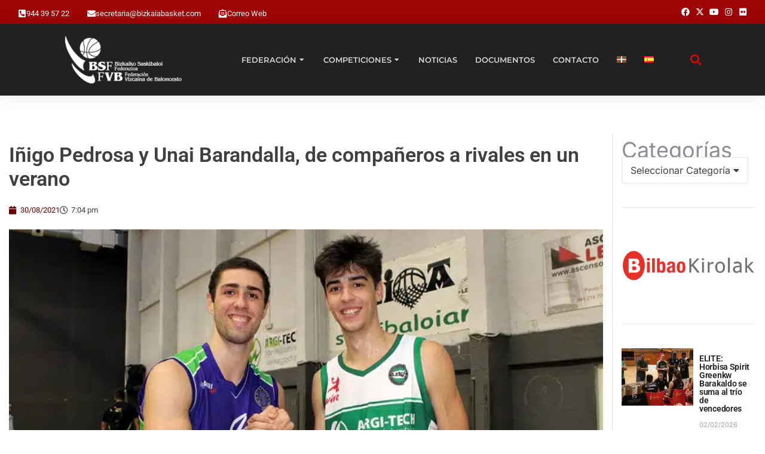

--- FILE ---
content_type: text/html; charset=UTF-8
request_url: https://bizkaiabasket.com/es/inigo-pedrosa-y-unai-barandalla-de-companeros-a-rivales-en-un-verano/
body_size: 37578
content:
<!DOCTYPE html>
<!--[if !(IE 6) | !(IE 7) | !(IE 8)  ]><!-->
<html lang="es-ES" class="no-js">
<!--<![endif]-->
<head><meta charset="UTF-8" /><script>if(navigator.userAgent.match(/MSIE|Internet Explorer/i)||navigator.userAgent.match(/Trident\/7\..*?rv:11/i)){var href=document.location.href;if(!href.match(/[?&]nowprocket/)){if(href.indexOf("?")==-1){if(href.indexOf("#")==-1){document.location.href=href+"?nowprocket=1"}else{document.location.href=href.replace("#","?nowprocket=1#")}}else{if(href.indexOf("#")==-1){document.location.href=href+"&nowprocket=1"}else{document.location.href=href.replace("#","&nowprocket=1#")}}}}</script><script>(()=>{class RocketLazyLoadScripts{constructor(){this.v="2.0.4",this.userEvents=["keydown","keyup","mousedown","mouseup","mousemove","mouseover","mouseout","touchmove","touchstart","touchend","touchcancel","wheel","click","dblclick","input"],this.attributeEvents=["onblur","onclick","oncontextmenu","ondblclick","onfocus","onmousedown","onmouseenter","onmouseleave","onmousemove","onmouseout","onmouseover","onmouseup","onmousewheel","onscroll","onsubmit"]}async t(){this.i(),this.o(),/iP(ad|hone)/.test(navigator.userAgent)&&this.h(),this.u(),this.l(this),this.m(),this.k(this),this.p(this),this._(),await Promise.all([this.R(),this.L()]),this.lastBreath=Date.now(),this.S(this),this.P(),this.D(),this.O(),this.M(),await this.C(this.delayedScripts.normal),await this.C(this.delayedScripts.defer),await this.C(this.delayedScripts.async),await this.T(),await this.F(),await this.j(),await this.A(),window.dispatchEvent(new Event("rocket-allScriptsLoaded")),this.everythingLoaded=!0,this.lastTouchEnd&&await new Promise(t=>setTimeout(t,500-Date.now()+this.lastTouchEnd)),this.I(),this.H(),this.U(),this.W()}i(){this.CSPIssue=sessionStorage.getItem("rocketCSPIssue"),document.addEventListener("securitypolicyviolation",t=>{this.CSPIssue||"script-src-elem"!==t.violatedDirective||"data"!==t.blockedURI||(this.CSPIssue=!0,sessionStorage.setItem("rocketCSPIssue",!0))},{isRocket:!0})}o(){window.addEventListener("pageshow",t=>{this.persisted=t.persisted,this.realWindowLoadedFired=!0},{isRocket:!0}),window.addEventListener("pagehide",()=>{this.onFirstUserAction=null},{isRocket:!0})}h(){let t;function e(e){t=e}window.addEventListener("touchstart",e,{isRocket:!0}),window.addEventListener("touchend",function i(o){o.changedTouches[0]&&t.changedTouches[0]&&Math.abs(o.changedTouches[0].pageX-t.changedTouches[0].pageX)<10&&Math.abs(o.changedTouches[0].pageY-t.changedTouches[0].pageY)<10&&o.timeStamp-t.timeStamp<200&&(window.removeEventListener("touchstart",e,{isRocket:!0}),window.removeEventListener("touchend",i,{isRocket:!0}),"INPUT"===o.target.tagName&&"text"===o.target.type||(o.target.dispatchEvent(new TouchEvent("touchend",{target:o.target,bubbles:!0})),o.target.dispatchEvent(new MouseEvent("mouseover",{target:o.target,bubbles:!0})),o.target.dispatchEvent(new PointerEvent("click",{target:o.target,bubbles:!0,cancelable:!0,detail:1,clientX:o.changedTouches[0].clientX,clientY:o.changedTouches[0].clientY})),event.preventDefault()))},{isRocket:!0})}q(t){this.userActionTriggered||("mousemove"!==t.type||this.firstMousemoveIgnored?"keyup"===t.type||"mouseover"===t.type||"mouseout"===t.type||(this.userActionTriggered=!0,this.onFirstUserAction&&this.onFirstUserAction()):this.firstMousemoveIgnored=!0),"click"===t.type&&t.preventDefault(),t.stopPropagation(),t.stopImmediatePropagation(),"touchstart"===this.lastEvent&&"touchend"===t.type&&(this.lastTouchEnd=Date.now()),"click"===t.type&&(this.lastTouchEnd=0),this.lastEvent=t.type,t.composedPath&&t.composedPath()[0].getRootNode()instanceof ShadowRoot&&(t.rocketTarget=t.composedPath()[0]),this.savedUserEvents.push(t)}u(){this.savedUserEvents=[],this.userEventHandler=this.q.bind(this),this.userEvents.forEach(t=>window.addEventListener(t,this.userEventHandler,{passive:!1,isRocket:!0})),document.addEventListener("visibilitychange",this.userEventHandler,{isRocket:!0})}U(){this.userEvents.forEach(t=>window.removeEventListener(t,this.userEventHandler,{passive:!1,isRocket:!0})),document.removeEventListener("visibilitychange",this.userEventHandler,{isRocket:!0}),this.savedUserEvents.forEach(t=>{(t.rocketTarget||t.target).dispatchEvent(new window[t.constructor.name](t.type,t))})}m(){const t="return false",e=Array.from(this.attributeEvents,t=>"data-rocket-"+t),i="["+this.attributeEvents.join("],[")+"]",o="[data-rocket-"+this.attributeEvents.join("],[data-rocket-")+"]",s=(e,i,o)=>{o&&o!==t&&(e.setAttribute("data-rocket-"+i,o),e["rocket"+i]=new Function("event",o),e.setAttribute(i,t))};new MutationObserver(t=>{for(const n of t)"attributes"===n.type&&(n.attributeName.startsWith("data-rocket-")||this.everythingLoaded?n.attributeName.startsWith("data-rocket-")&&this.everythingLoaded&&this.N(n.target,n.attributeName.substring(12)):s(n.target,n.attributeName,n.target.getAttribute(n.attributeName))),"childList"===n.type&&n.addedNodes.forEach(t=>{if(t.nodeType===Node.ELEMENT_NODE)if(this.everythingLoaded)for(const i of[t,...t.querySelectorAll(o)])for(const t of i.getAttributeNames())e.includes(t)&&this.N(i,t.substring(12));else for(const e of[t,...t.querySelectorAll(i)])for(const t of e.getAttributeNames())this.attributeEvents.includes(t)&&s(e,t,e.getAttribute(t))})}).observe(document,{subtree:!0,childList:!0,attributeFilter:[...this.attributeEvents,...e]})}I(){this.attributeEvents.forEach(t=>{document.querySelectorAll("[data-rocket-"+t+"]").forEach(e=>{this.N(e,t)})})}N(t,e){const i=t.getAttribute("data-rocket-"+e);i&&(t.setAttribute(e,i),t.removeAttribute("data-rocket-"+e))}k(t){Object.defineProperty(HTMLElement.prototype,"onclick",{get(){return this.rocketonclick||null},set(e){this.rocketonclick=e,this.setAttribute(t.everythingLoaded?"onclick":"data-rocket-onclick","this.rocketonclick(event)")}})}S(t){function e(e,i){let o=e[i];e[i]=null,Object.defineProperty(e,i,{get:()=>o,set(s){t.everythingLoaded?o=s:e["rocket"+i]=o=s}})}e(document,"onreadystatechange"),e(window,"onload"),e(window,"onpageshow");try{Object.defineProperty(document,"readyState",{get:()=>t.rocketReadyState,set(e){t.rocketReadyState=e},configurable:!0}),document.readyState="loading"}catch(t){console.log("WPRocket DJE readyState conflict, bypassing")}}l(t){this.originalAddEventListener=EventTarget.prototype.addEventListener,this.originalRemoveEventListener=EventTarget.prototype.removeEventListener,this.savedEventListeners=[],EventTarget.prototype.addEventListener=function(e,i,o){o&&o.isRocket||!t.B(e,this)&&!t.userEvents.includes(e)||t.B(e,this)&&!t.userActionTriggered||e.startsWith("rocket-")||t.everythingLoaded?t.originalAddEventListener.call(this,e,i,o):(t.savedEventListeners.push({target:this,remove:!1,type:e,func:i,options:o}),"mouseenter"!==e&&"mouseleave"!==e||t.originalAddEventListener.call(this,e,t.savedUserEvents.push,o))},EventTarget.prototype.removeEventListener=function(e,i,o){o&&o.isRocket||!t.B(e,this)&&!t.userEvents.includes(e)||t.B(e,this)&&!t.userActionTriggered||e.startsWith("rocket-")||t.everythingLoaded?t.originalRemoveEventListener.call(this,e,i,o):t.savedEventListeners.push({target:this,remove:!0,type:e,func:i,options:o})}}J(t,e){this.savedEventListeners=this.savedEventListeners.filter(i=>{let o=i.type,s=i.target||window;return e!==o||t!==s||(this.B(o,s)&&(i.type="rocket-"+o),this.$(i),!1)})}H(){EventTarget.prototype.addEventListener=this.originalAddEventListener,EventTarget.prototype.removeEventListener=this.originalRemoveEventListener,this.savedEventListeners.forEach(t=>this.$(t))}$(t){t.remove?this.originalRemoveEventListener.call(t.target,t.type,t.func,t.options):this.originalAddEventListener.call(t.target,t.type,t.func,t.options)}p(t){let e;function i(e){return t.everythingLoaded?e:e.split(" ").map(t=>"load"===t||t.startsWith("load.")?"rocket-jquery-load":t).join(" ")}function o(o){function s(e){const s=o.fn[e];o.fn[e]=o.fn.init.prototype[e]=function(){return this[0]===window&&t.userActionTriggered&&("string"==typeof arguments[0]||arguments[0]instanceof String?arguments[0]=i(arguments[0]):"object"==typeof arguments[0]&&Object.keys(arguments[0]).forEach(t=>{const e=arguments[0][t];delete arguments[0][t],arguments[0][i(t)]=e})),s.apply(this,arguments),this}}if(o&&o.fn&&!t.allJQueries.includes(o)){const e={DOMContentLoaded:[],"rocket-DOMContentLoaded":[]};for(const t in e)document.addEventListener(t,()=>{e[t].forEach(t=>t())},{isRocket:!0});o.fn.ready=o.fn.init.prototype.ready=function(i){function s(){parseInt(o.fn.jquery)>2?setTimeout(()=>i.bind(document)(o)):i.bind(document)(o)}return"function"==typeof i&&(t.realDomReadyFired?!t.userActionTriggered||t.fauxDomReadyFired?s():e["rocket-DOMContentLoaded"].push(s):e.DOMContentLoaded.push(s)),o([])},s("on"),s("one"),s("off"),t.allJQueries.push(o)}e=o}t.allJQueries=[],o(window.jQuery),Object.defineProperty(window,"jQuery",{get:()=>e,set(t){o(t)}})}P(){const t=new Map;document.write=document.writeln=function(e){const i=document.currentScript,o=document.createRange(),s=i.parentElement;let n=t.get(i);void 0===n&&(n=i.nextSibling,t.set(i,n));const c=document.createDocumentFragment();o.setStart(c,0),c.appendChild(o.createContextualFragment(e)),s.insertBefore(c,n)}}async R(){return new Promise(t=>{this.userActionTriggered?t():this.onFirstUserAction=t})}async L(){return new Promise(t=>{document.addEventListener("DOMContentLoaded",()=>{this.realDomReadyFired=!0,t()},{isRocket:!0})})}async j(){return this.realWindowLoadedFired?Promise.resolve():new Promise(t=>{window.addEventListener("load",t,{isRocket:!0})})}M(){this.pendingScripts=[];this.scriptsMutationObserver=new MutationObserver(t=>{for(const e of t)e.addedNodes.forEach(t=>{"SCRIPT"!==t.tagName||t.noModule||t.isWPRocket||this.pendingScripts.push({script:t,promise:new Promise(e=>{const i=()=>{const i=this.pendingScripts.findIndex(e=>e.script===t);i>=0&&this.pendingScripts.splice(i,1),e()};t.addEventListener("load",i,{isRocket:!0}),t.addEventListener("error",i,{isRocket:!0}),setTimeout(i,1e3)})})})}),this.scriptsMutationObserver.observe(document,{childList:!0,subtree:!0})}async F(){await this.X(),this.pendingScripts.length?(await this.pendingScripts[0].promise,await this.F()):this.scriptsMutationObserver.disconnect()}D(){this.delayedScripts={normal:[],async:[],defer:[]},document.querySelectorAll("script[type$=rocketlazyloadscript]").forEach(t=>{t.hasAttribute("data-rocket-src")?t.hasAttribute("async")&&!1!==t.async?this.delayedScripts.async.push(t):t.hasAttribute("defer")&&!1!==t.defer||"module"===t.getAttribute("data-rocket-type")?this.delayedScripts.defer.push(t):this.delayedScripts.normal.push(t):this.delayedScripts.normal.push(t)})}async _(){await this.L();let t=[];document.querySelectorAll("script[type$=rocketlazyloadscript][data-rocket-src]").forEach(e=>{let i=e.getAttribute("data-rocket-src");if(i&&!i.startsWith("data:")){i.startsWith("//")&&(i=location.protocol+i);try{const o=new URL(i).origin;o!==location.origin&&t.push({src:o,crossOrigin:e.crossOrigin||"module"===e.getAttribute("data-rocket-type")})}catch(t){}}}),t=[...new Map(t.map(t=>[JSON.stringify(t),t])).values()],this.Y(t,"preconnect")}async G(t){if(await this.K(),!0!==t.noModule||!("noModule"in HTMLScriptElement.prototype))return new Promise(e=>{let i;function o(){(i||t).setAttribute("data-rocket-status","executed"),e()}try{if(navigator.userAgent.includes("Firefox/")||""===navigator.vendor||this.CSPIssue)i=document.createElement("script"),[...t.attributes].forEach(t=>{let e=t.nodeName;"type"!==e&&("data-rocket-type"===e&&(e="type"),"data-rocket-src"===e&&(e="src"),i.setAttribute(e,t.nodeValue))}),t.text&&(i.text=t.text),t.nonce&&(i.nonce=t.nonce),i.hasAttribute("src")?(i.addEventListener("load",o,{isRocket:!0}),i.addEventListener("error",()=>{i.setAttribute("data-rocket-status","failed-network"),e()},{isRocket:!0}),setTimeout(()=>{i.isConnected||e()},1)):(i.text=t.text,o()),i.isWPRocket=!0,t.parentNode.replaceChild(i,t);else{const i=t.getAttribute("data-rocket-type"),s=t.getAttribute("data-rocket-src");i?(t.type=i,t.removeAttribute("data-rocket-type")):t.removeAttribute("type"),t.addEventListener("load",o,{isRocket:!0}),t.addEventListener("error",i=>{this.CSPIssue&&i.target.src.startsWith("data:")?(console.log("WPRocket: CSP fallback activated"),t.removeAttribute("src"),this.G(t).then(e)):(t.setAttribute("data-rocket-status","failed-network"),e())},{isRocket:!0}),s?(t.fetchPriority="high",t.removeAttribute("data-rocket-src"),t.src=s):t.src="data:text/javascript;base64,"+window.btoa(unescape(encodeURIComponent(t.text)))}}catch(i){t.setAttribute("data-rocket-status","failed-transform"),e()}});t.setAttribute("data-rocket-status","skipped")}async C(t){const e=t.shift();return e?(e.isConnected&&await this.G(e),this.C(t)):Promise.resolve()}O(){this.Y([...this.delayedScripts.normal,...this.delayedScripts.defer,...this.delayedScripts.async],"preload")}Y(t,e){this.trash=this.trash||[];let i=!0;var o=document.createDocumentFragment();t.forEach(t=>{const s=t.getAttribute&&t.getAttribute("data-rocket-src")||t.src;if(s&&!s.startsWith("data:")){const n=document.createElement("link");n.href=s,n.rel=e,"preconnect"!==e&&(n.as="script",n.fetchPriority=i?"high":"low"),t.getAttribute&&"module"===t.getAttribute("data-rocket-type")&&(n.crossOrigin=!0),t.crossOrigin&&(n.crossOrigin=t.crossOrigin),t.integrity&&(n.integrity=t.integrity),t.nonce&&(n.nonce=t.nonce),o.appendChild(n),this.trash.push(n),i=!1}}),document.head.appendChild(o)}W(){this.trash.forEach(t=>t.remove())}async T(){try{document.readyState="interactive"}catch(t){}this.fauxDomReadyFired=!0;try{await this.K(),this.J(document,"readystatechange"),document.dispatchEvent(new Event("rocket-readystatechange")),await this.K(),document.rocketonreadystatechange&&document.rocketonreadystatechange(),await this.K(),this.J(document,"DOMContentLoaded"),document.dispatchEvent(new Event("rocket-DOMContentLoaded")),await this.K(),this.J(window,"DOMContentLoaded"),window.dispatchEvent(new Event("rocket-DOMContentLoaded"))}catch(t){console.error(t)}}async A(){try{document.readyState="complete"}catch(t){}try{await this.K(),this.J(document,"readystatechange"),document.dispatchEvent(new Event("rocket-readystatechange")),await this.K(),document.rocketonreadystatechange&&document.rocketonreadystatechange(),await this.K(),this.J(window,"load"),window.dispatchEvent(new Event("rocket-load")),await this.K(),window.rocketonload&&window.rocketonload(),await this.K(),this.allJQueries.forEach(t=>t(window).trigger("rocket-jquery-load")),await this.K(),this.J(window,"pageshow");const t=new Event("rocket-pageshow");t.persisted=this.persisted,window.dispatchEvent(t),await this.K(),window.rocketonpageshow&&window.rocketonpageshow({persisted:this.persisted})}catch(t){console.error(t)}}async K(){Date.now()-this.lastBreath>45&&(await this.X(),this.lastBreath=Date.now())}async X(){return document.hidden?new Promise(t=>setTimeout(t)):new Promise(t=>requestAnimationFrame(t))}B(t,e){return e===document&&"readystatechange"===t||(e===document&&"DOMContentLoaded"===t||(e===window&&"DOMContentLoaded"===t||(e===window&&"load"===t||e===window&&"pageshow"===t)))}static run(){(new RocketLazyLoadScripts).t()}}RocketLazyLoadScripts.run()})();</script>
	
				<meta name="viewport" content="width=device-width, initial-scale=1, maximum-scale=1, user-scalable=0"/>
				<link rel="profile" href="https://gmpg.org/xfn/11" />
	<title>Iñigo Pedrosa y Unai Barandalla, de compañeros a rivales en un verano &#8211; Federación Vizcaína de Baloncesto &#8211; Bizkaiko Saskibaloi Federazioa</title>
<link data-rocket-preload as="style" href="https://fonts.googleapis.com/css?family=Roboto%3A400%2C500%2C600%2C700&#038;display=swap" rel="preload">
<link href="https://fonts.googleapis.com/css?family=Roboto%3A400%2C500%2C600%2C700&#038;display=swap" media="print" onload="this.media=&#039;all&#039;" rel="stylesheet">
<noscript><link rel="stylesheet" href="https://fonts.googleapis.com/css?family=Roboto%3A400%2C500%2C600%2C700&#038;display=swap"></noscript>
<meta name='robots' content='max-image-preview:large' />
	<style>img:is([sizes="auto" i], [sizes^="auto," i]) { contain-intrinsic-size: 3000px 1500px }</style>
	            <script type="rocketlazyloadscript" data-rocket-type="text/javascript"> var epic_news_ajax_url = 'https://bizkaiabasket.com/?epic-ajax-request=epic-ne'; </script>
            <script type="rocketlazyloadscript" data-rocket-type="text/javascript"> var jbp_elements_ajax_url = "https://bizkaiabasket.com/?ajax-request=jbp_elements";</script><link rel="alternate" href="https://bizkaiabasket.com/castellano-inigo-pedrosa-y-unai-barandalla-de-companeros-a-rivales-en-un-verano/" hreflang="eu" />
<link rel="alternate" href="https://bizkaiabasket.com/es/inigo-pedrosa-y-unai-barandalla-de-companeros-a-rivales-en-un-verano/" hreflang="es" />
<link rel='dns-prefetch' href='//d2rmqdij43greq.cloudfront.net' />
<link rel='dns-prefetch' href='//fonts.googleapis.com' />
<link href='https://fonts.gstatic.com' crossorigin rel='preconnect' />
<link rel="alternate" type="application/rss+xml" title="Federación Vizcaína de Baloncesto - Bizkaiko Saskibaloi Federazioa &raquo; Feed" href="https://bizkaiabasket.com/es/feed/" />
<link rel="alternate" type="application/rss+xml" title="Federación Vizcaína de Baloncesto - Bizkaiko Saskibaloi Federazioa &raquo; Feed de los comentarios" href="https://bizkaiabasket.com/es/comments/feed/" />
<link rel='stylesheet' id='owbasket-css' href='https://d2rmqdij43greq.cloudfront.net/owbasket/index.css?ver=6.8.3' media='all' />
<style id='wp-emoji-styles-inline-css'>

	img.wp-smiley, img.emoji {
		display: inline !important;
		border: none !important;
		box-shadow: none !important;
		height: 1em !important;
		width: 1em !important;
		margin: 0 0.07em !important;
		vertical-align: -0.1em !important;
		background: none !important;
		padding: 0 !important;
	}
</style>
<link rel='stylesheet' id='wp-block-library-css' href='https://bizkaiabasket.com/wp-includes/css/dist/block-library/style.min.css?ver=6.8.3' media='all' />
<style id='wp-block-library-theme-inline-css'>
.wp-block-audio :where(figcaption){color:#555;font-size:13px;text-align:center}.is-dark-theme .wp-block-audio :where(figcaption){color:#ffffffa6}.wp-block-audio{margin:0 0 1em}.wp-block-code{border:1px solid #ccc;border-radius:4px;font-family:Menlo,Consolas,monaco,monospace;padding:.8em 1em}.wp-block-embed :where(figcaption){color:#555;font-size:13px;text-align:center}.is-dark-theme .wp-block-embed :where(figcaption){color:#ffffffa6}.wp-block-embed{margin:0 0 1em}.blocks-gallery-caption{color:#555;font-size:13px;text-align:center}.is-dark-theme .blocks-gallery-caption{color:#ffffffa6}:root :where(.wp-block-image figcaption){color:#555;font-size:13px;text-align:center}.is-dark-theme :root :where(.wp-block-image figcaption){color:#ffffffa6}.wp-block-image{margin:0 0 1em}.wp-block-pullquote{border-bottom:4px solid;border-top:4px solid;color:currentColor;margin-bottom:1.75em}.wp-block-pullquote cite,.wp-block-pullquote footer,.wp-block-pullquote__citation{color:currentColor;font-size:.8125em;font-style:normal;text-transform:uppercase}.wp-block-quote{border-left:.25em solid;margin:0 0 1.75em;padding-left:1em}.wp-block-quote cite,.wp-block-quote footer{color:currentColor;font-size:.8125em;font-style:normal;position:relative}.wp-block-quote:where(.has-text-align-right){border-left:none;border-right:.25em solid;padding-left:0;padding-right:1em}.wp-block-quote:where(.has-text-align-center){border:none;padding-left:0}.wp-block-quote.is-large,.wp-block-quote.is-style-large,.wp-block-quote:where(.is-style-plain){border:none}.wp-block-search .wp-block-search__label{font-weight:700}.wp-block-search__button{border:1px solid #ccc;padding:.375em .625em}:where(.wp-block-group.has-background){padding:1.25em 2.375em}.wp-block-separator.has-css-opacity{opacity:.4}.wp-block-separator{border:none;border-bottom:2px solid;margin-left:auto;margin-right:auto}.wp-block-separator.has-alpha-channel-opacity{opacity:1}.wp-block-separator:not(.is-style-wide):not(.is-style-dots){width:100px}.wp-block-separator.has-background:not(.is-style-dots){border-bottom:none;height:1px}.wp-block-separator.has-background:not(.is-style-wide):not(.is-style-dots){height:2px}.wp-block-table{margin:0 0 1em}.wp-block-table td,.wp-block-table th{word-break:normal}.wp-block-table :where(figcaption){color:#555;font-size:13px;text-align:center}.is-dark-theme .wp-block-table :where(figcaption){color:#ffffffa6}.wp-block-video :where(figcaption){color:#555;font-size:13px;text-align:center}.is-dark-theme .wp-block-video :where(figcaption){color:#ffffffa6}.wp-block-video{margin:0 0 1em}:root :where(.wp-block-template-part.has-background){margin-bottom:0;margin-top:0;padding:1.25em 2.375em}
</style>
<style id='classic-theme-styles-inline-css'>
/*! This file is auto-generated */
.wp-block-button__link{color:#fff;background-color:#32373c;border-radius:9999px;box-shadow:none;text-decoration:none;padding:calc(.667em + 2px) calc(1.333em + 2px);font-size:1.125em}.wp-block-file__button{background:#32373c;color:#fff;text-decoration:none}
</style>
<style id='global-styles-inline-css'>
:root{--wp--preset--aspect-ratio--square: 1;--wp--preset--aspect-ratio--4-3: 4/3;--wp--preset--aspect-ratio--3-4: 3/4;--wp--preset--aspect-ratio--3-2: 3/2;--wp--preset--aspect-ratio--2-3: 2/3;--wp--preset--aspect-ratio--16-9: 16/9;--wp--preset--aspect-ratio--9-16: 9/16;--wp--preset--color--black: #000000;--wp--preset--color--cyan-bluish-gray: #abb8c3;--wp--preset--color--white: #FFF;--wp--preset--color--pale-pink: #f78da7;--wp--preset--color--vivid-red: #cf2e2e;--wp--preset--color--luminous-vivid-orange: #ff6900;--wp--preset--color--luminous-vivid-amber: #fcb900;--wp--preset--color--light-green-cyan: #7bdcb5;--wp--preset--color--vivid-green-cyan: #00d084;--wp--preset--color--pale-cyan-blue: #8ed1fc;--wp--preset--color--vivid-cyan-blue: #0693e3;--wp--preset--color--vivid-purple: #9b51e0;--wp--preset--color--accent: #1ebbf0;--wp--preset--color--dark-gray: #111;--wp--preset--color--light-gray: #767676;--wp--preset--gradient--vivid-cyan-blue-to-vivid-purple: linear-gradient(135deg,rgba(6,147,227,1) 0%,rgb(155,81,224) 100%);--wp--preset--gradient--light-green-cyan-to-vivid-green-cyan: linear-gradient(135deg,rgb(122,220,180) 0%,rgb(0,208,130) 100%);--wp--preset--gradient--luminous-vivid-amber-to-luminous-vivid-orange: linear-gradient(135deg,rgba(252,185,0,1) 0%,rgba(255,105,0,1) 100%);--wp--preset--gradient--luminous-vivid-orange-to-vivid-red: linear-gradient(135deg,rgba(255,105,0,1) 0%,rgb(207,46,46) 100%);--wp--preset--gradient--very-light-gray-to-cyan-bluish-gray: linear-gradient(135deg,rgb(238,238,238) 0%,rgb(169,184,195) 100%);--wp--preset--gradient--cool-to-warm-spectrum: linear-gradient(135deg,rgb(74,234,220) 0%,rgb(151,120,209) 20%,rgb(207,42,186) 40%,rgb(238,44,130) 60%,rgb(251,105,98) 80%,rgb(254,248,76) 100%);--wp--preset--gradient--blush-light-purple: linear-gradient(135deg,rgb(255,206,236) 0%,rgb(152,150,240) 100%);--wp--preset--gradient--blush-bordeaux: linear-gradient(135deg,rgb(254,205,165) 0%,rgb(254,45,45) 50%,rgb(107,0,62) 100%);--wp--preset--gradient--luminous-dusk: linear-gradient(135deg,rgb(255,203,112) 0%,rgb(199,81,192) 50%,rgb(65,88,208) 100%);--wp--preset--gradient--pale-ocean: linear-gradient(135deg,rgb(255,245,203) 0%,rgb(182,227,212) 50%,rgb(51,167,181) 100%);--wp--preset--gradient--electric-grass: linear-gradient(135deg,rgb(202,248,128) 0%,rgb(113,206,126) 100%);--wp--preset--gradient--midnight: linear-gradient(135deg,rgb(2,3,129) 0%,rgb(40,116,252) 100%);--wp--preset--font-size--small: 13px;--wp--preset--font-size--medium: 20px;--wp--preset--font-size--large: 36px;--wp--preset--font-size--x-large: 42px;--wp--preset--spacing--20: 0.44rem;--wp--preset--spacing--30: 0.67rem;--wp--preset--spacing--40: 1rem;--wp--preset--spacing--50: 1.5rem;--wp--preset--spacing--60: 2.25rem;--wp--preset--spacing--70: 3.38rem;--wp--preset--spacing--80: 5.06rem;--wp--preset--shadow--natural: 6px 6px 9px rgba(0, 0, 0, 0.2);--wp--preset--shadow--deep: 12px 12px 50px rgba(0, 0, 0, 0.4);--wp--preset--shadow--sharp: 6px 6px 0px rgba(0, 0, 0, 0.2);--wp--preset--shadow--outlined: 6px 6px 0px -3px rgba(255, 255, 255, 1), 6px 6px rgba(0, 0, 0, 1);--wp--preset--shadow--crisp: 6px 6px 0px rgba(0, 0, 0, 1);}:where(.is-layout-flex){gap: 0.5em;}:where(.is-layout-grid){gap: 0.5em;}body .is-layout-flex{display: flex;}.is-layout-flex{flex-wrap: wrap;align-items: center;}.is-layout-flex > :is(*, div){margin: 0;}body .is-layout-grid{display: grid;}.is-layout-grid > :is(*, div){margin: 0;}:where(.wp-block-columns.is-layout-flex){gap: 2em;}:where(.wp-block-columns.is-layout-grid){gap: 2em;}:where(.wp-block-post-template.is-layout-flex){gap: 1.25em;}:where(.wp-block-post-template.is-layout-grid){gap: 1.25em;}.has-black-color{color: var(--wp--preset--color--black) !important;}.has-cyan-bluish-gray-color{color: var(--wp--preset--color--cyan-bluish-gray) !important;}.has-white-color{color: var(--wp--preset--color--white) !important;}.has-pale-pink-color{color: var(--wp--preset--color--pale-pink) !important;}.has-vivid-red-color{color: var(--wp--preset--color--vivid-red) !important;}.has-luminous-vivid-orange-color{color: var(--wp--preset--color--luminous-vivid-orange) !important;}.has-luminous-vivid-amber-color{color: var(--wp--preset--color--luminous-vivid-amber) !important;}.has-light-green-cyan-color{color: var(--wp--preset--color--light-green-cyan) !important;}.has-vivid-green-cyan-color{color: var(--wp--preset--color--vivid-green-cyan) !important;}.has-pale-cyan-blue-color{color: var(--wp--preset--color--pale-cyan-blue) !important;}.has-vivid-cyan-blue-color{color: var(--wp--preset--color--vivid-cyan-blue) !important;}.has-vivid-purple-color{color: var(--wp--preset--color--vivid-purple) !important;}.has-black-background-color{background-color: var(--wp--preset--color--black) !important;}.has-cyan-bluish-gray-background-color{background-color: var(--wp--preset--color--cyan-bluish-gray) !important;}.has-white-background-color{background-color: var(--wp--preset--color--white) !important;}.has-pale-pink-background-color{background-color: var(--wp--preset--color--pale-pink) !important;}.has-vivid-red-background-color{background-color: var(--wp--preset--color--vivid-red) !important;}.has-luminous-vivid-orange-background-color{background-color: var(--wp--preset--color--luminous-vivid-orange) !important;}.has-luminous-vivid-amber-background-color{background-color: var(--wp--preset--color--luminous-vivid-amber) !important;}.has-light-green-cyan-background-color{background-color: var(--wp--preset--color--light-green-cyan) !important;}.has-vivid-green-cyan-background-color{background-color: var(--wp--preset--color--vivid-green-cyan) !important;}.has-pale-cyan-blue-background-color{background-color: var(--wp--preset--color--pale-cyan-blue) !important;}.has-vivid-cyan-blue-background-color{background-color: var(--wp--preset--color--vivid-cyan-blue) !important;}.has-vivid-purple-background-color{background-color: var(--wp--preset--color--vivid-purple) !important;}.has-black-border-color{border-color: var(--wp--preset--color--black) !important;}.has-cyan-bluish-gray-border-color{border-color: var(--wp--preset--color--cyan-bluish-gray) !important;}.has-white-border-color{border-color: var(--wp--preset--color--white) !important;}.has-pale-pink-border-color{border-color: var(--wp--preset--color--pale-pink) !important;}.has-vivid-red-border-color{border-color: var(--wp--preset--color--vivid-red) !important;}.has-luminous-vivid-orange-border-color{border-color: var(--wp--preset--color--luminous-vivid-orange) !important;}.has-luminous-vivid-amber-border-color{border-color: var(--wp--preset--color--luminous-vivid-amber) !important;}.has-light-green-cyan-border-color{border-color: var(--wp--preset--color--light-green-cyan) !important;}.has-vivid-green-cyan-border-color{border-color: var(--wp--preset--color--vivid-green-cyan) !important;}.has-pale-cyan-blue-border-color{border-color: var(--wp--preset--color--pale-cyan-blue) !important;}.has-vivid-cyan-blue-border-color{border-color: var(--wp--preset--color--vivid-cyan-blue) !important;}.has-vivid-purple-border-color{border-color: var(--wp--preset--color--vivid-purple) !important;}.has-vivid-cyan-blue-to-vivid-purple-gradient-background{background: var(--wp--preset--gradient--vivid-cyan-blue-to-vivid-purple) !important;}.has-light-green-cyan-to-vivid-green-cyan-gradient-background{background: var(--wp--preset--gradient--light-green-cyan-to-vivid-green-cyan) !important;}.has-luminous-vivid-amber-to-luminous-vivid-orange-gradient-background{background: var(--wp--preset--gradient--luminous-vivid-amber-to-luminous-vivid-orange) !important;}.has-luminous-vivid-orange-to-vivid-red-gradient-background{background: var(--wp--preset--gradient--luminous-vivid-orange-to-vivid-red) !important;}.has-very-light-gray-to-cyan-bluish-gray-gradient-background{background: var(--wp--preset--gradient--very-light-gray-to-cyan-bluish-gray) !important;}.has-cool-to-warm-spectrum-gradient-background{background: var(--wp--preset--gradient--cool-to-warm-spectrum) !important;}.has-blush-light-purple-gradient-background{background: var(--wp--preset--gradient--blush-light-purple) !important;}.has-blush-bordeaux-gradient-background{background: var(--wp--preset--gradient--blush-bordeaux) !important;}.has-luminous-dusk-gradient-background{background: var(--wp--preset--gradient--luminous-dusk) !important;}.has-pale-ocean-gradient-background{background: var(--wp--preset--gradient--pale-ocean) !important;}.has-electric-grass-gradient-background{background: var(--wp--preset--gradient--electric-grass) !important;}.has-midnight-gradient-background{background: var(--wp--preset--gradient--midnight) !important;}.has-small-font-size{font-size: var(--wp--preset--font-size--small) !important;}.has-medium-font-size{font-size: var(--wp--preset--font-size--medium) !important;}.has-large-font-size{font-size: var(--wp--preset--font-size--large) !important;}.has-x-large-font-size{font-size: var(--wp--preset--font-size--x-large) !important;}
:where(.wp-block-post-template.is-layout-flex){gap: 1.25em;}:where(.wp-block-post-template.is-layout-grid){gap: 1.25em;}
:where(.wp-block-columns.is-layout-flex){gap: 2em;}:where(.wp-block-columns.is-layout-grid){gap: 2em;}
:root :where(.wp-block-pullquote){font-size: 1.5em;line-height: 1.6;}
</style>
<link rel='stylesheet' id='ctf_styles-css' href='https://bizkaiabasket.com/wp-content/plugins/custom-twitter-feeds/css/ctf-styles.min.css?ver=2.3.1' media='all' />
<link rel='stylesheet' id='item-lists-style-css' href='https://bizkaiabasket.com/wp-content/plugins/item-lists-for-elementor/assets/css/item-lists-element.css?ver=1' media='' />
<link rel='stylesheet' id='font-awesome-css' href='https://bizkaiabasket.com/wp-content/plugins/elementor/assets/lib/font-awesome/css/font-awesome.min.css?ver=4.7.0' media='all' />
<link rel='stylesheet' id='jblog-icon-css' href='https://bizkaiabasket.com/wp-content/plugins/jblog-elements/assets/fonts/jblog-icon/jblog-icon.min.css?ver=1.1.4' media='all' />
<link rel='stylesheet' id='owl-carousel-css' href='https://bizkaiabasket.com/wp-content/plugins/jblog-elements/assets/css/lib/owl.carousel.css?ver=1.1.4' media='all' />
<link rel='stylesheet' id='jblog-elements-main-css' href='https://bizkaiabasket.com/wp-content/plugins/jblog-elements/assets/css/main.min.css?ver=1.1.4' media='all' />
<link rel='stylesheet' id='elementor-frontend-css' href='https://bizkaiabasket.com/wp-content/uploads/elementor/css/custom-frontend.min.css?ver=1770081197' media='all' />
<link rel='stylesheet' id='widget-icon-box-css' href='https://bizkaiabasket.com/wp-content/uploads/elementor/css/custom-widget-icon-box.min.css?ver=1770081197' media='all' />
<link rel='stylesheet' id='widget-image-css' href='https://bizkaiabasket.com/wp-content/plugins/elementor/assets/css/widget-image.min.css?ver=3.32.5' media='all' />
<link rel='stylesheet' id='the7_horizontal-menu-css' href='https://bizkaiabasket.com/wp-content/themes/dt-the7/css/compatibility/elementor/the7-horizontal-menu-widget.min.css?ver=12.10.0.1' media='all' />
<link rel='stylesheet' id='widget-divider-css' href='https://bizkaiabasket.com/wp-content/plugins/elementor/assets/css/widget-divider.min.css?ver=3.32.5' media='all' />
<link rel='stylesheet' id='the7-icon-widget-css' href='https://bizkaiabasket.com/wp-content/themes/dt-the7/css/compatibility/elementor/the7-icon-widget.min.css?ver=12.10.0.1' media='all' />
<link rel='stylesheet' id='the7-e-sticky-effect-css' href='https://bizkaiabasket.com/wp-content/themes/dt-the7/css/compatibility/elementor/the7-sticky-effects.min.css?ver=12.10.0.1' media='all' />
<link rel='stylesheet' id='widget-spacer-css' href='https://bizkaiabasket.com/wp-content/plugins/elementor/assets/css/widget-spacer.min.css?ver=3.32.5' media='all' />
<link rel='stylesheet' id='widget-icon-list-css' href='https://bizkaiabasket.com/wp-content/uploads/elementor/css/custom-widget-icon-list.min.css?ver=1770081197' media='all' />
<link rel='stylesheet' id='widget-heading-css' href='https://bizkaiabasket.com/wp-content/plugins/elementor/assets/css/widget-heading.min.css?ver=3.32.5' media='all' />
<link rel='stylesheet' id='the7-vertical-menu-widget-css' href='https://bizkaiabasket.com/wp-content/themes/dt-the7/css/compatibility/elementor/the7-vertical-menu-widget.min.css?ver=12.10.0.1' media='all' />
<link rel='stylesheet' id='e-animation-shrink-css' href='https://bizkaiabasket.com/wp-content/plugins/elementor/assets/lib/animations/styles/e-animation-shrink.min.css?ver=3.32.5' media='all' />
<link rel='stylesheet' id='widget-social-icons-css' href='https://bizkaiabasket.com/wp-content/plugins/elementor/assets/css/widget-social-icons.min.css?ver=3.32.5' media='all' />
<link rel='stylesheet' id='e-apple-webkit-css' href='https://bizkaiabasket.com/wp-content/uploads/elementor/css/custom-apple-webkit.min.css?ver=1770081197' media='all' />
<link rel='stylesheet' id='widget-image-gallery-css' href='https://bizkaiabasket.com/wp-content/uploads/elementor/css/custom-widget-image-gallery.min.css?ver=1770081197' media='all' />
<link rel='stylesheet' id='widget-gallery-css' href='https://bizkaiabasket.com/wp-content/plugins/elementor-pro/assets/css/widget-gallery.min.css?ver=3.32.3' media='all' />
<link rel='stylesheet' id='elementor-gallery-css' href='https://bizkaiabasket.com/wp-content/plugins/elementor/assets/lib/e-gallery/css/e-gallery.min.css?ver=1.2.0' media='all' />
<link rel='stylesheet' id='e-transitions-css' href='https://bizkaiabasket.com/wp-content/plugins/elementor-pro/assets/css/conditionals/transitions.min.css?ver=3.32.3' media='all' />
<link rel='stylesheet' id='widget-post-info-css' href='https://bizkaiabasket.com/wp-content/plugins/elementor-pro/assets/css/widget-post-info.min.css?ver=3.32.3' media='all' />
<link rel='stylesheet' id='elementor-icons-shared-0-css' href='https://bizkaiabasket.com/wp-content/plugins/elementor/assets/lib/font-awesome/css/fontawesome.min.css?ver=5.15.3' media='all' />
<link rel='stylesheet' id='elementor-icons-fa-regular-css' href='https://bizkaiabasket.com/wp-content/plugins/elementor/assets/lib/font-awesome/css/regular.min.css?ver=5.15.3' media='all' />
<link rel='stylesheet' id='elementor-icons-fa-solid-css' href='https://bizkaiabasket.com/wp-content/plugins/elementor/assets/lib/font-awesome/css/solid.min.css?ver=5.15.3' media='all' />
<link rel='stylesheet' id='widget-post-navigation-css' href='https://bizkaiabasket.com/wp-content/plugins/elementor-pro/assets/css/widget-post-navigation.min.css?ver=3.32.3' media='all' />
<link rel='stylesheet' id='widget-share-buttons-css' href='https://bizkaiabasket.com/wp-content/plugins/elementor-pro/assets/css/widget-share-buttons.min.css?ver=3.32.3' media='all' />
<link rel='stylesheet' id='elementor-icons-fa-brands-css' href='https://bizkaiabasket.com/wp-content/plugins/elementor/assets/lib/font-awesome/css/brands.min.css?ver=5.15.3' media='all' />
<link rel='stylesheet' id='the7-carousel-widget-css' href='https://bizkaiabasket.com/wp-content/themes/dt-the7/css/compatibility/elementor/the7-carousel-widget.min.css?ver=12.10.0.1' media='all' />
<link rel='stylesheet' id='the7-carousel-navigation-css' href='https://bizkaiabasket.com/wp-content/themes/dt-the7/css/compatibility/elementor/the7-carousel-navigation.min.css?ver=12.10.0.1' media='all' />
<link rel='stylesheet' id='elementor-icons-css' href='https://bizkaiabasket.com/wp-content/plugins/elementor/assets/lib/eicons/css/elementor-icons.min.css?ver=5.44.0' media='all' />
<link rel='stylesheet' id='elementor-post-50604-css' href='https://bizkaiabasket.com/wp-content/uploads/elementor/css/post-50604.css?ver=1770081200' media='all' />
<link rel='stylesheet' id='jblog-elements-post-template-css' href='https://bizkaiabasket.com/wp-content/plugins/jblog-elements/assets/css/post-template.min.css?ver=1.1.4' media='all' />
<link rel='stylesheet' id='wppm-el-plugin-css-css' href='https://bizkaiabasket.com/wp-content/plugins/wp-post-modules-el/assets/css/wppm-el.frontend.css' media='all' />
<link rel='stylesheet' id='font-awesome-5-all-css' href='https://bizkaiabasket.com/wp-content/plugins/elementor/assets/lib/font-awesome/css/all.min.css?ver=3.32.5' media='all' />
<link rel='stylesheet' id='font-awesome-4-shim-css' href='https://bizkaiabasket.com/wp-content/plugins/elementor/assets/lib/font-awesome/css/v4-shims.min.css?ver=3.32.5' media='all' />
<link rel='stylesheet' id='elementor-post-50834-css' href='https://bizkaiabasket.com/wp-content/uploads/elementor/css/post-50834.css?ver=1770081196' media='all' />
<link rel='stylesheet' id='elementor-post-50647-css' href='https://bizkaiabasket.com/wp-content/uploads/elementor/css/post-50647.css?ver=1770081200' media='all' />
<link rel='stylesheet' id='elementor-post-50641-css' href='https://bizkaiabasket.com/wp-content/uploads/elementor/css/post-50641.css?ver=1770081202' media='all' />

<link rel='stylesheet' id='dt-main-css' href='https://bizkaiabasket.com/wp-content/themes/dt-the7/css/main.min.css?ver=12.10.0.1' media='all' />
<style id='dt-main-inline-css'>
body #load {
  display: block;
  height: 100%;
  overflow: hidden;
  position: fixed;
  width: 100%;
  z-index: 9901;
  opacity: 1;
  visibility: visible;
  transition: all .35s ease-out;
}
.load-wrap {
  width: 100%;
  height: 100%;
  background-position: center center;
  background-repeat: no-repeat;
  text-align: center;
  display: -ms-flexbox;
  display: -ms-flex;
  display: flex;
  -ms-align-items: center;
  -ms-flex-align: center;
  align-items: center;
  -ms-flex-flow: column wrap;
  flex-flow: column wrap;
  -ms-flex-pack: center;
  -ms-justify-content: center;
  justify-content: center;
}
.load-wrap > svg {
  position: absolute;
  top: 50%;
  left: 50%;
  transform: translate(-50%,-50%);
}
#load {
  background: var(--the7-elementor-beautiful-loading-bg,#ffffff);
  --the7-beautiful-spinner-color2: var(--the7-beautiful-spinner-color,rgba(51,51,51,0.25));
}

</style>
<link rel='stylesheet' id='the7-custom-scrollbar-css' href='https://bizkaiabasket.com/wp-content/themes/dt-the7/lib/custom-scrollbar/custom-scrollbar.min.css?ver=12.10.0.1' media='all' />
<link rel='stylesheet' id='the7-css-vars-css' href='https://bizkaiabasket.com/wp-content/uploads/the7-css/css-vars.css?ver=498fbcb93331' media='all' />
<link rel='stylesheet' id='dt-custom-css' href='https://bizkaiabasket.com/wp-content/uploads/the7-css/custom.css?ver=498fbcb93331' media='all' />
<link rel='stylesheet' id='dt-media-css' href='https://bizkaiabasket.com/wp-content/uploads/the7-css/media.css?ver=498fbcb93331' media='all' />
<link rel='stylesheet' id='the7-mega-menu-css' href='https://bizkaiabasket.com/wp-content/uploads/the7-css/mega-menu.css?ver=498fbcb93331' media='all' />
<link rel='stylesheet' id='the7-elements-css' href='https://bizkaiabasket.com/wp-content/uploads/the7-css/post-type-dynamic.css?ver=498fbcb93331' media='all' />
<link rel='stylesheet' id='style-css' href='https://bizkaiabasket.com/wp-content/themes/dt-the7/style.css?ver=12.10.0.1' media='all' />
<link rel='stylesheet' id='the7-elementor-global-css' href='https://bizkaiabasket.com/wp-content/themes/dt-the7/css/compatibility/elementor/elementor-global.min.css?ver=12.10.0.1' media='all' />
<link rel='stylesheet' id='epic-icon-css' href='https://bizkaiabasket.com/wp-content/plugins/epic-news-element/assets/fonts/jegicon/jegicon.css?ver=6.8.3' media='all' />
<link rel='stylesheet' id='epic-style-css' href='https://bizkaiabasket.com/wp-content/plugins/epic-news-element/assets/css/style.min.css?ver=6.8.3' media='all' />
<link rel='stylesheet' id='__EPYT__style-css' href='https://bizkaiabasket.com/wp-content/plugins/youtube-embed-plus/styles/ytprefs.min.css?ver=14.2.3' media='all' />
<style id='__EPYT__style-inline-css'>

                .epyt-gallery-thumb {
                        width: 33.333%;
                }
                
</style>
<link rel='stylesheet' id='elementor-gf-local-roboto-css' href='https://bizkaiabasket.com/wp-content/uploads/elementor/google-fonts/css/roboto.css?ver=1745425029' media='all' />
<link rel='stylesheet' id='elementor-gf-local-robotoslab-css' href='https://bizkaiabasket.com/wp-content/uploads/elementor/google-fonts/css/robotoslab.css?ver=1745425032' media='all' />
<link rel='stylesheet' id='elementor-gf-local-inter-css' href='https://bizkaiabasket.com/wp-content/uploads/elementor/google-fonts/css/inter.css?ver=1745425074' media='all' />
<link rel='stylesheet' id='elementor-gf-local-montserrat-css' href='https://bizkaiabasket.com/wp-content/uploads/elementor/google-fonts/css/montserrat.css?ver=1745425078' media='all' />
<link rel='stylesheet' id='elementor-gf-local-nunitosans-css' href='https://bizkaiabasket.com/wp-content/uploads/elementor/google-fonts/css/nunitosans.css?ver=1745425084' media='all' />
<script src="https://bizkaiabasket.com/wp-includes/js/jquery/jquery.min.js?ver=3.7.1" id="jquery-core-js" data-rocket-defer defer></script>
<script src="https://bizkaiabasket.com/wp-includes/js/jquery/jquery-migrate.min.js?ver=3.4.1" id="jquery-migrate-js" data-rocket-defer defer></script>
<script src="https://bizkaiabasket.com/wp-content/plugins/elementor/assets/lib/font-awesome/js/v4-shims.min.js?ver=3.32.5" id="font-awesome-4-shim-js" data-rocket-defer defer></script>
<script id="dt-above-fold-js-extra">
var dtLocal = {"themeUrl":"https:\/\/bizkaiabasket.com\/wp-content\/themes\/dt-the7","passText":"Para ver esta publicaci\u00f3n protegida, introduce la contrase\u00f1a debajo:","moreButtonText":{"loading":"Cargando...","loadMore":"Cargar m\u00e1s"},"postID":"39568","ajaxurl":"https:\/\/bizkaiabasket.com\/wp-admin\/admin-ajax.php","REST":{"baseUrl":"https:\/\/bizkaiabasket.com\/wp-json\/the7\/v1","endpoints":{"sendMail":"\/send-mail"}},"contactMessages":{"required":"One or more fields have an error. Please check and try again.","terms":"Please accept the privacy policy.","fillTheCaptchaError":"Please, fill the captcha."},"captchaSiteKey":"","ajaxNonce":"d037aaf31c","pageData":"","themeSettings":{"smoothScroll":"off","lazyLoading":false,"desktopHeader":{"height":90},"ToggleCaptionEnabled":"disabled","ToggleCaption":"Navigation","floatingHeader":{"showAfter":94,"showMenu":false,"height":60,"logo":{"showLogo":true,"html":"<img class=\" preload-me\" src=\"https:\/\/bizkaiabasket.com\/wp-content\/themes\/dt-the7\/inc\/presets\/images\/full\/skin11r.header-style-floating-logo-hd.png\" srcset=\"https:\/\/bizkaiabasket.com\/wp-content\/themes\/dt-the7\/inc\/presets\/images\/full\/skin11r.header-style-floating-logo-hd.png 88w\" width=\"44\" height=\"44\"   sizes=\"44px\" alt=\"Federaci\u00f3n Vizca\u00edna de Baloncesto - Bizkaiko Saskibaloi Federazioa\" \/>","url":"https:\/\/bizkaiabasket.com\/es\/home\/"}},"topLine":{"floatingTopLine":{"logo":{"showLogo":false,"html":""}}},"mobileHeader":{"firstSwitchPoint":992,"secondSwitchPoint":778,"firstSwitchPointHeight":60,"secondSwitchPointHeight":60,"mobileToggleCaptionEnabled":"disabled","mobileToggleCaption":"Men\u00fa"},"stickyMobileHeaderFirstSwitch":{"logo":{"html":""}},"stickyMobileHeaderSecondSwitch":{"logo":{"html":""}},"sidebar":{"switchPoint":992},"boxedWidth":"1280px"},"elementor":{"settings":{"container_width":1500}}};
var dtShare = {"shareButtonText":{"facebook":"Compartir en Facebook","twitter":"Share on X","pinterest":"Tweet","linkedin":"Compartir en Linkedin","whatsapp":"Compartir en Whatsapp"},"overlayOpacity":"85"};
</script>
<script src="https://bizkaiabasket.com/wp-content/themes/dt-the7/js/above-the-fold.min.js?ver=12.10.0.1" id="dt-above-fold-js" data-rocket-defer defer></script>
<script id="__ytprefs__-js-extra">
var _EPYT_ = {"ajaxurl":"https:\/\/bizkaiabasket.com\/wp-admin\/admin-ajax.php","security":"3f1734da35","gallery_scrolloffset":"20","eppathtoscripts":"https:\/\/bizkaiabasket.com\/wp-content\/plugins\/youtube-embed-plus\/scripts\/","eppath":"https:\/\/bizkaiabasket.com\/wp-content\/plugins\/youtube-embed-plus\/","epresponsiveselector":"[\"iframe.__youtube_prefs__\",\"iframe[src*='youtube.com']\",\"iframe[src*='youtube-nocookie.com']\",\"iframe[data-ep-src*='youtube.com']\",\"iframe[data-ep-src*='youtube-nocookie.com']\",\"iframe[data-ep-gallerysrc*='youtube.com']\"]","epdovol":"1","version":"14.2.3","evselector":"iframe.__youtube_prefs__[src], iframe[src*=\"youtube.com\/embed\/\"], iframe[src*=\"youtube-nocookie.com\/embed\/\"]","ajax_compat":"","maxres_facade":"eager","ytapi_load":"light","pause_others":"","stopMobileBuffer":"1","facade_mode":"","not_live_on_channel":""};
</script>
<script type="rocketlazyloadscript" data-rocket-src="https://bizkaiabasket.com/wp-content/plugins/youtube-embed-plus/scripts/ytprefs.min.js?ver=14.2.3" id="__ytprefs__-js" data-rocket-defer defer></script>
<link rel="https://api.w.org/" href="https://bizkaiabasket.com/wp-json/" /><link rel="alternate" title="JSON" type="application/json" href="https://bizkaiabasket.com/wp-json/wp/v2/posts/39568" /><link rel="EditURI" type="application/rsd+xml" title="RSD" href="https://bizkaiabasket.com/xmlrpc.php?rsd" />
<meta name="generator" content="WordPress 6.8.3" />
<link rel="canonical" href="https://bizkaiabasket.com/es/inigo-pedrosa-y-unai-barandalla-de-companeros-a-rivales-en-un-verano/" />
<link rel='shortlink' href='https://bizkaiabasket.com/?p=39568' />
<link rel="alternate" title="oEmbed (JSON)" type="application/json+oembed" href="https://bizkaiabasket.com/wp-json/oembed/1.0/embed?url=https%3A%2F%2Fbizkaiabasket.com%2Fes%2Finigo-pedrosa-y-unai-barandalla-de-companeros-a-rivales-en-un-verano%2F" />
<link rel="alternate" title="oEmbed (XML)" type="text/xml+oembed" href="https://bizkaiabasket.com/wp-json/oembed/1.0/embed?url=https%3A%2F%2Fbizkaiabasket.com%2Fes%2Finigo-pedrosa-y-unai-barandalla-de-companeros-a-rivales-en-un-verano%2F&#038;format=xml" />
<meta property="og:site_name" content="Federación Vizcaína de Baloncesto - Bizkaiko Saskibaloi Federazioa" />
<meta property="og:title" content="Iñigo Pedrosa y Unai Barandalla, de compañeros a rivales en un verano" />
<meta property="og:image" content="https://bizkaiabasket.com/wp-content/uploads/2021/08/BARANDALLA-PEDROSA.jpg" />
<meta property="og:url" content="https://bizkaiabasket.com/es/inigo-pedrosa-y-unai-barandalla-de-companeros-a-rivales-en-un-verano/" />
<meta property="og:type" content="article" />
<meta name="generator" content="Elementor 3.32.5; settings: css_print_method-external, google_font-enabled, font_display-swap">
<link rel="stylesheet" href="https://pdcc.gdpr.es/pdcc.min.css">
<script type="rocketlazyloadscript" charset="utf-8" data-rocket-src="https://pdcc.gdpr.es/pdcc.min.js" data-rocket-defer defer></script>
<script type="rocketlazyloadscript" data-rocket-type="text/javascript">
PDCookieConsent.config({
"brand": {
"dev" : false,
"name": "CODAPROT",
"url" : "https://codaprot.es",
"websiteOwner" : ""
},
"cookiePolicyLink": "https://bizkaiabasket.com/es/politica-cookies/",
"hideModalIn": ["https://bizkaiabasket.com/es/politica-cookies/"],
"styles": {
"primaryButton": {
"bgColor" : "#A1FFA1",
"txtColor": "#036900"
},
"secondaryButton": {
"bgColor" : "#EEEEEE",
"txtColor": "#333333"
}
}
});
</script>
			<style>
				.e-con.e-parent:nth-of-type(n+4):not(.e-lazyloaded):not(.e-no-lazyload),
				.e-con.e-parent:nth-of-type(n+4):not(.e-lazyloaded):not(.e-no-lazyload) * {
					background-image: none !important;
				}
				@media screen and (max-height: 1024px) {
					.e-con.e-parent:nth-of-type(n+3):not(.e-lazyloaded):not(.e-no-lazyload),
					.e-con.e-parent:nth-of-type(n+3):not(.e-lazyloaded):not(.e-no-lazyload) * {
						background-image: none !important;
					}
				}
				@media screen and (max-height: 640px) {
					.e-con.e-parent:nth-of-type(n+2):not(.e-lazyloaded):not(.e-no-lazyload),
					.e-con.e-parent:nth-of-type(n+2):not(.e-lazyloaded):not(.e-no-lazyload) * {
						background-image: none !important;
					}
				}
			</style>
			<script type="text/javascript" id="the7-loader-script">
document.addEventListener("DOMContentLoaded", function(event) {
	var load = document.getElementById("load");
	if(!load.classList.contains('loader-removed')){
		var removeLoading = setTimeout(function() {
			load.className += " loader-removed";
		}, 300);
	}
});
</script>
		<link rel="icon" href="https://bizkaiabasket.com/wp-content/uploads/2023/03/fav-fvib-75x75.jpg" sizes="32x32" />
<link rel="icon" href="https://bizkaiabasket.com/wp-content/uploads/2023/03/fav-fvib-200x200.jpg" sizes="192x192" />
<link rel="apple-touch-icon" href="https://bizkaiabasket.com/wp-content/uploads/2023/03/fav-fvib-200x200.jpg" />
<meta name="msapplication-TileImage" content="https://bizkaiabasket.com/wp-content/uploads/2023/03/fav-fvib-300x300.jpg" />
		<style id="wp-custom-css">
			
.owbasket-root .svg-inline--fa{
	padding-right: 0px!important;
}

.ow-categorydocument-date {
	display: none;
}		</style>
		<style id='the7-custom-inline-css' type='text/css'>
.sub-nav .menu-item i.fa,
.sub-nav .menu-item i.fas,
.sub-nav .menu-item i.far,
.sub-nav .menu-item i.fab {
	text-align: center;
	width: 1.25em;
}
</style>
<meta name="generator" content="WP Rocket 3.20.0.3" data-wpr-features="wpr_delay_js wpr_defer_js wpr_desktop" /></head>
<body id="the7-body" class="wp-singular post-template-default single single-post postid-39568 single-format-video wp-custom-logo wp-embed-responsive wp-theme-dt-the7 the7-core-ver-2.7.12 no-comments title-off dt-responsive-on right-mobile-menu-close-icon ouside-menu-close-icon mobile-hamburger-close-bg-enable mobile-hamburger-close-bg-hover-enable  fade-medium-mobile-menu-close-icon fade-medium-menu-close-icon accent-gradient srcset-enabled btn-flat custom-btn-color custom-btn-hover-color sticky-mobile-header top-header first-switch-logo-left first-switch-menu-right second-switch-logo-left second-switch-menu-right right-mobile-menu layzr-loading-on popup-message-style the7-ver-12.10.0.1 elementor-default elementor-template-full-width elementor-clear-template elementor-kit-50604 elementor-page-50641">
<!-- The7 12.10.0.1 -->
<div data-rocket-location-hash="4c9645055ad6bbf631153f61b4fe6456" id="load" class="spinner-loader">
	<div data-rocket-location-hash="fc1ec903582e2b6046c8b83477752bd5" class="load-wrap"><style type="text/css">
    [class*="the7-spinner-animate-"]{
        animation: spinner-animation 1s cubic-bezier(1,1,1,1) infinite;
        x:46.5px;
        y:40px;
        width:7px;
        height:20px;
        fill:var(--the7-beautiful-spinner-color2);
        opacity: 0.2;
    }
    .the7-spinner-animate-2{
        animation-delay: 0.083s;
    }
    .the7-spinner-animate-3{
        animation-delay: 0.166s;
    }
    .the7-spinner-animate-4{
         animation-delay: 0.25s;
    }
    .the7-spinner-animate-5{
         animation-delay: 0.33s;
    }
    .the7-spinner-animate-6{
         animation-delay: 0.416s;
    }
    .the7-spinner-animate-7{
         animation-delay: 0.5s;
    }
    .the7-spinner-animate-8{
         animation-delay: 0.58s;
    }
    .the7-spinner-animate-9{
         animation-delay: 0.666s;
    }
    .the7-spinner-animate-10{
         animation-delay: 0.75s;
    }
    .the7-spinner-animate-11{
        animation-delay: 0.83s;
    }
    .the7-spinner-animate-12{
        animation-delay: 0.916s;
    }
    @keyframes spinner-animation{
        from {
            opacity: 1;
        }
        to{
            opacity: 0;
        }
    }
</style>
<svg width="75px" height="75px" xmlns="http://www.w3.org/2000/svg" viewBox="0 0 100 100" preserveAspectRatio="xMidYMid">
	<rect class="the7-spinner-animate-1" rx="5" ry="5" transform="rotate(0 50 50) translate(0 -30)"></rect>
	<rect class="the7-spinner-animate-2" rx="5" ry="5" transform="rotate(30 50 50) translate(0 -30)"></rect>
	<rect class="the7-spinner-animate-3" rx="5" ry="5" transform="rotate(60 50 50) translate(0 -30)"></rect>
	<rect class="the7-spinner-animate-4" rx="5" ry="5" transform="rotate(90 50 50) translate(0 -30)"></rect>
	<rect class="the7-spinner-animate-5" rx="5" ry="5" transform="rotate(120 50 50) translate(0 -30)"></rect>
	<rect class="the7-spinner-animate-6" rx="5" ry="5" transform="rotate(150 50 50) translate(0 -30)"></rect>
	<rect class="the7-spinner-animate-7" rx="5" ry="5" transform="rotate(180 50 50) translate(0 -30)"></rect>
	<rect class="the7-spinner-animate-8" rx="5" ry="5" transform="rotate(210 50 50) translate(0 -30)"></rect>
	<rect class="the7-spinner-animate-9" rx="5" ry="5" transform="rotate(240 50 50) translate(0 -30)"></rect>
	<rect class="the7-spinner-animate-10" rx="5" ry="5" transform="rotate(270 50 50) translate(0 -30)"></rect>
	<rect class="the7-spinner-animate-11" rx="5" ry="5" transform="rotate(300 50 50) translate(0 -30)"></rect>
	<rect class="the7-spinner-animate-12" rx="5" ry="5" transform="rotate(330 50 50) translate(0 -30)"></rect>
</svg></div>
</div>
<div id="page" >
	<a class="skip-link screen-reader-text" href="#content">Saltar al contenido</a>

		<header data-rocket-location-hash="810a190bdc9e4c2999f49bfd06d03027" data-elementor-type="header" data-elementor-id="50834" class="elementor elementor-50834 elementor-location-header" data-elementor-post-type="elementor_library">
					<section class="elementor-section elementor-top-section elementor-element elementor-element-1768af2 elementor-section-height-min-height elementor-section-content-middle elementor-hidden-mobile elementor-section-full_width elementor-section-height-default elementor-section-items-middle" data-id="1768af2" data-element_type="section" data-settings="{&quot;background_background&quot;:&quot;classic&quot;}">
						<div class="elementor-container elementor-column-gap-no">
					<div class="elementor-column elementor-col-50 elementor-top-column elementor-element elementor-element-86f566e" data-id="86f566e" data-element_type="column">
			<div class="elementor-widget-wrap elementor-element-populated">
						<div class="elementor-element elementor-element-69e1dc1 elementor-position-left elementor-widget__width-auto elementor-view-default elementor-mobile-position-top elementor-widget elementor-widget-icon-box" data-id="69e1dc1" data-element_type="widget" data-widget_type="icon-box.default">
				<div class="elementor-widget-container">
							<div class="elementor-icon-box-wrapper">

						<div class="elementor-icon-box-icon">
				<a href="tel:944395722" class="elementor-icon" tabindex="-1" aria-label="944 39 57 22">
				<i aria-hidden="true" class="fas fa-phone-square-alt"></i>				</a>
			</div>
			
						<div class="elementor-icon-box-content">

									<div class="elementor-icon-box-title">
						<a href="tel:944395722" >
							944 39 57 22						</a>
					</div>
				
				
			</div>
			
		</div>
						</div>
				</div>
				<div class="elementor-element elementor-element-30e771b elementor-position-left elementor-widget__width-auto elementor-view-default elementor-mobile-position-top elementor-widget elementor-widget-icon-box" data-id="30e771b" data-element_type="widget" data-widget_type="icon-box.default">
				<div class="elementor-widget-container">
							<div class="elementor-icon-box-wrapper">

						<div class="elementor-icon-box-icon">
				<a href="mailto:secretaria@bizkaiabasket.com" class="elementor-icon" tabindex="-1" aria-label="secretaria@bizkaiabasket.com     ">
				<i aria-hidden="true" class="fas fa-envelope"></i>				</a>
			</div>
			
						<div class="elementor-icon-box-content">

									<div class="elementor-icon-box-title">
						<a href="mailto:secretaria@bizkaiabasket.com" >
							secretaria@bizkaiabasket.com     						</a>
					</div>
				
				
			</div>
			
		</div>
						</div>
				</div>
				<div class="elementor-element elementor-element-2be1a37 elementor-position-left elementor-widget__width-auto elementor-view-default elementor-mobile-position-top elementor-widget elementor-widget-icon-box" data-id="2be1a37" data-element_type="widget" data-widget_type="icon-box.default">
				<div class="elementor-widget-container">
							<div class="elementor-icon-box-wrapper">

						<div class="elementor-icon-box-icon">
				<a href="https://serviciodecorreo.es/?_task=mail&#038;_mbox=INBOX" class="elementor-icon" tabindex="-1" aria-label="Correo Web">
				<i aria-hidden="true" class="fas fa-envelope-open-text"></i>				</a>
			</div>
			
						<div class="elementor-icon-box-content">

									<div class="elementor-icon-box-title">
						<a href="https://serviciodecorreo.es/?_task=mail&#038;_mbox=INBOX" >
							Correo Web						</a>
					</div>
				
				
			</div>
			
		</div>
						</div>
				</div>
					</div>
		</div>
				<div class="elementor-column elementor-col-50 elementor-top-column elementor-element elementor-element-c947a82" data-id="c947a82" data-element_type="column" data-settings="{&quot;background_background&quot;:&quot;classic&quot;}">
			<div class="elementor-widget-wrap elementor-element-populated">
						<div class="elementor-element elementor-element-7c7bc2f elementor-position-right elementor-widget__width-auto elementor-view-default elementor-mobile-position-top elementor-widget elementor-widget-icon-box" data-id="7c7bc2f" data-element_type="widget" data-widget_type="icon-box.default">
				<div class="elementor-widget-container">
							<div class="elementor-icon-box-wrapper">

						<div class="elementor-icon-box-icon">
				<a href="https://www.facebook.com/BizkaiaBasket" target="_blank" class="elementor-icon" tabindex="-1">
				<i aria-hidden="true" class="fab fa-facebook"></i>				</a>
			</div>
			
			
		</div>
						</div>
				</div>
				<div class="elementor-element elementor-element-f0d826b elementor-position-right elementor-widget__width-auto elementor-view-default elementor-mobile-position-top elementor-widget elementor-widget-icon-box" data-id="f0d826b" data-element_type="widget" data-widget_type="icon-box.default">
				<div class="elementor-widget-container">
							<div class="elementor-icon-box-wrapper">

						<div class="elementor-icon-box-icon">
				<a href="https://x.com/BizkaiaBasket" target="_blank" class="elementor-icon" tabindex="-1">
				<i aria-hidden="true" class="fab fa-x-twitter"></i>				</a>
			</div>
			
			
		</div>
						</div>
				</div>
				<div class="elementor-element elementor-element-b96e040 elementor-position-right elementor-widget__width-auto elementor-view-default elementor-mobile-position-top elementor-widget elementor-widget-icon-box" data-id="b96e040" data-element_type="widget" data-widget_type="icon-box.default">
				<div class="elementor-widget-container">
							<div class="elementor-icon-box-wrapper">

						<div class="elementor-icon-box-icon">
				<a href="https://www.youtube.com/user/Bizkaiabasket" target="_blank" class="elementor-icon" tabindex="-1">
				<i aria-hidden="true" class="fab fa-youtube"></i>				</a>
			</div>
			
			
		</div>
						</div>
				</div>
				<div class="elementor-element elementor-element-a0ee75f elementor-position-right elementor-widget__width-auto elementor-view-default elementor-mobile-position-top elementor-widget elementor-widget-icon-box" data-id="a0ee75f" data-element_type="widget" data-widget_type="icon-box.default">
				<div class="elementor-widget-container">
							<div class="elementor-icon-box-wrapper">

						<div class="elementor-icon-box-icon">
				<a href="https://www.instagram.com/bizkaiabasket/?hl=es" target="_blank" class="elementor-icon" tabindex="-1">
				<i aria-hidden="true" class="fab fa-instagram"></i>				</a>
			</div>
			
			
		</div>
						</div>
				</div>
				<div class="elementor-element elementor-element-5487711 elementor-position-right elementor-widget__width-auto elementor-view-default elementor-mobile-position-top elementor-widget elementor-widget-icon-box" data-id="5487711" data-element_type="widget" data-widget_type="icon-box.default">
				<div class="elementor-widget-container">
							<div class="elementor-icon-box-wrapper">

						<div class="elementor-icon-box-icon">
				<a href="https://www.flickr.com/photos/bizkaia_basket/" target="_blank" class="elementor-icon" tabindex="-1">
				<i aria-hidden="true" class="fab fa-flickr"></i>				</a>
			</div>
			
			
		</div>
						</div>
				</div>
					</div>
		</div>
					</div>
		</section>
				<header class="elementor-section elementor-top-section elementor-element elementor-element-115410e elementor-section-items-stretch the7-e-sticky-effect-yes the7-e-sticky-row-yes elementor-section-content-middle elementor-section-height-min-height elementor-section-full_width elementor-section-height-default" data-id="115410e" data-element_type="section" data-settings="{&quot;the7_sticky_effects&quot;:&quot;yes&quot;,&quot;the7_sticky_row&quot;:&quot;yes&quot;,&quot;the7_sticky_effects_offset&quot;:50,&quot;background_background&quot;:&quot;classic&quot;,&quot;the7_sticky_row_devices&quot;:[&quot;desktop&quot;,&quot;tablet&quot;,&quot;mobile&quot;],&quot;the7_sticky_row_offset&quot;:0,&quot;the7_sticky_effects_devices&quot;:[&quot;desktop&quot;,&quot;tablet&quot;,&quot;mobile&quot;]}">
						<div data-rocket-location-hash="eb6f47d5c883203c8412fb5a3614688a" class="elementor-container elementor-column-gap-wider">
					<div class="elementor-column elementor-col-50 elementor-top-column elementor-element elementor-element-e936e02" data-id="e936e02" data-element_type="column">
			<div class="elementor-widget-wrap elementor-element-populated">
						<div class="elementor-element elementor-element-c603717 the7-img-sticky-size-effect-yes elementor-widget__width-auto elementor-widget elementor-widget-image" data-id="c603717" data-element_type="widget" data-widget_type="image.default">
				<div class="elementor-widget-container">
																<a href="https://bizkaiabasket.com/es/home/">
							<img src="https://bizkaiabasket.com/wp-content/uploads/2023/03/logo.png" class="attachment-full size-full wp-image-50678" alt="" />								</a>
															</div>
				</div>
					</div>
		</div>
				<div class="elementor-column elementor-col-50 elementor-top-column elementor-element elementor-element-fbb6302" data-id="fbb6302" data-element_type="column">
			<div class="elementor-widget-wrap elementor-element-populated">
						<div class="elementor-element elementor-element-cf5ff1f sub-icon_align-side toggle-align-justify elementor-widget__width-auto sub-menu-position-tablet-right sub-menu-position-mobile-justify toggle-align-mobile-right mob-menu-popup elementor-hidden-tablet elementor-hidden-mobile parent-item-clickable-yes decoration-align%s-left sub-menu-position-left dt-sub-menu_align-left sub-icon_position-right elementor-widget elementor-widget-the7_horizontal-menu" data-id="cf5ff1f" data-element_type="widget" data-settings="{&quot;dropdown_type&quot;:&quot;popup&quot;,&quot;parent_is_clickable&quot;:&quot;yes&quot;,&quot;dropdown&quot;:&quot;tablet&quot;}" data-widget_type="the7_horizontal-menu.default">
				<div class="elementor-widget-container">
					<div class="horizontal-menu-wrap">				<style>
					@media screen and (max-width: 1100px) {
						.elementor-widget-the7_horizontal-menu.elementor-widget {
							--menu-display: none;
							--mobile-display: inline-flex;
						}
					}
				</style>
				<a class="horizontal-menu-toggle hidden-on-load" role="button" tabindex="0" aria-label="Menu Toggle" aria-expanded="false" href="#elementor-action%3Aaction%3Dpopup%3Aopen%26settings%3DeyJpZCI6NTA5ODgsInRvZ2dsZSI6ZmFsc2V9"><span class="right menu-toggle-icons" aria-hidden="true" role="presentation"><i class="open-button fas fa-bars" aria-hidden="true"></i><i class="icon-active fas fa-times" aria-hidden="true"></i></span></a><nav class="dt-nav-menu-horizontal--main dt-nav-menu-horizontal__container justify-content-start widget-divider-"><ul class="dt-nav-menu-horizontal d-flex flex-row justify-content-start"><li class="menu-item menu-item-type-custom menu-item-object-custom menu-item-has-children menu-item-50771 first has-children depth-0"><a href='#' data-level='1' aria-haspopup='true' aria-expanded='false'><span class="item-content"><span class="menu-item-text  "><span class="menu-text">Federación</span></span><span class="submenu-indicator" ><i aria-hidden="true" class="desktop-menu-icon fas fa-caret-down"></i><span class="submenu-mob-indicator" ></span></span></span></a><ul class="the7-e-sub-nav horizontal-sub-nav"  role="group"><li class="menu-item menu-item-type-post_type menu-item-object-page menu-item-51141 first depth-1"><a href='https://bizkaiabasket.com/es/organigrama-fvib/' data-level='2'><span class="item-content"><span class="menu-item-text  "><span class="menu-text">Organigrama FViB</span></span><span class="submenu-indicator" ><i aria-hidden="true" class="desktop-menu-icon fas fa-caret-right"></i><span class="submenu-mob-indicator" ></span></span></span></a></li> <li class="menu-item menu-item-type-post_type menu-item-object-page menu-item-52196 depth-1"><a href='https://bizkaiabasket.com/es/historia-de-la-fvib/' data-level='2'><span class="item-content"><span class="menu-item-text  "><span class="menu-text">Historia de la FViB</span></span><span class="submenu-indicator" ><i aria-hidden="true" class="desktop-menu-icon fas fa-caret-right"></i><span class="submenu-mob-indicator" ></span></span></span></a></li> <li class="menu-item menu-item-type-custom menu-item-object-custom menu-item-55236 depth-1"><a href='https://www.bizkaiabasket.com/wp-content/uploads/2023/06/FVB_plan-de-igualdad.pdf' data-level='2'><span class="item-content"><span class="menu-item-text  "><span class="menu-text">Plan de Igualdad</span></span><span class="submenu-indicator" ><i aria-hidden="true" class="desktop-menu-icon fas fa-caret-right"></i><span class="submenu-mob-indicator" ></span></span></span></a></li> <li class="menu-item menu-item-type-post_type menu-item-object-page menu-item-59167 depth-1"><a href='https://bizkaiabasket.com/es/memorias-de-la-fvib/' data-level='2'><span class="item-content"><span class="menu-item-text  "><span class="menu-text">Memorias de la FViB</span></span><span class="submenu-indicator" ><i aria-hidden="true" class="desktop-menu-icon fas fa-caret-right"></i><span class="submenu-mob-indicator" ></span></span></span></a></li> <li class="menu-item menu-item-type-post_type menu-item-object-page menu-item-62490 depth-1"><a href='https://bizkaiabasket.com/es/transparencia/' data-level='2'><span class="item-content"><span class="menu-item-text  "><span class="menu-text">Portal de Transparencia</span></span><span class="submenu-indicator" ><i aria-hidden="true" class="desktop-menu-icon fas fa-caret-right"></i><span class="submenu-mob-indicator" ></span></span></span></a></li> <li class="menu-item menu-item-type-post_type menu-item-object-page menu-item-62800 depth-1"><a href='https://bizkaiabasket.com/es/proceso-electoral-2024-28-hauteskunde-prozesua/' data-level='2'><span class="item-content"><span class="menu-item-text  "><span class="menu-text">Proceso Electoral 2024-2028 Hauteskunde Prozesua</span></span><span class="submenu-indicator" ><i aria-hidden="true" class="desktop-menu-icon fas fa-caret-right"></i><span class="submenu-mob-indicator" ></span></span></span></a></li> </ul></li> <li class="menu-item menu-item-type-custom menu-item-object-custom menu-item-has-children menu-item-52724 has-children depth-0"><a href='#' data-level='1' aria-haspopup='true' aria-expanded='false'><span class="item-content"><span class="menu-item-text  "><span class="menu-text">Competiciones</span></span><span class="submenu-indicator" ><i aria-hidden="true" class="desktop-menu-icon fas fa-caret-down"></i><span class="submenu-mob-indicator" ></span></span></span></a><ul class="the7-e-sub-nav horizontal-sub-nav"  role="group"><li class="menu-item menu-item-type-post_type menu-item-object-page menu-item-52108 first depth-1"><a href='https://bizkaiabasket.com/es/resultados-y-clasificaciones/' data-level='2'><span class="item-content"><span class="menu-item-text  "><span class="menu-text">Resultados y clasificaciones</span></span><span class="submenu-indicator" ><i aria-hidden="true" class="desktop-menu-icon fas fa-caret-right"></i><span class="submenu-mob-indicator" ></span></span></span></a></li> <li class="menu-item menu-item-type-post_type menu-item-object-page menu-item-52109 depth-1"><a href='https://bizkaiabasket.com/es/clubes/' data-level='2'><span class="item-content"><span class="menu-item-text  "><span class="menu-text">Buscador Clubes</span></span><span class="submenu-indicator" ><i aria-hidden="true" class="desktop-menu-icon fas fa-caret-right"></i><span class="submenu-mob-indicator" ></span></span></span></a></li> <li class="menu-item menu-item-type-custom menu-item-object-custom menu-item-53323 depth-1"><a href='http://asp.bizkaiabasket.com/web/comites/carbitros/designaciones/sindesignar.asp' data-level='2'><span class="item-content"><span class="menu-item-text  "><span class="menu-text">Partidos sin designación</span></span><span class="submenu-indicator" ><i aria-hidden="true" class="desktop-menu-icon fas fa-caret-right"></i><span class="submenu-mob-indicator" ></span></span></span></a></li> <li class="menu-item menu-item-type-post_type menu-item-object-page menu-item-59962 depth-1"><a href='https://bizkaiabasket.com/es/eskola-laguntzaile-2/' data-level='2'><span class="item-content"><span class="menu-item-text  "><span class="menu-text">Eskola Laguntzailea</span></span><span class="submenu-indicator" ><i aria-hidden="true" class="desktop-menu-icon fas fa-caret-right"></i><span class="submenu-mob-indicator" ></span></span></span></a></li> <li class="menu-item menu-item-type-post_type menu-item-object-page menu-item-53518 depth-1"><a href='https://bizkaiabasket.com/es/comitedecompeticion/' data-level='2'><span class="item-content"><span class="menu-item-text  "><span class="menu-text">Comité de Competición</span></span><span class="submenu-indicator" ><i aria-hidden="true" class="desktop-menu-icon fas fa-caret-right"></i><span class="submenu-mob-indicator" ></span></span></span></a></li> </ul></li> <li class="menu-item menu-item-type-post_type menu-item-object-page current_page_parent menu-item-51148 depth-0"><a href='https://bizkaiabasket.com/es/noticias/' data-level='1'><span class="item-content"><span class="menu-item-text  "><span class="menu-text">Noticias</span></span><span class="submenu-indicator" ><i aria-hidden="true" class="desktop-menu-icon fas fa-caret-down"></i><span class="submenu-mob-indicator" ></span></span></span></a></li> <li class="menu-item menu-item-type-post_type menu-item-object-page menu-item-54356 depth-0"><a href='https://bizkaiabasket.com/es/documentos/' data-level='1'><span class="item-content"><span class="menu-item-text  "><span class="menu-text">Documentos</span></span><span class="submenu-indicator" ><i aria-hidden="true" class="desktop-menu-icon fas fa-caret-down"></i><span class="submenu-mob-indicator" ></span></span></span></a></li> <li class="menu-item menu-item-type-post_type menu-item-object-page menu-item-51731 depth-0"><a href='https://bizkaiabasket.com/es/contacto/' data-level='1'><span class="item-content"><span class="menu-item-text  "><span class="menu-text">Contacto</span></span><span class="submenu-indicator" ><i aria-hidden="true" class="desktop-menu-icon fas fa-caret-down"></i><span class="submenu-mob-indicator" ></span></span></span></a></li> <li class="lang-item lang-item-1353 lang-item-eu lang-item-first menu-item menu-item-type-custom menu-item-object-custom menu-item-51197-eu depth-0"><a href='https://bizkaiabasket.com/castellano-inigo-pedrosa-y-unai-barandalla-de-companeros-a-rivales-en-un-verano/' data-level='1' hreflang='eu-ES' lang='eu-ES'><span class="item-content"><span class="menu-item-text  "><span class="menu-text"><img loading="lazy" src="[data-uri]" alt="Euskera" width="16" height="11" style="width: 16px; height: 11px;" /></span></span><span class="submenu-indicator" ><i aria-hidden="true" class="desktop-menu-icon fas fa-caret-down"></i><span class="submenu-mob-indicator" ></span></span></span></a></li> <li class="lang-item lang-item-1350 lang-item-es current-lang menu-item menu-item-type-custom menu-item-object-custom menu-item-51197-es depth-0"><a href='https://bizkaiabasket.com/es/inigo-pedrosa-y-unai-barandalla-de-companeros-a-rivales-en-un-verano/' data-level='1' hreflang='es-ES' lang='es-ES'><span class="item-content"><span class="menu-item-text  "><span class="menu-text"><img loading="lazy" src="[data-uri]" alt="Español" width="16" height="11" style="width: 16px; height: 11px;" /></span></span><span class="submenu-indicator" ><i aria-hidden="true" class="desktop-menu-icon fas fa-caret-down"></i><span class="submenu-mob-indicator" ></span></span></span></a></li> </ul></nav></div>				</div>
				</div>
				<div class="elementor-element elementor-element-13658d7 elementor-widget__width-auto elementor-hidden-tablet elementor-hidden-mobile elementor-widget-divider--view-line elementor-widget elementor-widget-divider" data-id="13658d7" data-element_type="widget" data-widget_type="divider.default">
				<div class="elementor-widget-container">
							<div class="elementor-divider">
			<span class="elementor-divider-separator">
						</span>
		</div>
						</div>
				</div>
				<div class="elementor-element elementor-element-7bae980 elementor-widget__width-auto elementor-hidden-desktop elementor-align-center elementor-widget elementor-widget-the7_icon_widget" data-id="7bae980" data-element_type="widget" data-widget_type="the7_icon_widget.default">
				<div class="elementor-widget-container">
					<div class="the7-icon-wrapper the7-elementor-widget"><a class="elementor-icon" href="#elementor-action%3Aaction%3Dpopup%3Aopen%26settings%3DeyJpZCI6IjUwOTg4IiwidG9nZ2xlIjpmYWxzZX0%3D"><i aria-hidden="true" class="fas fa-bars"></i></a></div>				</div>
				</div>
				<div class="elementor-element elementor-element-a095735 elementor-widget__width-auto elementor-hidden-mobile elementor-align-center elementor-widget elementor-widget-the7_icon_widget" data-id="a095735" data-element_type="widget" data-widget_type="the7_icon_widget.default">
				<div class="elementor-widget-container">
					<div class="the7-icon-wrapper the7-elementor-widget"><a class="elementor-icon" href="#elementor-action%3Aaction%3Dpopup%3Aopen%26settings%3DeyJpZCI6IjUwODQxIiwidG9nZ2xlIjpmYWxzZX0%3D"><i aria-hidden="true" class="fas fa-search"></i></a></div>				</div>
				</div>
					</div>
		</div>
					</div>
		</header>
				</header>
		

<div data-rocket-location-hash="620f415021f9679f30bfcc46f5e38571" id="main" class="sidebar-none sidebar-divider-vertical">

	
	<div data-rocket-location-hash="43e9abedf7f39342695bcbb9cc7de4aa" class="main-gradient"></div>
	<div data-rocket-location-hash="647567c991ec4a9e977416da7bd443a4" class="wf-wrap">
	<div class="wf-container-main">

	


	<div id="content" class="content" role="main">

				<div data-elementor-type="single-post" data-elementor-id="50641" class="elementor elementor-50641 elementor-location-single post-39568 post type-post status-publish format-video has-post-thumbnail post_format-post-format-video description-off" data-elementor-post-type="elementor_library">
					<section class="elementor-section elementor-top-section elementor-element elementor-element-d6f8f7c elementor-section-stretched elementor-section-boxed elementor-section-height-default elementor-section-height-default" data-id="d6f8f7c" data-element_type="section" data-settings="{&quot;stretch_section&quot;:&quot;section-stretched&quot;}">
						<div class="elementor-container elementor-column-gap-extended">
					<div class="elementor-column elementor-col-50 elementor-top-column elementor-element elementor-element-29e5c49" data-id="29e5c49" data-element_type="column">
			<div class="elementor-widget-wrap elementor-element-populated">
						<div class="elementor-element elementor-element-5a6f62d9 elementor-widget elementor-widget-theme-post-title elementor-page-title elementor-widget-heading" data-id="5a6f62d9" data-element_type="widget" data-widget_type="theme-post-title.default">
				<div class="elementor-widget-container">
					<h2 class="elementor-heading-title elementor-size-default">Iñigo Pedrosa y Unai Barandalla, de compañeros a rivales en un verano</h2>				</div>
				</div>
				<div class="elementor-element elementor-element-3454044b elementor-widget elementor-widget-post-info" data-id="3454044b" data-element_type="widget" data-widget_type="post-info.default">
				<div class="elementor-widget-container">
							<ul class="elementor-inline-items elementor-icon-list-items elementor-post-info">
								<li class="elementor-icon-list-item elementor-repeater-item-cc59479 elementor-inline-item" itemprop="datePublished">
						<a href="https://bizkaiabasket.com/es/2021/08/30/">
											<span class="elementor-icon-list-icon">
								<i aria-hidden="true" class="fas fa-calendar"></i>							</span>
									<span class="elementor-icon-list-text elementor-post-info__item elementor-post-info__item--type-date">
										<time>30/08/2021</time>					</span>
									</a>
				</li>
				<li class="elementor-icon-list-item elementor-repeater-item-84839b9 elementor-inline-item">
										<span class="elementor-icon-list-icon">
								<i aria-hidden="true" class="far fa-clock"></i>							</span>
									<span class="elementor-icon-list-text elementor-post-info__item elementor-post-info__item--type-time">
										<time>7:04 pm</time>					</span>
								</li>
				</ul>
						</div>
				</div>
				<div class="elementor-element elementor-element-9f2137d elementor-widget elementor-widget-theme-post-featured-image elementor-widget-image" data-id="9f2137d" data-element_type="widget" data-widget_type="theme-post-featured-image.default">
				<div class="elementor-widget-container">
															<img src="https://bizkaiabasket.com/wp-content/uploads/2021/08/BARANDALLA-PEDROSA.jpg" class="attachment-full size-full wp-image-49189" alt="" srcset="https://bizkaiabasket.com/wp-content/uploads/2021/08/BARANDALLA-PEDROSA.jpg 785w, https://bizkaiabasket.com/wp-content/uploads/2021/08/BARANDALLA-PEDROSA-300x188.jpg 300w" sizes="(max-width: 785px) 100vw, 785px" />															</div>
				</div>
				<div class="elementor-element elementor-element-d266a8e elementor-hidden-desktop elementor-hidden-tablet elementor-hidden-mobile elementor-widget elementor-widget-epic_post_feature_elementor" data-id="d266a8e" data-element_type="widget" data-widget_type="epic_post_feature_elementor.default">
				<div class="elementor-widget-container">
					<div class="thumbnail-container animate-lazy  size-1000 "><img loading="lazy" width="785" height="492" src="https://bizkaiabasket.com/wp-content/plugins/epic-news-element/assets/img/jeg-empty.png" class="attachment-epic-featured-1140 size-epic-featured-1140 lazyload wp-post-image" alt="Iñigo Pedrosa y Unai Barandalla, de compañeros a rivales en un verano" decoding="async" data-src="https://bizkaiabasket.com/wp-content/uploads/2021/08/BARANDALLA-PEDROSA.jpg" data-sizes="auto" data-srcset="https://bizkaiabasket.com/wp-content/uploads/2021/08/BARANDALLA-PEDROSA.jpg 785w, https://bizkaiabasket.com/wp-content/uploads/2021/08/BARANDALLA-PEDROSA-300x188.jpg 300w" data-expand="700" /></div>				</div>
				</div>
				<div class="elementor-element elementor-element-08d9ab7 elementor-widget elementor-widget-theme-post-content" data-id="08d9ab7" data-element_type="widget" data-widget_type="theme-post-content.default">
				<div class="elementor-widget-container">
					<p>El destino es muy caprichoso y el futuro difícil de vaticinar. El pasado mes de junio Iñigo Pedrosa y Unai Barandalla defendían la camiseta del Fundación Bilbao Basket para ascender a EBA. No lo consiguieron porque en el partido decisivo en Kandelazubieta cedieron ante el Leioa. Casi 3 meses después, en el mismo escenario, ambos han conseguido su objetivo de jugar en EBA pero lo hacen en equipos diferentes tras 6 años compartiendo vestuario. Charlamos con ellos tras el debut en la Euskal Kopa EBA, Pedrosa en las filas del Leioa y Barandalla vistiendo la camiseta del Santurtzi.</p>
				</div>
				</div>
				<div class="elementor-element elementor-element-e470eab elementor-widget elementor-widget-spacer" data-id="e470eab" data-element_type="widget" data-widget_type="spacer.default">
				<div class="elementor-widget-container">
							<div class="elementor-spacer">
			<div class="elementor-spacer-inner"></div>
		</div>
						</div>
				</div>
				<div class="elementor-element elementor-element-de469d0 cpel-lv--yes elementor-post-navigation-borders-yes elementor-widget elementor-widget-post-navigation" data-id="de469d0" data-element_type="widget" data-widget_type="post-navigation.default">
				<div class="elementor-widget-container">
							<div class="elementor-post-navigation" role="navigation" aria-label="Navegación de la entrada">
			<div class="elementor-post-navigation__prev elementor-post-navigation__link">
				<a href="https://bizkaiabasket.com/es/xabi-lopez-arostegui-adrian-yanez-asier-garcia-jon-barroso-irune-orio-y-oihane-ciruelos-amplian-la-lista-de-bizkainos-en-selecciones-y-convocatorias-estatales/" rel="prev"><span class="post-navigation__arrow-wrapper post-navigation__arrow-prev"><i aria-hidden="true" class="fas fa-angle-left"></i><span class="elementor-screen-only">Ant</span></span><span class="elementor-post-navigation__link__prev"><span class="post-navigation__prev--label">Anterior</span><span class="post-navigation__prev--title">Xabi López-Arostegui, Adrián Yáñez, Asier García, Jon Barroso, Irune Orio y Oihane Ciruelos amplían la lista de bizkainos en selecciones y convocatorias estatales</span></span></a>			</div>
							<div class="elementor-post-navigation__separator-wrapper">
					<div class="elementor-post-navigation__separator"></div>
				</div>
						<div class="elementor-post-navigation__next elementor-post-navigation__link">
				<a href="https://bizkaiabasket.com/es/los-protocolos-anti-covid19-siguen-vigentes/" rel="next"><span class="elementor-post-navigation__link__next"><span class="post-navigation__next--label">Siguiente</span><span class="post-navigation__next--title">Los protocolos anti-Covid19 siguen vigentes</span></span><span class="post-navigation__arrow-wrapper post-navigation__arrow-next"><i aria-hidden="true" class="fas fa-angle-right"></i><span class="elementor-screen-only">Siguiente</span></span></a>			</div>
		</div>
						</div>
				</div>
				<div class="elementor-element elementor-element-1f1abcc elementor-widget elementor-widget-spacer" data-id="1f1abcc" data-element_type="widget" data-widget_type="spacer.default">
				<div class="elementor-widget-container">
							<div class="elementor-spacer">
			<div class="elementor-spacer-inner"></div>
		</div>
						</div>
				</div>
				<section class="elementor-section elementor-inner-section elementor-element elementor-element-45bfd255 elementor-section-content-top elementor-section-boxed elementor-section-height-default elementor-section-height-default" data-id="45bfd255" data-element_type="section">
							<div data-rocket-location-hash="4e76700af5c90fa29e676ae72a1a7ef4" class="elementor-background-overlay"></div>
							<div class="elementor-container elementor-column-gap-default">
					<div class="elementor-column elementor-col-50 elementor-inner-column elementor-element elementor-element-3462adc7" data-id="3462adc7" data-element_type="column">
			<div class="elementor-widget-wrap elementor-element-populated">
						<div class="elementor-element elementor-element-6498738c cpel-lv--yes elementor-widget elementor-widget-text-editor" data-id="6498738c" data-element_type="widget" data-widget_type="text-editor.default">
				<div class="elementor-widget-container">
									<h4>Comparte esta noticia</h4>								</div>
				</div>
					</div>
		</div>
				<div class="elementor-column elementor-col-50 elementor-inner-column elementor-element elementor-element-7ea642b9" data-id="7ea642b9" data-element_type="column">
			<div class="elementor-widget-wrap elementor-element-populated">
						<div class="elementor-element elementor-element-5e2b59d5 elementor-share-buttons--view-icon elementor-share-buttons--skin-minimal elementor-share-buttons--shape-circle elementor-grid-0 elementor-share-buttons--color-official elementor-widget elementor-widget-share-buttons" data-id="5e2b59d5" data-element_type="widget" data-widget_type="share-buttons.default">
				<div class="elementor-widget-container">
							<div class="elementor-grid" role="list">
								<div class="elementor-grid-item" role="listitem">
						<div class="elementor-share-btn elementor-share-btn_facebook" role="button" tabindex="0" aria-label="Share on facebook">
															<span class="elementor-share-btn__icon">
								<i class="fab fa-facebook" aria-hidden="true"></i>							</span>
																				</div>
					</div>
									<div class="elementor-grid-item" role="listitem">
						<div class="elementor-share-btn elementor-share-btn_linkedin" role="button" tabindex="0" aria-label="Share on linkedin">
															<span class="elementor-share-btn__icon">
								<i class="fab fa-linkedin" aria-hidden="true"></i>							</span>
																				</div>
					</div>
									<div class="elementor-grid-item" role="listitem">
						<div class="elementor-share-btn elementor-share-btn_whatsapp" role="button" tabindex="0" aria-label="Share on whatsapp">
															<span class="elementor-share-btn__icon">
								<i class="fab fa-whatsapp" aria-hidden="true"></i>							</span>
																				</div>
					</div>
									<div class="elementor-grid-item" role="listitem">
						<div class="elementor-share-btn elementor-share-btn_telegram" role="button" tabindex="0" aria-label="Share on telegram">
															<span class="elementor-share-btn__icon">
								<i class="fab fa-telegram" aria-hidden="true"></i>							</span>
																				</div>
					</div>
									<div class="elementor-grid-item" role="listitem">
						<div class="elementor-share-btn elementor-share-btn_email" role="button" tabindex="0" aria-label="Share on email">
															<span class="elementor-share-btn__icon">
								<i class="fas fa-envelope" aria-hidden="true"></i>							</span>
																				</div>
					</div>
						</div>
						</div>
				</div>
					</div>
		</div>
					</div>
		</section>
				<div class="elementor-element elementor-element-51a873e elementor-widget elementor-widget-spacer" data-id="51a873e" data-element_type="widget" data-widget_type="spacer.default">
				<div class="elementor-widget-container">
							<div class="elementor-spacer">
			<div class="elementor-spacer-inner"></div>
		</div>
						</div>
				</div>
				<div class="elementor-element elementor-element-1e0f904 cpel-lv--yes elementor-widget elementor-widget-heading" data-id="1e0f904" data-element_type="widget" data-widget_type="heading.default">
				<div class="elementor-widget-container">
					<h3 class="elementor-heading-title elementor-size-default">Noticias relacionadas</h3>				</div>
				</div>
				<div class="elementor-element elementor-element-8b1a833 elementor-hidden-desktop elementor-hidden-tablet elementor-hidden-mobile arrows-relative-to-box_area bullets-small-dot-stroke elementor-widget elementor-widget-the7_elements_carousel" data-id="8b1a833" data-element_type="widget" data-settings="{&quot;widget_columns_wide_desktop&quot;:3,&quot;widget_columns&quot;:3,&quot;widget_columns_tablet&quot;:2,&quot;widget_columns_mobile&quot;:1,&quot;gap_between_posts&quot;:{&quot;unit&quot;:&quot;px&quot;,&quot;size&quot;:15,&quot;sizes&quot;:[]},&quot;gap_between_posts_tablet&quot;:{&quot;unit&quot;:&quot;px&quot;,&quot;size&quot;:&quot;&quot;,&quot;sizes&quot;:[]},&quot;gap_between_posts_mobile&quot;:{&quot;unit&quot;:&quot;px&quot;,&quot;size&quot;:&quot;&quot;,&quot;sizes&quot;:[]}}" data-widget_type="the7_elements_carousel.default">
				<div class="elementor-widget-container">
					<div class="disable-arrows-hover-bg the7_elements_carousel-8b1a833 owl-carousel portfolio-carousel-shortcode elementor-owl-carousel-call portfolio-shortcode the7-elementor-widget content-bg-on classic-layout-list description-under-image quick-scale-img" data-scroll-mode="1" data-auto-height="false" data-speed="600" data-autoplay="false" data-autoplay_speed=""><article class="post visible post-65531 type-post status-publish format-standard has-post-thumbnail category-federacion-cas category-15114 description-off">

	<div class="post-thumbnail-wrap">
		<div class="post-thumbnail">

			<a class="post-thumbnail-rollover layzr-bg img-css-resize-wrapper" aria-label="Post image" href="https://bizkaiabasket.com/es/hirukoa-solidarioa-coge-el-relevo-de-la-fundacion-bizkaia-basket/"><img width="950" height="502" src="data:image/svg+xml,%3Csvg%20xmlns%3D&#039;http%3A%2F%2Fwww.w3.org%2F2000%2Fsvg&#039;%20viewBox%3D&#039;0%200%20950%20502&#039;%2F%3E" class="attachment-full size-full preload-me aspect lazy lazy-load" alt="" decoding="async" sizes="(max-width: 950px) 100vw, 950px" style="--ratio: 950 / 502;" data-src="https://bizkaiabasket.com/wp-content/uploads/2026/01/HIRUKOA-SOLIDARIOA.jpg" loading="eager" data-srcset="https://bizkaiabasket.com/wp-content/uploads/2026/01/HIRUKOA-SOLIDARIOA.jpg 950w, https://bizkaiabasket.com/wp-content/uploads/2026/01/HIRUKOA-SOLIDARIOA-300x159.jpg 300w, https://bizkaiabasket.com/wp-content/uploads/2026/01/HIRUKOA-SOLIDARIOA-768x406.jpg 768w, https://bizkaiabasket.com/wp-content/uploads/2026/01/HIRUKOA-SOLIDARIOA-750x396.jpg 750w" /><span class="the7-hover-icon"><i aria-hidden="true" class="fas fa-plus"></i></span></a>
		</div>
	</div>


<div class="post-entry-content">

	<h3 class="ele-entry-title"><a href="https://bizkaiabasket.com/es/hirukoa-solidarioa-coge-el-relevo-de-la-fundacion-bizkaia-basket/" rel="bookmark" title="Hiruko Solidarioa coge el relevo de la Fundación Bizkaia Basket">Hiruko Solidarioa coge el relevo de la Fundación Bizkaia Basket</a></h3><div class="entry-meta"><span class="meta-item category-link"><a href="https://bizkaiabasket.com/es/category/federacion-cas/">Federación</a></span><a href="https://bizkaiabasket.com/es/2026/01/29/" title="10:15 am" class="meta-item data-link" rel="bookmark"><time class="entry-date updated" datetime="2026-01-29T10:15:36+01:00">29/01/2026</time></a></div><a href="https://bizkaiabasket.com/es/hirukoa-solidarioa-coge-el-relevo-de-la-fundacion-bizkaia-basket/" target="" aria-label="Read more about Hiruko Solidarioa coge el relevo de la Fundación Bizkaia Basket" class="box-button elementor-button elementor-size-xs">Ver más</a>
</div></article><article class="post visible post-65526 type-post status-publish format-standard has-post-thumbnail category-tecnificacion category-1332 description-off">

	<div class="post-thumbnail-wrap">
		<div class="post-thumbnail">

			<a class="post-thumbnail-rollover layzr-bg img-css-resize-wrapper" aria-label="Post image" href="https://bizkaiabasket.com/es/avanza-hacia-la-tercera-sesion-el-programa-tecnificacion/"><img width="950" height="502" src="data:image/svg+xml,%3Csvg%20xmlns%3D&#039;http%3A%2F%2Fwww.w3.org%2F2000%2Fsvg&#039;%20viewBox%3D&#039;0%200%20950%20502&#039;%2F%3E" class="attachment-full size-full preload-me aspect lazy lazy-load" alt="" decoding="async" sizes="(max-width: 950px) 100vw, 950px" style="--ratio: 950 / 502;" data-src="https://bizkaiabasket.com/wp-content/uploads/2026/01/TECNI-ENTRENADORES.jpg" loading="eager" data-srcset="https://bizkaiabasket.com/wp-content/uploads/2026/01/TECNI-ENTRENADORES.jpg 950w, https://bizkaiabasket.com/wp-content/uploads/2026/01/TECNI-ENTRENADORES-300x159.jpg 300w, https://bizkaiabasket.com/wp-content/uploads/2026/01/TECNI-ENTRENADORES-768x406.jpg 768w, https://bizkaiabasket.com/wp-content/uploads/2026/01/TECNI-ENTRENADORES-750x396.jpg 750w" /><span class="the7-hover-icon"><i aria-hidden="true" class="fas fa-plus"></i></span></a>
		</div>
	</div>


<div class="post-entry-content">

	<h3 class="ele-entry-title"><a href="https://bizkaiabasket.com/es/avanza-hacia-la-tercera-sesion-el-programa-tecnificacion/" rel="bookmark" title="Avanza hacia la tercera sesión el Programa Tecnificación">Avanza hacia la tercera sesión el Programa Tecnificación</a></h3><div class="entry-meta"><span class="meta-item category-link"><a href="https://bizkaiabasket.com/es/category/tecnificacion/">Tecnificación</a></span><a href="https://bizkaiabasket.com/es/2026/01/28/" title="2:06 pm" class="meta-item data-link" rel="bookmark"><time class="entry-date updated" datetime="2026-01-28T14:06:45+01:00">28/01/2026</time></a></div><a href="https://bizkaiabasket.com/es/avanza-hacia-la-tercera-sesion-el-programa-tecnificacion/" target="" aria-label="Read more about Avanza hacia la tercera sesión el Programa Tecnificación" class="box-button elementor-button elementor-size-xs">Ver más</a>
</div></article><article class="post visible post-65503 type-post status-publish format-standard has-post-thumbnail category-federacion-cas category-15114 description-off">

	<div class="post-thumbnail-wrap">
		<div class="post-thumbnail">

			<a class="post-thumbnail-rollover layzr-bg img-css-resize-wrapper" aria-label="Post image" href="https://bizkaiabasket.com/es/bizkaia-kirolur-2026-un-hito-para-el-sistema-deportivo-del-territorio/"><img width="950" height="502" src="data:image/svg+xml,%3Csvg%20xmlns%3D&#039;http%3A%2F%2Fwww.w3.org%2F2000%2Fsvg&#039;%20viewBox%3D&#039;0%200%20950%20502&#039;%2F%3E" class="attachment-full size-full preload-me aspect lazy lazy-load" alt="" decoding="async" sizes="(max-width: 950px) 100vw, 950px" style="--ratio: 950 / 502;" data-src="https://bizkaiabasket.com/wp-content/uploads/2026/01/KIROLUR-PRESENTACION.jpg" loading="eager" data-srcset="https://bizkaiabasket.com/wp-content/uploads/2026/01/KIROLUR-PRESENTACION.jpg 950w, https://bizkaiabasket.com/wp-content/uploads/2026/01/KIROLUR-PRESENTACION-300x159.jpg 300w, https://bizkaiabasket.com/wp-content/uploads/2026/01/KIROLUR-PRESENTACION-768x406.jpg 768w, https://bizkaiabasket.com/wp-content/uploads/2026/01/KIROLUR-PRESENTACION-750x396.jpg 750w" /><span class="the7-hover-icon"><i aria-hidden="true" class="fas fa-plus"></i></span></a>
		</div>
	</div>


<div class="post-entry-content">

	<h3 class="ele-entry-title"><a href="https://bizkaiabasket.com/es/bizkaia-kirolur-2026-un-hito-para-el-sistema-deportivo-del-territorio/" rel="bookmark" title="Bizkaia Kirolur 2026: Un hito para el sistema deportivo del Territorio">Bizkaia Kirolur 2026: Un hito para el sistema deportivo del Territorio</a></h3><div class="entry-meta"><span class="meta-item category-link"><a href="https://bizkaiabasket.com/es/category/federacion-cas/">Federación</a></span><a href="https://bizkaiabasket.com/es/2026/01/23/" title="8:29 am" class="meta-item data-link" rel="bookmark"><time class="entry-date updated" datetime="2026-01-23T08:29:46+01:00">23/01/2026</time></a></div><a href="https://bizkaiabasket.com/es/bizkaia-kirolur-2026-un-hito-para-el-sistema-deportivo-del-territorio/" target="" aria-label="Read more about Bizkaia Kirolur 2026: Un hito para el sistema deportivo del Territorio" class="box-button elementor-button elementor-size-xs">Ver más</a>
</div></article></div><div class="owl-nav disabled"><div class="owl-prev" role="button" tabindex="0" aria-label="Prev slide"><i class="fas fa-chevron-left"></i></div><div class="owl-next" role="button" tabindex="0" aria-label="Next slide"><i class="fas fa-chevron-right"></i></div></div>				</div>
				</div>
				<div class="elementor-element elementor-element-a004b19 elementor-widget elementor-widget-epic_carousel_1_elementor" data-id="a004b19" data-element_type="widget" data-widget_type="epic_carousel_1_elementor.default">
				<div class="elementor-widget-container">
					<div  class="jeg_postblock_carousel_1 jeg_postblock jeg_col_8 epic_module_39568_1_69819cd71abe5  normal ">
                    <div class='jeg_carousel_placeholder'>
						<div class='thumbnail-wrapper'>
							<div class='thumbnail-inner' style='margin-right: 20px;margin-bottom: 121px;'><div class='thumbnail-container size-715'></div></div><div class='thumbnail-inner' style='margin-right: 20px;margin-bottom: 121px;'><div class='thumbnail-container size-715'></div></div><div class='thumbnail-inner' style='margin-bottom: 121px;'><div class='thumbnail-container size-715'></div></div>
						</div>
					</div>
                    <div class="jeg_carousel_post" data-nav='yes' data-autoplay='' data-delay='3000' data-items='3' data-margin='20'>
                        <article class="jeg_post post-65546 post type-post status-publish format-standard has-post-thumbnail hentry category-federacion-cas">
                    <div class="jeg_thumb">
                        
                        <a href="https://bizkaiabasket.com/es/amorebieta-etxano-acoge-la-i-topaketa-para-personas-con-discapacidad/"><div class="thumbnail-container animate-lazy  size-715 "><img loading="lazy" width="350" height="250" src="https://bizkaiabasket.com/wp-content/plugins/epic-news-element/assets/img/jeg-empty.png" class="attachment-epic-350x250 size-epic-350x250 lazyload wp-post-image" alt="" decoding="async" data-src="https://bizkaiabasket.com/wp-content/uploads/2026/01/cartel-horizontal-350x250.png" data-sizes="auto" data-srcset="https://bizkaiabasket.com/wp-content/uploads/2026/01/cartel-horizontal-350x250.png 350w, https://bizkaiabasket.com/wp-content/uploads/2026/01/cartel-horizontal-120x86.png 120w" data-expand="700" /></div></a>
                    </div>
                    <div class="jeg_postblock_content">
                        <h3 class="jeg_post_title"><a href="https://bizkaiabasket.com/es/amorebieta-etxano-acoge-la-i-topaketa-para-personas-con-discapacidad/">Amorebieta-Etxano acoge la I Topaketa para personas con discapacidad</a></h3>
                        <div class="jeg_post_meta">
                    <div class="jeg_meta_date"><i class="fa fa-clock-o"></i> 30/01/2026</div>
                </div>
                    </div>
                </article><article class="jeg_post post-65551 post type-post status-publish format-standard has-post-thumbnail hentry category-federacion-cas">
                    <div class="jeg_thumb">
                        
                        <a href="https://bizkaiabasket.com/es/las-estrellas-del-rebote-recogen-su-premio-como-nombre-mas-original-del-pin/"><div class="thumbnail-container animate-lazy  size-715 "><img loading="lazy" width="350" height="250" src="https://bizkaiabasket.com/wp-content/plugins/epic-news-element/assets/img/jeg-empty.png" class="attachment-epic-350x250 size-epic-350x250 lazyload wp-post-image" alt="«Las estrellas del rebote» recogen su premio como nombre más original del PIN" decoding="async" data-src="https://bizkaiabasket.com/wp-content/uploads/2026/01/LAS-ESTRELLAS-DEL-REBOTE-PIN-350x250.jpg" data-sizes="auto" data-srcset="https://bizkaiabasket.com/wp-content/uploads/2026/01/LAS-ESTRELLAS-DEL-REBOTE-PIN-350x250.jpg 350w, https://bizkaiabasket.com/wp-content/uploads/2026/01/LAS-ESTRELLAS-DEL-REBOTE-PIN-120x86.jpg 120w" data-expand="700" /></div></a>
                    </div>
                    <div class="jeg_postblock_content">
                        <h3 class="jeg_post_title"><a href="https://bizkaiabasket.com/es/las-estrellas-del-rebote-recogen-su-premio-como-nombre-mas-original-del-pin/">«Las estrellas del rebote» recogen su premio como nombre más original del PIN</a></h3>
                        <div class="jeg_post_meta">
                    <div class="jeg_meta_date"><i class="fa fa-clock-o"></i> 30/01/2026</div>
                </div>
                    </div>
                </article><article class="jeg_post post-65531 post type-post status-publish format-standard has-post-thumbnail hentry category-federacion-cas">
                    <div class="jeg_thumb">
                        
                        <a href="https://bizkaiabasket.com/es/hirukoa-solidarioa-coge-el-relevo-de-la-fundacion-bizkaia-basket/"><div class="thumbnail-container animate-lazy  size-715 "><img loading="lazy" width="350" height="250" src="https://bizkaiabasket.com/wp-content/plugins/epic-news-element/assets/img/jeg-empty.png" class="attachment-epic-350x250 size-epic-350x250 lazyload wp-post-image" alt="" decoding="async" data-src="https://bizkaiabasket.com/wp-content/uploads/2026/01/HIRUKOA-SOLIDARIOA-350x250.jpg" data-sizes="auto" data-srcset="https://bizkaiabasket.com/wp-content/uploads/2026/01/HIRUKOA-SOLIDARIOA-350x250.jpg 350w, https://bizkaiabasket.com/wp-content/uploads/2026/01/HIRUKOA-SOLIDARIOA-120x86.jpg 120w" data-expand="700" /></div></a>
                    </div>
                    <div class="jeg_postblock_content">
                        <h3 class="jeg_post_title"><a href="https://bizkaiabasket.com/es/hirukoa-solidarioa-coge-el-relevo-de-la-fundacion-bizkaia-basket/">Hiruko Solidarioa coge el relevo de la Fundación Bizkaia Basket</a></h3>
                        <div class="jeg_post_meta">
                    <div class="jeg_meta_date"><i class="fa fa-clock-o"></i> 29/01/2026</div>
                </div>
                    </div>
                </article><article class="jeg_post post-65526 post type-post status-publish format-standard has-post-thumbnail hentry category-tecnificacion">
                    <div class="jeg_thumb">
                        
                        <a href="https://bizkaiabasket.com/es/avanza-hacia-la-tercera-sesion-el-programa-tecnificacion/"><div class="thumbnail-container animate-lazy  size-715 "><img loading="lazy" width="350" height="250" src="https://bizkaiabasket.com/wp-content/plugins/epic-news-element/assets/img/jeg-empty.png" class="attachment-epic-350x250 size-epic-350x250 lazyload wp-post-image" alt="Hirugarren saiora aurreratu da Teknifikazio Programa" decoding="async" data-src="https://bizkaiabasket.com/wp-content/uploads/2026/01/TECNI-ENTRENADORES-350x250.jpg" data-sizes="auto" data-srcset="https://bizkaiabasket.com/wp-content/uploads/2026/01/TECNI-ENTRENADORES-350x250.jpg 350w, https://bizkaiabasket.com/wp-content/uploads/2026/01/TECNI-ENTRENADORES-120x86.jpg 120w" data-expand="700" /></div></a>
                    </div>
                    <div class="jeg_postblock_content">
                        <h3 class="jeg_post_title"><a href="https://bizkaiabasket.com/es/avanza-hacia-la-tercera-sesion-el-programa-tecnificacion/">Avanza hacia la tercera sesión el Programa Tecnificación</a></h3>
                        <div class="jeg_post_meta">
                    <div class="jeg_meta_date"><i class="fa fa-clock-o"></i> 28/01/2026</div>
                </div>
                    </div>
                </article><article class="jeg_post post-65517 post type-post status-publish format-standard has-post-thumbnail hentry category-competiciones-cas">
                    <div class="jeg_thumb">
                        
                        <a href="https://bizkaiabasket.com/es/ligas-vascas-en-marcha-las-fases-por-el-titulo-y-la-permanencia/"><div class="thumbnail-container animate-lazy  size-715 "><img loading="lazy" width="350" height="250" src="https://bizkaiabasket.com/wp-content/plugins/epic-news-element/assets/img/jeg-empty.png" class="attachment-epic-350x250 size-epic-350x250 lazyload wp-post-image" alt="EUSKAL LIGAK: Sei talde A1erako postuetan lehen itzulia amaitzean" decoding="async" data-src="https://bizkaiabasket.com/wp-content/uploads/2025/10/ligas-vascas-1-350x250.png" data-sizes="auto" data-srcset="https://bizkaiabasket.com/wp-content/uploads/2025/10/ligas-vascas-1-350x250.png 350w, https://bizkaiabasket.com/wp-content/uploads/2025/10/ligas-vascas-1-120x86.png 120w" data-expand="700" /></div></a>
                    </div>
                    <div class="jeg_postblock_content">
                        <h3 class="jeg_post_title"><a href="https://bizkaiabasket.com/es/ligas-vascas-en-marcha-las-fases-por-el-titulo-y-la-permanencia/">LIGAS VASCAS: En marcha las Fases por el título y la permanencia</a></h3>
                        <div class="jeg_post_meta">
                    <div class="jeg_meta_date"><i class="fa fa-clock-o"></i> 27/01/2026</div>
                </div>
                    </div>
                </article><article class="jeg_post post-65511 post type-post status-publish format-standard has-post-thumbnail hentry category-competiciones-cas">
                    <div class="jeg_thumb">
                        
                        <a href="https://bizkaiabasket.com/es/elite-sabado-con-todos-en-la-cancha-pero-solo-tres-victorias/"><div class="thumbnail-container animate-lazy  size-715 "><img loading="lazy" width="350" height="250" src="https://bizkaiabasket.com/wp-content/plugins/epic-news-element/assets/img/jeg-empty.png" class="attachment-epic-350x250 size-epic-350x250 lazyload wp-post-image" alt="ELITE: Talde guztiak kantxan larunbatean, baina bakarrik 3 garaipen" decoding="async" data-src="https://bizkaiabasket.com/wp-content/uploads/2026/01/LF2-HORBISA-BARAKALDO-350x250.jpg" data-sizes="auto" data-srcset="https://bizkaiabasket.com/wp-content/uploads/2026/01/LF2-HORBISA-BARAKALDO-350x250.jpg 350w, https://bizkaiabasket.com/wp-content/uploads/2026/01/LF2-HORBISA-BARAKALDO-120x86.jpg 120w" data-expand="700" /></div></a>
                    </div>
                    <div class="jeg_postblock_content">
                        <h3 class="jeg_post_title"><a href="https://bizkaiabasket.com/es/elite-sabado-con-todos-en-la-cancha-pero-solo-tres-victorias/">ELITE: Sábado con todos en la cancha, pero solo tres victorias</a></h3>
                        <div class="jeg_post_meta">
                    <div class="jeg_meta_date"><i class="fa fa-clock-o"></i> 26/01/2026</div>
                </div>
                    </div>
                </article>
                    </div>
                </div>				</div>
				</div>
					</div>
		</div>
				<div class="elementor-column elementor-col-50 elementor-top-column elementor-element elementor-element-c4e3cb9 elementor-hidden-mobile" data-id="c4e3cb9" data-element_type="column">
			<div class="elementor-widget-wrap elementor-element-populated">
						<div class="elementor-element elementor-element-f3dda64 elementor-widget elementor-widget-sidebar" data-id="f3dda64" data-element_type="widget" data-widget_type="sidebar.default">
				<div class="elementor-widget-container">
					<section id="block-19" class="widget widget_block widget_categories"><div class="wp-block-categories-dropdown wp-block-categories has-large-font-size"><label class="wp-block-categories__label" for="wp-block-categories-1">Categorías</label><select  name='category_name' id='wp-block-categories-1' class='postform'>
	<option value='-1'>Seleccionar Categoría</option>
	<option class="level-0" value="avisos">Avisos&nbsp;&nbsp;(43)</option>
	<option class="level-0" value="bisaski-cas">Bisaski&nbsp;&nbsp;(45)</option>
	<option class="level-0" value="competiciones-cas">Competiciones&nbsp;&nbsp;(487)</option>
	<option class="level-0" value="federacion-cas">Federación&nbsp;&nbsp;(379)</option>
	<option class="level-0" value="formacion-2">Formación&nbsp;&nbsp;(29)</option>
	<option class="level-0" value="otros">Otros&nbsp;&nbsp;(10)</option>
	<option class="level-0" value="header-slider">Principales&nbsp;&nbsp;(2)</option>
	<option class="level-0" value="selecciones">Selecciones&nbsp;&nbsp;(643)</option>
	<option class="level-0" value="tecnificacion">Tecnificación&nbsp;&nbsp;(180)</option>
</select><script type="rocketlazyloadscript">
	
	( function() {
		var dropdown = document.getElementById( 'wp-block-categories-1' );
		function onCatChange() {
			if ( dropdown.options[ dropdown.selectedIndex ].value !== -1 ) {
				location.href = "https://bizkaiabasket.com/?" + dropdown.name + '=' + dropdown.options[ dropdown.selectedIndex ].value;
			}
		}
		dropdown.onchange = onCatChange;
	})();
	
	
</script>

</div></section><section id="block-20" class="widget widget_block widget_media_image">
<figure class="wp-block-image size-full"><a href="https://www.bizkaiabasket.com/wp-content/uploads/2023/02/BANNER-PUBLI-FVIB-2023.gif"><img fetchpriority="high" fetchpriority="high" decoding="async" width="332" height="188" src="https://www.bizkaiabasket.com/wp-content/uploads/2023/02/BANNER-PUBLI-FVIB-2023.gif" alt="" class="wp-image-50291"/></a></figure>
</section><section id="block-28" class="widget widget_block"><p>		<div data-elementor-type="section" data-elementor-id="55073" class="elementor elementor-55073 elementor-location-single" data-elementor-post-type="elementor_library">
					<section class="elementor-section elementor-top-section elementor-element elementor-element-5ec8fd5 elementor-section-full_width elementor-section-height-default elementor-section-height-default" data-id="5ec8fd5" data-element_type="section">
						<div class="elementor-container elementor-column-gap-default">
					<div class="elementor-column elementor-col-100 elementor-top-column elementor-element elementor-element-2809757b" data-id="2809757b" data-element_type="column">
			<div class="elementor-widget-wrap elementor-element-populated">
						<div class="elementor-element elementor-element-59d0f0cb elementor-widget elementor-widget-jblog_block_3" data-id="59d0f0cb" data-element_type="widget" data-widget_type="jblog_block_3.default">
				<div class="elementor-widget-container">
					<div  class="jblog_postblock_3 jeg_postblock jeg_pagination_disable jeg_module_39568__69819cd72a874   " data-unique="jeg_module_39568__69819cd72a874"><div class="jeg_block_container"><div class="jeg_posts jblog_ajax_flag">
                <article class="jeg_post post-65560 post type-post status-publish format-standard has-post-thumbnail hentry category-competiciones-cas">
                <div class="jeg_thumb">
                    
                    <a href="https://bizkaiabasket.com/es/elite-horbisa-spirit-greenkw-barakaldo-se-suma-al-trio-de-vencedores/"><div class="thumbnail-container animate-lazy  size-800"><img decoding="async" width="120" height="96" src="https://bizkaiabasket.com/wp-content/plugins/jblog-elements/lib/jeg-element/assets/img/jeg-empty.png" class="attachment-jeg-120x96 size-jeg-120x96 lazyload wp-post-image" alt="ELITE: Horbisa Spirit Greenkw Barakaldo se suma al trío de vencedores" data-src="https://bizkaiabasket.com/wp-content/uploads/2026/02/HORBISA-BARAKALDO-120x96.jpg" data-sizes="auto" data-srcset="https://bizkaiabasket.com/wp-content/uploads/2026/02/HORBISA-BARAKALDO-120x96.jpg 120w, https://bizkaiabasket.com/wp-content/uploads/2026/02/HORBISA-BARAKALDO-370x296.jpg 370w" data-expand="700" /></div></a>
                </div>
                <div class="jeg_postblock_content">
                    <h3 class="jeg_post_title">
                        <a href="https://bizkaiabasket.com/es/elite-horbisa-spirit-greenkw-barakaldo-se-suma-al-trio-de-vencedores/">ELITE: Horbisa Spirit Greenkw Barakaldo se suma al trío de vencedores</a>
                    </h3>
                    <div class="jeg_post_meta">
                    	<div class="jeg_meta_date">02/02/2026</div>
                    </div>
                </div>
            </article><article class="jeg_post post-65546 post type-post status-publish format-standard has-post-thumbnail hentry category-federacion-cas">
                <div class="jeg_thumb">
                    
                    <a href="https://bizkaiabasket.com/es/amorebieta-etxano-acoge-la-i-topaketa-para-personas-con-discapacidad/"><div class="thumbnail-container animate-lazy  size-800"><img decoding="async" width="120" height="96" src="https://bizkaiabasket.com/wp-content/plugins/jblog-elements/lib/jeg-element/assets/img/jeg-empty.png" class="attachment-jeg-120x96 size-jeg-120x96 lazyload wp-post-image" alt="" data-src="https://bizkaiabasket.com/wp-content/uploads/2026/01/cartel-horizontal-120x96.png" data-sizes="auto" data-srcset="https://bizkaiabasket.com/wp-content/uploads/2026/01/cartel-horizontal-120x96.png 120w, https://bizkaiabasket.com/wp-content/uploads/2026/01/cartel-horizontal-370x296.png 370w" data-expand="700" /></div></a>
                </div>
                <div class="jeg_postblock_content">
                    <h3 class="jeg_post_title">
                        <a href="https://bizkaiabasket.com/es/amorebieta-etxano-acoge-la-i-topaketa-para-personas-con-discapacidad/">Amorebieta-Etxano acoge la I Topaketa para personas con discapacidad</a>
                    </h3>
                    <div class="jeg_post_meta">
                    	<div class="jeg_meta_date">30/01/2026</div>
                    </div>
                </div>
            </article><article class="jeg_post post-65551 post type-post status-publish format-standard has-post-thumbnail hentry category-federacion-cas">
                <div class="jeg_thumb">
                    
                    <a href="https://bizkaiabasket.com/es/las-estrellas-del-rebote-recogen-su-premio-como-nombre-mas-original-del-pin/"><div class="thumbnail-container animate-lazy  size-800"><img loading="lazy" loading="lazy" decoding="async" width="120" height="96" src="https://bizkaiabasket.com/wp-content/plugins/jblog-elements/lib/jeg-element/assets/img/jeg-empty.png" class="attachment-jeg-120x96 size-jeg-120x96 lazyload wp-post-image" alt="«Las estrellas del rebote» recogen su premio como nombre más original del PIN" data-src="https://bizkaiabasket.com/wp-content/uploads/2026/01/LAS-ESTRELLAS-DEL-REBOTE-PIN-120x96.jpg" data-sizes="auto" data-srcset="https://bizkaiabasket.com/wp-content/uploads/2026/01/LAS-ESTRELLAS-DEL-REBOTE-PIN-120x96.jpg 120w, https://bizkaiabasket.com/wp-content/uploads/2026/01/LAS-ESTRELLAS-DEL-REBOTE-PIN-370x296.jpg 370w" data-expand="700" /></div></a>
                </div>
                <div class="jeg_postblock_content">
                    <h3 class="jeg_post_title">
                        <a href="https://bizkaiabasket.com/es/las-estrellas-del-rebote-recogen-su-premio-como-nombre-mas-original-del-pin/">«Las estrellas del rebote» recogen su premio como nombre más original del PIN</a>
                    </h3>
                    <div class="jeg_post_meta">
                    	<div class="jeg_meta_date">30/01/2026</div>
                    </div>
                </div>
            </article>
            </div></div>
				<div class="jeg_block_pagination jeg_align"></div><script type="rocketlazyloadscript">var jeg_module_39568__69819cd72a874 = {"compatible_column_notice":"","post_type":"post","number_post":{"unit":"px","size":3,"sizes":[]},"post_offset":1,"unique_content":"disable","include_post":"","exclude_post":"","include_category":"","exclude_category":"15167","include_author":"","include_tag":"","exclude_tag":"","sort_by":"latest","date_type":"published","date_format":"default","date_format_custom":"d\/m\/Y","pagination_mode":"disable","pagination_number_post":{"unit":"px","size":3,"sizes":[]},"pagination_scroll_limit":0,"el_id":"","el_class":"","css":"","custom_css":".jeg_postblock {\n    margin-bottom: -70px !important;\n}","_title":"","_element_width":"","_element_width_tablet":"","_element_width_mobile":"","_position_description":"","_position":"","_element_id":"","_css_classes":"","e_display_conditions":"","_element_cache":"","cpel_lv_enabled":"","cpel_lv_action":"show","cpel_lv_languages":[],"motion_fx_motion_fx_scrolling":"","motion_fx_translateY_effect":"","motion_fx_translateY_direction":"","motion_fx_translateY_speed":{"unit":"px","size":4,"sizes":[]},"motion_fx_translateY_affectedRange":{"unit":"%","size":"","sizes":{"start":0,"end":100}},"motion_fx_translateX_effect":"","motion_fx_translateX_direction":"","motion_fx_translateX_speed":{"unit":"px","size":4,"sizes":[]},"motion_fx_translateX_affectedRange":{"unit":"%","size":"","sizes":{"start":0,"end":100}},"motion_fx_opacity_effect":"","motion_fx_opacity_direction":"out-in","motion_fx_opacity_level":{"unit":"px","size":10,"sizes":[]},"motion_fx_opacity_range":{"unit":"%","size":"","sizes":{"start":20,"end":80}},"motion_fx_blur_effect":"","motion_fx_blur_direction":"out-in","motion_fx_blur_level":{"unit":"px","size":7,"sizes":[]},"motion_fx_blur_range":{"unit":"%","size":"","sizes":{"start":20,"end":80}},"motion_fx_rotateZ_effect":"","motion_fx_rotateZ_direction":"","motion_fx_rotateZ_speed":{"unit":"px","size":1,"sizes":[]},"motion_fx_rotateZ_affectedRange":{"unit":"%","size":"","sizes":{"start":0,"end":100}},"motion_fx_scale_effect":"","motion_fx_scale_direction":"out-in","motion_fx_scale_speed":{"unit":"px","size":4,"sizes":[]},"motion_fx_scale_range":{"unit":"%","size":"","sizes":{"start":20,"end":80}},"motion_fx_devices":["desktop","tablet","mobile"],"motion_fx_range":"","motion_fx_motion_fx_mouse":"","motion_fx_mouseTrack_effect":"","motion_fx_mouseTrack_direction":"","motion_fx_mouseTrack_speed":{"unit":"px","size":1,"sizes":[]},"motion_fx_tilt_effect":"","motion_fx_tilt_direction":"","motion_fx_tilt_speed":{"unit":"px","size":4,"sizes":[]},"handle_motion_fx_asset_loading":"","sticky":"","sticky_on":["desktop","tablet","mobile"],"sticky_offset":0,"sticky_offset_tablet":"","sticky_offset_mobile":"","sticky_effects_offset":0,"sticky_effects_offset_tablet":"","sticky_effects_offset_mobile":"","sticky_anchor_link_offset":0,"sticky_anchor_link_offset_tablet":"","sticky_anchor_link_offset_mobile":"","sticky_parent":"","_animation":"","_animation_tablet":"","_animation_mobile":"","animation_duration":"","_animation_delay":"","_transform_rotate_popover":"","_transform_rotateZ_effect":{"unit":"px","size":"","sizes":[]},"_transform_rotateZ_effect_tablet":{"unit":"deg","size":"","sizes":[]},"_transform_rotateZ_effect_mobile":{"unit":"deg","size":"","sizes":[]},"_transform_rotate_3d":"","_transform_rotateX_effect":{"unit":"px","size":"","sizes":[]},"_transform_rotateX_effect_tablet":{"unit":"deg","size":"","sizes":[]},"_transform_rotateX_effect_mobile":{"unit":"deg","size":"","sizes":[]},"_transform_rotateY_effect":{"unit":"px","size":"","sizes":[]},"_transform_rotateY_effect_tablet":{"unit":"deg","size":"","sizes":[]},"_transform_rotateY_effect_mobile":{"unit":"deg","size":"","sizes":[]},"_transform_perspective_effect":{"unit":"px","size":"","sizes":[]},"_transform_perspective_effect_tablet":{"unit":"px","size":"","sizes":[]},"_transform_perspective_effect_mobile":{"unit":"px","size":"","sizes":[]},"_transform_translate_popover":"","_transform_translateX_effect":{"unit":"px","size":"","sizes":[]},"_transform_translateX_effect_tablet":{"unit":"px","size":"","sizes":[]},"_transform_translateX_effect_mobile":{"unit":"px","size":"","sizes":[]},"_transform_translateY_effect":{"unit":"px","size":"","sizes":[]},"_transform_translateY_effect_tablet":{"unit":"px","size":"","sizes":[]},"_transform_translateY_effect_mobile":{"unit":"px","size":"","sizes":[]},"_transform_scale_popover":"","_transform_keep_proportions":"yes","_transform_scale_effect":{"unit":"px","size":"","sizes":[]},"_transform_scale_effect_tablet":{"unit":"px","size":"","sizes":[]},"_transform_scale_effect_mobile":{"unit":"px","size":"","sizes":[]},"_transform_scaleX_effect":{"unit":"px","size":"","sizes":[]},"_transform_scaleX_effect_tablet":{"unit":"px","size":"","sizes":[]},"_transform_scaleX_effect_mobile":{"unit":"px","size":"","sizes":[]},"_transform_scaleY_effect":{"unit":"px","size":"","sizes":[]},"_transform_scaleY_effect_tablet":{"unit":"px","size":"","sizes":[]},"_transform_scaleY_effect_mobile":{"unit":"px","size":"","sizes":[]},"_transform_skew_popover":"","_transform_skewX_effect":{"unit":"px","size":"","sizes":[]},"_transform_skewX_effect_tablet":{"unit":"deg","size":"","sizes":[]},"_transform_skewX_effect_mobile":{"unit":"deg","size":"","sizes":[]},"_transform_skewY_effect":{"unit":"px","size":"","sizes":[]},"_transform_skewY_effect_tablet":{"unit":"deg","size":"","sizes":[]},"_transform_skewY_effect_mobile":{"unit":"deg","size":"","sizes":[]},"_transform_flipX_effect":"","_transform_flipY_effect":"","_transform_rotate_popover_hover":"","_transform_rotateZ_effect_hover":{"unit":"px","size":"","sizes":[]},"_transform_rotateZ_effect_hover_tablet":{"unit":"deg","size":"","sizes":[]},"_transform_rotateZ_effect_hover_mobile":{"unit":"deg","size":"","sizes":[]},"_transform_rotate_3d_hover":"","_transform_rotateX_effect_hover":{"unit":"px","size":"","sizes":[]},"_transform_rotateX_effect_hover_tablet":{"unit":"deg","size":"","sizes":[]},"_transform_rotateX_effect_hover_mobile":{"unit":"deg","size":"","sizes":[]},"_transform_rotateY_effect_hover":{"unit":"px","size":"","sizes":[]},"_transform_rotateY_effect_hover_tablet":{"unit":"deg","size":"","sizes":[]},"_transform_rotateY_effect_hover_mobile":{"unit":"deg","size":"","sizes":[]},"_transform_perspective_effect_hover":{"unit":"px","size":"","sizes":[]},"_transform_perspective_effect_hover_tablet":{"unit":"px","size":"","sizes":[]},"_transform_perspective_effect_hover_mobile":{"unit":"px","size":"","sizes":[]},"_transform_translate_popover_hover":"","_transform_translateX_effect_hover":{"unit":"px","size":"","sizes":[]},"_transform_translateX_effect_hover_tablet":{"unit":"px","size":"","sizes":[]},"_transform_translateX_effect_hover_mobile":{"unit":"px","size":"","sizes":[]},"_transform_translateY_effect_hover":{"unit":"px","size":"","sizes":[]},"_transform_translateY_effect_hover_tablet":{"unit":"px","size":"","sizes":[]},"_transform_translateY_effect_hover_mobile":{"unit":"px","size":"","sizes":[]},"_transform_scale_popover_hover":"","_transform_keep_proportions_hover":"yes","_transform_scale_effect_hover":{"unit":"px","size":"","sizes":[]},"_transform_scale_effect_hover_tablet":{"unit":"px","size":"","sizes":[]},"_transform_scale_effect_hover_mobile":{"unit":"px","size":"","sizes":[]},"_transform_scaleX_effect_hover":{"unit":"px","size":"","sizes":[]},"_transform_scaleX_effect_hover_tablet":{"unit":"px","size":"","sizes":[]},"_transform_scaleX_effect_hover_mobile":{"unit":"px","size":"","sizes":[]},"_transform_scaleY_effect_hover":{"unit":"px","size":"","sizes":[]},"_transform_scaleY_effect_hover_tablet":{"unit":"px","size":"","sizes":[]},"_transform_scaleY_effect_hover_mobile":{"unit":"px","size":"","sizes":[]},"_transform_skew_popover_hover":"","_transform_skewX_effect_hover":{"unit":"px","size":"","sizes":[]},"_transform_skewX_effect_hover_tablet":{"unit":"deg","size":"","sizes":[]},"_transform_skewX_effect_hover_mobile":{"unit":"deg","size":"","sizes":[]},"_transform_skewY_effect_hover":{"unit":"px","size":"","sizes":[]},"_transform_skewY_effect_hover_tablet":{"unit":"deg","size":"","sizes":[]},"_transform_skewY_effect_hover_mobile":{"unit":"deg","size":"","sizes":[]},"_transform_flipX_effect_hover":"","_transform_flipY_effect_hover":"","_background_gradient_notice":"","_background_color":"","_background_color_b":"#f2295b","_background_image":{"url":"","id":"","size":""},"_background_image_tablet":{"url":"","id":"","size":""},"_background_image_mobile":{"url":"","id":"","size":""},"_background_video_link":"","_background_video_start":"","_background_video_end":"","_background_play_once":"","_background_play_on_mobile":"","_background_privacy_mode":"","_background_slideshow_gallery":[],"_background_slideshow_loop":"yes","_background_slideshow_slide_duration":5000,"_background_slideshow_slide_transition":"fade","_background_slideshow_transition_duration":500,"_background_slideshow_lazyload":"","_background_slideshow_ken_burns":"","_background_slideshow_ken_burns_zoom_direction":"in","_background_hover_gradient_notice":"","_background_hover_color":"","_background_hover_color_b":"#f2295b","_background_hover_image":{"url":"","id":"","size":""},"_background_hover_image_tablet":{"url":"","id":"","size":""},"_background_hover_image_mobile":{"url":"","id":"","size":""},"_background_hover_video_link":"","_background_hover_video_start":"","_background_hover_video_end":"","_background_hover_play_once":"","_background_hover_play_on_mobile":"","_background_hover_privacy_mode":"","_background_hover_slideshow_gallery":[],"_background_hover_slideshow_loop":"yes","_background_hover_slideshow_slide_duration":5000,"_background_hover_slideshow_slide_transition":"fade","_background_hover_slideshow_transition_duration":500,"_background_hover_slideshow_lazyload":"","_background_hover_slideshow_ken_burns":"","_background_hover_slideshow_ken_burns_zoom_direction":"in","_mask_switch":"","hide_desktop":"","hide_tablet":"","hide_mobile":"","_attributes":"","paged":1,"class":"jblog_block_3"};</script></div>				</div>
				</div>
					</div>
		</div>
					</div>
		</section>
				</div>
		</p>
</section><section id="block-23" class="widget widget_block"><p>		<div data-elementor-type="widget" data-elementor-id="52868" class="elementor elementor-52868" data-elementor-post-type="elementor_library">
						<div class="elementor-element elementor-element-1653f223 elementor-widget elementor-widget-heading" data-id="1653f223" data-element_type="widget" data-widget_type="heading.default">
				<div class="elementor-widget-container">
					<p class="elementor-heading-title elementor-size-default">Redes Sociales</p>				</div>
				</div>
				</div>
				<div data-elementor-type="section" data-elementor-id="55809" class="elementor elementor-55809 elementor-location-single" data-elementor-post-type="elementor_library">
					<section class="elementor-section elementor-top-section elementor-element elementor-element-69df4d38 elementor-section-boxed elementor-section-height-default elementor-section-height-default" data-id="69df4d38" data-element_type="section" data-settings="{&quot;background_background&quot;:&quot;classic&quot;}">
							<div class="elementor-background-overlay"></div>
							<div class="elementor-container elementor-column-gap-default">
					<div class="elementor-column elementor-col-100 elementor-top-column elementor-element elementor-element-1f4668c4" data-id="1f4668c4" data-element_type="column">
			<div class="elementor-widget-wrap elementor-element-populated">
						<div class="elementor-element elementor-element-71cbfbe0 elementor-shape-square elementor-grid-mobile-0 elementor-grid-0 e-grid-align-center elementor-widget elementor-widget-social-icons" data-id="71cbfbe0" data-element_type="widget" data-widget_type="social-icons.default">
				<div class="elementor-widget-container">
							<div class="elementor-social-icons-wrapper elementor-grid" role="list">
							<span class="elementor-grid-item" role="listitem">
					<a class="elementor-icon elementor-social-icon elementor-social-icon-facebook elementor-animation-pulse elementor-repeater-item-73d7e57" href="https://www.facebook.com/BizkaiaBasket" target="_blank">
						<span class="elementor-screen-only">Facebook</span>
						<i aria-hidden="true" class="fab fa-facebook"></i>					</a>
				</span>
							<span class="elementor-grid-item" role="listitem">
					<a class="elementor-icon elementor-social-icon elementor-social-icon- elementor-animation-pulse elementor-repeater-item-a6357bb" href="https://twitter.com/BizkaiaBasket" target="_blank">
						<span class="elementor-screen-only"></span>
						<svg xmlns="http://www.w3.org/2000/svg" width="1200" height="1227" viewBox="0 0 1200 1227" fill="none"><path d="M714.163 519.284L1160.89 0H1055.03L667.137 450.887L357.328 0H0L468.492 681.821L0 1226.37H105.866L515.491 750.218L842.672 1226.37H1200L714.137 519.284H714.163ZM569.165 687.828L521.697 619.934L144.011 79.6944H306.615L611.412 515.685L658.88 583.579L1055.08 1150.3H892.476L569.165 687.854V687.828Z" fill="white"></path></svg>					</a>
				</span>
							<span class="elementor-grid-item" role="listitem">
					<a class="elementor-icon elementor-social-icon elementor-social-icon-youtube elementor-animation-pulse elementor-repeater-item-998f5a9" href="https://www.youtube.com/user/Bizkaiabasket" target="_blank">
						<span class="elementor-screen-only">Youtube</span>
						<i aria-hidden="true" class="fab fa-youtube"></i>					</a>
				</span>
							<span class="elementor-grid-item" role="listitem">
					<a class="elementor-icon elementor-social-icon elementor-social-icon-instagram elementor-animation-pulse elementor-repeater-item-95bd1e7" href="https://www.instagram.com/bizkaiabasket/?hl=es" target="_blank">
						<span class="elementor-screen-only">Instagram</span>
						<i aria-hidden="true" class="fab fa-instagram"></i>					</a>
				</span>
							<span class="elementor-grid-item" role="listitem">
					<a class="elementor-icon elementor-social-icon elementor-social-icon-flickr elementor-animation-pulse elementor-repeater-item-215dca9" href="https://www.flickr.com/photos/bizkaia_basket/" target="_blank">
						<span class="elementor-screen-only">Flickr</span>
						<i aria-hidden="true" class="fab fa-flickr"></i>					</a>
				</span>
					</div>
						</div>
				</div>
					</div>
		</div>
					</div>
		</section>
				</div>
		</p>
</section>				</div>
				</div>
					</div>
		</div>
					</div>
		</section>
				</div>
		
	</div><!-- #content -->

	


			</div><!-- .wf-container -->
		</div><!-- .wf-wrap -->

	
	</div><!-- #main -->

	


	<!-- !Footer -->
	<footer id="footer" class="footer solid-bg elementor-footer"  role="contentinfo">

		
			<div data-rocket-location-hash="39615c4568d4b8d8c286f9c51dccfb4f" class="wf-wrap">
				<div class="wf-container-footer">
					<div class="wf-container">
								<footer data-elementor-type="footer" data-elementor-id="50647" class="elementor elementor-50647 elementor-location-footer" data-elementor-post-type="elementor_library">
					<section class="elementor-section elementor-top-section elementor-element elementor-element-4b0e1ac6 elementor-section-height-min-height elementor-section-full_width elementor-section-height-default elementor-section-items-middle" data-id="4b0e1ac6" data-element_type="section" data-settings="{&quot;background_background&quot;:&quot;classic&quot;}">
							<div class="elementor-background-overlay"></div>
							<div class="elementor-container elementor-column-gap-no">
					<div class="elementor-column elementor-col-100 elementor-top-column elementor-element elementor-element-181ad77f" data-id="181ad77f" data-element_type="column">
			<div class="elementor-widget-wrap elementor-element-populated">
						<section class="elementor-section elementor-inner-section elementor-element elementor-element-2e4b1f51 elementor-section-boxed elementor-section-height-default elementor-section-height-default" data-id="2e4b1f51" data-element_type="section">
						<div data-rocket-location-hash="c02d701dc4c0b49391115283d6eddaac" class="elementor-container elementor-column-gap-wider">
					<div class="elementor-column elementor-col-25 elementor-inner-column elementor-element elementor-element-7433312" data-id="7433312" data-element_type="column">
			<div class="elementor-widget-wrap elementor-element-populated">
						<div class="elementor-element elementor-element-36f5404f elementor-widget elementor-widget-theme-site-logo elementor-widget-image" data-id="36f5404f" data-element_type="widget" data-widget_type="theme-site-logo.default">
				<div class="elementor-widget-container">
											<a href="https://bizkaiabasket.com/es/home/">
			<img src="https://bizkaiabasket.com/wp-content/uploads/2023/03/logo.png" class="attachment-large size-large wp-image-50678" alt="" />				</a>
											</div>
				</div>
				<div class="elementor-element elementor-element-561895e elementor-widget elementor-widget-spacer" data-id="561895e" data-element_type="widget" data-widget_type="spacer.default">
				<div class="elementor-widget-container">
							<div class="elementor-spacer">
			<div class="elementor-spacer-inner"></div>
		</div>
						</div>
				</div>
				<div class="elementor-element elementor-element-9a604ee elementor-icon-list--layout-traditional elementor-list-item-link-full_width elementor-widget elementor-widget-icon-list" data-id="9a604ee" data-element_type="widget" data-widget_type="icon-list.default">
				<div class="elementor-widget-container">
							<ul class="elementor-icon-list-items">
							<li class="elementor-icon-list-item">
										<span class="elementor-icon-list-text">C/ Martín Barua Picaza 27- 2º  48003 Bilbao, Bizkaia</span>
									</li>
								<li class="elementor-icon-list-item">
											<a href="tel:944395722">

												<span class="elementor-icon-list-icon">
							<i aria-hidden="true" class="fas fa-phone-alt"></i>						</span>
										<span class="elementor-icon-list-text">94 439 57 22</span>
											</a>
									</li>
								<li class="elementor-icon-list-item">
											<a href="mailto:secretaria@bizkaiabasket.com">

												<span class="elementor-icon-list-icon">
							<i aria-hidden="true" class="fas fa-envelope"></i>						</span>
										<span class="elementor-icon-list-text">secretaria@bizkaiabasket.com</span>
											</a>
									</li>
						</ul>
						</div>
				</div>
					</div>
		</div>
				<div class="elementor-column elementor-col-25 elementor-inner-column elementor-element elementor-element-46809693" data-id="46809693" data-element_type="column">
			<div class="elementor-widget-wrap elementor-element-populated">
						<div class="elementor-element elementor-element-2c326a2 cpel-lv--yes elementor-widget elementor-widget-heading" data-id="2c326a2" data-element_type="widget" data-widget_type="heading.default">
				<div class="elementor-widget-container">
					<h5 class="elementor-heading-title elementor-size-default">+ FViB</h5>				</div>
				</div>
				<div class="elementor-element elementor-element-b5e2b7b cpel-lv--yes dt-nav-menu_align-left dt-sub-menu_align-left elementor-widget elementor-widget-the7_nav-menu" data-id="b5e2b7b" data-element_type="widget" data-settings="{&quot;submenu_display&quot;:&quot;always&quot;}" data-widget_type="the7_nav-menu.default">
				<div class="elementor-widget-container">
					<nav class="dt-nav-menu--main dt-nav-menu__container dt-sub-menu-display-always dt-icon-align- dt-icon-position- dt-sub-icon-position- dt-sub-icon-align-"><ul class="dt-nav-menu"><li class="menu-item menu-item-type-custom menu-item-object-custom menu-item-51925 first depth-0"><a href='http://arbitros.bizkaiabasket.com/' class=' mega-menu-img' data-level='1'><span class="item-content"><i class="fa-fw fas fa-users"  ></i><span class="menu-item-text"><span class="menu-text">Comité Vizcaíno Árbitros</span></span></span><span class="" data-icon = ""> </span></a></li> <li class="menu-item menu-item-type-custom menu-item-object-custom menu-item-51926 depth-0"><a href='http://fundacion.bizkaiabasket.com/' class=' mega-menu-img' data-level='1'><span class="item-content"><i class="fa-fw fas fa-basketball-ball"  ></i><span class="menu-item-text"><span class="menu-text">Fundación Bizkaiabasket</span></span></span><span class="" data-icon = ""> </span></a></li> <li class="menu-item menu-item-type-custom menu-item-object-custom menu-item-51928 depth-0"><a href='https://medikuntza.asfedebi.eus/' class=' mega-menu-img' data-level='1'><span class="item-content"><i class="fa-fw fas fa-hand-holding-medical"  ></i><span class="menu-item-text"><span class="menu-text">Reconocimientos médicos / ASFEDEBI</span></span></span><span class="" data-icon = ""> </span></a></li> <li class="menu-item menu-item-type-custom menu-item-object-custom menu-item-51929 last depth-0"><a href='https://serviciodecorreo.es/?domain=bizkaiabasket.com' class=' mega-menu-img' data-level='1'><span class="item-content"><i class="fa-fw fas fa-envelope-open-text"  ></i><span class="menu-item-text"><span class="menu-text">Correo web</span></span></span><span class="" data-icon = ""> </span></a></li> </ul></nav>				</div>
				</div>
					</div>
		</div>
				<div class="elementor-column elementor-col-25 elementor-inner-column elementor-element elementor-element-9e75262" data-id="9e75262" data-element_type="column">
			<div class="elementor-widget-wrap elementor-element-populated">
						<div class="elementor-element elementor-element-59177192 cpel-lv--yes elementor-widget elementor-widget-heading" data-id="59177192" data-element_type="widget" data-widget_type="heading.default">
				<div class="elementor-widget-container">
					<h5 class="elementor-heading-title elementor-size-default">Legales</h5>				</div>
				</div>
				<div class="elementor-element elementor-element-f91291b cpel-lv--yes dt-nav-menu_align-left dt-sub-menu_align-left elementor-widget elementor-widget-the7_nav-menu" data-id="f91291b" data-element_type="widget" data-settings="{&quot;submenu_display&quot;:&quot;always&quot;}" data-widget_type="the7_nav-menu.default">
				<div class="elementor-widget-container">
					<nav class="dt-nav-menu--main dt-nav-menu__container dt-sub-menu-display-always dt-icon-align- dt-icon-position- dt-sub-icon-position- dt-sub-icon-align-"><ul class="dt-nav-menu"><li class="menu-item menu-item-type-post_type menu-item-object-page menu-item-50909 first depth-0"><a href='https://bizkaiabasket.com/es/aviso-legal/' data-level='1'><span class="item-content"><span class="menu-item-text"><span class="menu-text">Aviso legal</span></span></span><span class="" data-icon = ""> </span></a></li> <li class="menu-item menu-item-type-post_type menu-item-object-page menu-item-51040 depth-0"><a href='https://bizkaiabasket.com/es/politica-privacidad/' data-level='1'><span class="item-content"><span class="menu-item-text"><span class="menu-text">Política de privacidad</span></span></span><span class="" data-icon = ""> </span></a></li> <li class="menu-item menu-item-type-post_type menu-item-object-page menu-item-51041 depth-0"><a href='https://bizkaiabasket.com/es/politica-cookies/' data-level='1'><span class="item-content"><span class="menu-item-text"><span class="menu-text">Política de Cookies</span></span></span><span class="" data-icon = ""> </span></a></li> <li class="menu-item menu-item-type-post_type menu-item-object-page menu-item-62368 last depth-0"><a href='https://bizkaiabasket.com/es/formulario-consentimiento-para-suscripcion-al-blog/' data-level='1'><span class="item-content"><span class="menu-item-text"><span class="menu-text">Formulario</span></span></span><span class="" data-icon = ""> </span></a></li> </ul></nav>				</div>
				</div>
					</div>
		</div>
				<div class="elementor-column elementor-col-25 elementor-inner-column elementor-element elementor-element-5156b40d" data-id="5156b40d" data-element_type="column">
			<div class="elementor-widget-wrap elementor-element-populated">
						<div class="elementor-element elementor-element-19ddeb4e cpel-lv--yes elementor-widget elementor-widget-heading" data-id="19ddeb4e" data-element_type="widget" data-widget_type="heading.default">
				<div class="elementor-widget-container">
					<h5 class="elementor-heading-title elementor-size-default">Redes</h5>				</div>
				</div>
				<div class="elementor-element elementor-element-cf7acb5 elementor-shape-circle elementor-widget__width-initial elementor-grid-0 e-grid-align-center elementor-widget elementor-widget-global elementor-global-51169 elementor-widget-social-icons" data-id="cf7acb5" data-element_type="widget" data-widget_type="social-icons.default">
				<div class="elementor-widget-container">
							<div class="elementor-social-icons-wrapper elementor-grid" role="list">
							<span class="elementor-grid-item" role="listitem">
					<a class="elementor-icon elementor-social-icon elementor-social-icon-facebook elementor-animation-shrink elementor-repeater-item-73d7e57" href="https://www.facebook.com/BizkaiaBasket" target="_blank">
						<span class="elementor-screen-only">Facebook</span>
						<i aria-hidden="true" class="fab fa-facebook"></i>					</a>
				</span>
							<span class="elementor-grid-item" role="listitem">
					<a class="elementor-icon elementor-social-icon elementor-social-icon- elementor-animation-shrink elementor-repeater-item-a6357bb" href="https://twitter.com/BizkaiaBasket" target="_blank">
						<span class="elementor-screen-only"></span>
						<svg xmlns="http://www.w3.org/2000/svg" width="1200" height="1227" viewBox="0 0 1200 1227" fill="none"><path d="M714.163 519.284L1160.89 0H1055.03L667.137 450.887L357.328 0H0L468.492 681.821L0 1226.37H105.866L515.491 750.218L842.672 1226.37H1200L714.137 519.284H714.163ZM569.165 687.828L521.697 619.934L144.011 79.6944H306.615L611.412 515.685L658.88 583.579L1055.08 1150.3H892.476L569.165 687.854V687.828Z" fill="white"></path></svg>					</a>
				</span>
							<span class="elementor-grid-item" role="listitem">
					<a class="elementor-icon elementor-social-icon elementor-social-icon-youtube elementor-animation-shrink elementor-repeater-item-998f5a9" href="https://www.youtube.com/user/Bizkaiabasket" target="_blank">
						<span class="elementor-screen-only">Youtube</span>
						<i aria-hidden="true" class="fab fa-youtube"></i>					</a>
				</span>
							<span class="elementor-grid-item" role="listitem">
					<a class="elementor-icon elementor-social-icon elementor-social-icon-instagram elementor-animation-shrink elementor-repeater-item-95bd1e7" href="https://www.instagram.com/bizkaiabasket/?hl=es" target="_blank">
						<span class="elementor-screen-only">Instagram</span>
						<i aria-hidden="true" class="fab fa-instagram"></i>					</a>
				</span>
							<span class="elementor-grid-item" role="listitem">
					<a class="elementor-icon elementor-social-icon elementor-social-icon-flickr elementor-animation-shrink elementor-repeater-item-215dca9" href="https://www.flickr.com/photos/bizkaia_basket/" target="_blank">
						<span class="elementor-screen-only">Flickr</span>
						<i aria-hidden="true" class="fab fa-flickr"></i>					</a>
				</span>
					</div>
						</div>
				</div>
				<div class="elementor-element elementor-element-7b5433e1 elementor-widget elementor-widget-spacer" data-id="7b5433e1" data-element_type="widget" data-widget_type="spacer.default">
				<div class="elementor-widget-container">
							<div class="elementor-spacer">
			<div class="elementor-spacer-inner"></div>
		</div>
						</div>
				</div>
				<div class="elementor-element elementor-element-306ece1 cpel-lv--yes elementor-widget elementor-widget-text-editor" data-id="306ece1" data-element_type="widget" data-widget_type="text-editor.default">
				<div class="elementor-widget-container">
									<p><span style="color: #ff0000;">⇒ <a style="color: #ff0000;" href="https://www.bizkaiabasket.com/es/compromiso-de-accesibilidad/">Accesibilidad web</a></span></p>								</div>
				</div>
				<div class="elementor-element elementor-element-7a97d63 cpel-lv--yes elementor-widget elementor-widget-text-editor" data-id="7a97d63" data-element_type="widget" data-widget_type="text-editor.default">
				<div class="elementor-widget-container">
									<span style="color: #ff0000;">⇒ <a class="pdcc-open-modal" style="color: #ff0000;" href="#">Panel Cookies</a></span>								</div>
				</div>
					</div>
		</div>
					</div>
		</section>
				<section class="elementor-section elementor-inner-section elementor-element elementor-element-b97d842 elementor-section-height-min-height elementor-section-full_width elementor-section-content-middle cpel-lv--yes elementor-section-height-default" data-id="b97d842" data-element_type="section">
							<div class="elementor-background-overlay"></div>
							<div class="elementor-container elementor-column-gap-default">
					<div class="elementor-column elementor-col-66 elementor-inner-column elementor-element elementor-element-fc4cf2e" data-id="fc4cf2e" data-element_type="column">
			<div class="elementor-widget-wrap elementor-element-populated">
						<div class="elementor-element elementor-element-b6c147e elementor-widget__width-auto elementor-widget-tablet__width-inherit elementor-widget-mobile__width-inherit cpel-lv--yes elementor-widget elementor-widget-heading" data-id="b6c147e" data-element_type="widget" data-widget_type="heading.default">
				<div class="elementor-widget-container">
					<div class="elementor-heading-title elementor-size-default">2023 © Federación Vizcaína de Baloncesto</div>				</div>
				</div>
					</div>
		</div>
				<div class="elementor-column elementor-col-33 elementor-inner-column elementor-element elementor-element-3e19e29 bordeu" data-id="3e19e29" data-element_type="column">
			<div class="elementor-widget-wrap elementor-element-populated">
						<div class="elementor-element elementor-element-be5a0b5 elementor-widget elementor-widget-gallery" data-id="be5a0b5" data-element_type="widget" data-settings="{&quot;gallery_layout&quot;:&quot;masonry&quot;,&quot;columns&quot;:2,&quot;gap&quot;:{&quot;unit&quot;:&quot;px&quot;,&quot;size&quot;:30,&quot;sizes&quot;:[]},&quot;gap_mobile&quot;:{&quot;unit&quot;:&quot;px&quot;,&quot;size&quot;:20,&quot;sizes&quot;:[]},&quot;columns_mobile&quot;:2,&quot;columns_tablet&quot;:2,&quot;gap_tablet&quot;:{&quot;unit&quot;:&quot;px&quot;,&quot;size&quot;:10,&quot;sizes&quot;:[]}}" data-widget_type="gallery.default">
				<div class="elementor-widget-container">
							<div class="elementor-gallery__container">
							<div class="e-gallery-item elementor-gallery-item">
					<div class="e-gallery-image elementor-gallery-item__image" data-thumbnail="https://bizkaiabasket.com/wp-content/uploads/2023/03/EU-1.png" data-width="360" data-height="91" aria-label="" role="img" ></div>
														</div>
							<div class="e-gallery-item elementor-gallery-item">
					<div class="e-gallery-image elementor-gallery-item__image" data-thumbnail="https://bizkaiabasket.com/wp-content/uploads/2023/03/RES-1.png" data-width="360" data-height="91" aria-label="" role="img" ></div>
														</div>
					</div>
					</div>
				</div>
					</div>
		</div>
					</div>
		</section>
					</div>
		</div>
					</div>
		</section>
				</footer>
							</div><!-- .wf-container -->
				</div><!-- .wf-container-footer -->
			</div><!-- .wf-wrap -->

			
	</footer><!-- #footer -->

			<a href="#" class="scroll-top scroll-top-elementor-icon ">
				<i aria-hidden="true" class="fas fa-arrow-up"></i>				<span class="screen-reader-text">Ir a Tienda</span>
			</a>
			
</div><!-- #page -->

<script type="speculationrules">
{"prefetch":[{"source":"document","where":{"and":[{"href_matches":"\/*"},{"not":{"href_matches":["\/wp-*.php","\/wp-admin\/*","\/wp-content\/uploads\/*","\/wp-content\/*","\/wp-content\/plugins\/*","\/wp-content\/themes\/dt-the7\/*","\/*\\?(.+)"]}},{"not":{"selector_matches":"a[rel~=\"nofollow\"]"}},{"not":{"selector_matches":".no-prefetch, .no-prefetch a"}}]},"eagerness":"conservative"}]}
</script>
		<div data-elementor-type="popup" data-elementor-id="50988" class="elementor elementor-50988 elementor-location-popup" data-elementor-settings="{&quot;entrance_animation&quot;:&quot;fadeInLeft&quot;,&quot;exit_animation&quot;:&quot;fadeInLeft&quot;,&quot;entrance_animation_duration&quot;:{&quot;unit&quot;:&quot;px&quot;,&quot;size&quot;:0.4,&quot;sizes&quot;:[]},&quot;avoid_multiple_popups&quot;:&quot;yes&quot;,&quot;a11y_navigation&quot;:&quot;yes&quot;,&quot;timing&quot;:[]}" data-elementor-post-type="elementor_library">
					<section class="elementor-section elementor-top-section elementor-element elementor-element-3bb1233d elementor-section-boxed elementor-section-height-default elementor-section-height-default" data-id="3bb1233d" data-element_type="section" data-settings="{&quot;animation_mobile&quot;:&quot;none&quot;}">
						<div class="elementor-container elementor-column-gap-wider">
					<div class="elementor-column elementor-col-100 elementor-top-column elementor-element elementor-element-26ed9d99" data-id="26ed9d99" data-element_type="column">
			<div class="elementor-widget-wrap elementor-element-populated">
						<div class="elementor-element elementor-element-1fe8704 cpel-lv--yes elementor-widget elementor-widget-heading" data-id="1fe8704" data-element_type="widget" data-widget_type="heading.default">
				<div class="elementor-widget-container">
					<h4 class="elementor-heading-title elementor-size-default"><a href="https://bizkaiabasket.com/es/home/">BIZKAIABASKET</a></h4>				</div>
				</div>
				<div class="elementor-element elementor-element-2c40ffb7 widget-divider-yes dt-nav-menu_align-left dt-sub-menu_align-left elementor-widget elementor-widget-the7_nav-menu" data-id="2c40ffb7" data-element_type="widget" data-settings="{&quot;submenu_display&quot;:&quot;on_item_click&quot;}" data-widget_type="the7_nav-menu.default">
				<div class="elementor-widget-container">
					<nav class="dt-nav-menu--main dt-nav-menu__container dt-sub-menu-display-on_item_click dt-icon-align-with_text dt-icon-position-right dt-sub-icon-position-right dt-sub-icon-align-with_text first-item-border-hide last-item-border-hide"><ul class="dt-nav-menu"><li class="menu-item menu-item-type-custom menu-item-object-custom menu-item-has-children menu-item-50771 first has-children depth-0"><a href='#' class='not-clickable-item' data-level='1' aria-haspopup='true' aria-expanded='false'><span class="item-content"><span class="menu-item-text"><span class="menu-text">Federación</span></span></span><span class="right next-level-button" data-icon = ""><i aria-hidden="true" class="open-button fas fa-angle-right"></i> <svg xmlns="http://www.w3.org/2000/svg" xmlns:xlink="http://www.w3.org/1999/xlink" height="512px" id="Layer_1" style="enable-background:new 0 0 512 512;" viewBox="0 0 512 512" width="512px" xml:space="preserve">  <polygon points="352,128.4 319.7,96 160,256 160,256 160,256 319.7,416 352,383.6 224.7,256 "></polygon></svg></span></a><ul class="the7-e-sub-nav vertical-sub-nav gradient-hover hover-style-bg level-arrows-on"  role="group"><li class="menu-item menu-item-type-post_type menu-item-object-page menu-item-51141 first depth-1"><a href='https://bizkaiabasket.com/es/organigrama-fvib/' data-level='2'><span class="item-content"><span class="menu-item-text"><span class="menu-text">Organigrama FViB</span></span></span><span class="right next-level-button" data-icon = ""><i aria-hidden="true" class="open-button fas fa-angle-right"></i> <svg xmlns="http://www.w3.org/2000/svg" xmlns:xlink="http://www.w3.org/1999/xlink" height="512px" id="Layer_1" style="enable-background:new 0 0 512 512;" viewBox="0 0 512 512" width="512px" xml:space="preserve">  <polygon points="352,128.4 319.7,96 160,256 160,256 160,256 319.7,416 352,383.6 224.7,256 "></polygon></svg></span></a></li> <li class="menu-item menu-item-type-post_type menu-item-object-page menu-item-52196 depth-1"><a href='https://bizkaiabasket.com/es/historia-de-la-fvib/' data-level='2'><span class="item-content"><span class="menu-item-text"><span class="menu-text">Historia de la FViB</span></span></span><span class="right next-level-button" data-icon = ""><i aria-hidden="true" class="open-button fas fa-angle-right"></i> <svg xmlns="http://www.w3.org/2000/svg" xmlns:xlink="http://www.w3.org/1999/xlink" height="512px" id="Layer_1" style="enable-background:new 0 0 512 512;" viewBox="0 0 512 512" width="512px" xml:space="preserve">  <polygon points="352,128.4 319.7,96 160,256 160,256 160,256 319.7,416 352,383.6 224.7,256 "></polygon></svg></span></a></li> <li class="menu-item menu-item-type-custom menu-item-object-custom menu-item-55236 depth-1"><a href='https://www.bizkaiabasket.com/wp-content/uploads/2023/06/FVB_plan-de-igualdad.pdf' data-level='2'><span class="item-content"><span class="menu-item-text"><span class="menu-text">Plan de Igualdad</span></span></span><span class="right next-level-button" data-icon = ""><i aria-hidden="true" class="open-button fas fa-angle-right"></i> <svg xmlns="http://www.w3.org/2000/svg" xmlns:xlink="http://www.w3.org/1999/xlink" height="512px" id="Layer_1" style="enable-background:new 0 0 512 512;" viewBox="0 0 512 512" width="512px" xml:space="preserve">  <polygon points="352,128.4 319.7,96 160,256 160,256 160,256 319.7,416 352,383.6 224.7,256 "></polygon></svg></span></a></li> <li class="menu-item menu-item-type-post_type menu-item-object-page menu-item-59167 depth-1"><a href='https://bizkaiabasket.com/es/memorias-de-la-fvib/' data-level='2'><span class="item-content"><span class="menu-item-text"><span class="menu-text">Memorias de la FViB</span></span></span><span class="right next-level-button" data-icon = ""><i aria-hidden="true" class="open-button fas fa-angle-right"></i> <svg xmlns="http://www.w3.org/2000/svg" xmlns:xlink="http://www.w3.org/1999/xlink" height="512px" id="Layer_1" style="enable-background:new 0 0 512 512;" viewBox="0 0 512 512" width="512px" xml:space="preserve">  <polygon points="352,128.4 319.7,96 160,256 160,256 160,256 319.7,416 352,383.6 224.7,256 "></polygon></svg></span></a></li> <li class="menu-item menu-item-type-post_type menu-item-object-page menu-item-62490 depth-1"><a href='https://bizkaiabasket.com/es/transparencia/' data-level='2'><span class="item-content"><span class="menu-item-text"><span class="menu-text">Portal de Transparencia</span></span></span><span class="right next-level-button" data-icon = ""><i aria-hidden="true" class="open-button fas fa-angle-right"></i> <svg xmlns="http://www.w3.org/2000/svg" xmlns:xlink="http://www.w3.org/1999/xlink" height="512px" id="Layer_1" style="enable-background:new 0 0 512 512;" viewBox="0 0 512 512" width="512px" xml:space="preserve">  <polygon points="352,128.4 319.7,96 160,256 160,256 160,256 319.7,416 352,383.6 224.7,256 "></polygon></svg></span></a></li> <li class="menu-item menu-item-type-post_type menu-item-object-page menu-item-62800 depth-1"><a href='https://bizkaiabasket.com/es/proceso-electoral-2024-28-hauteskunde-prozesua/' data-level='2'><span class="item-content"><span class="menu-item-text"><span class="menu-text">Proceso Electoral 2024-2028 Hauteskunde Prozesua</span></span></span><span class="right next-level-button" data-icon = ""><i aria-hidden="true" class="open-button fas fa-angle-right"></i> <svg xmlns="http://www.w3.org/2000/svg" xmlns:xlink="http://www.w3.org/1999/xlink" height="512px" id="Layer_1" style="enable-background:new 0 0 512 512;" viewBox="0 0 512 512" width="512px" xml:space="preserve">  <polygon points="352,128.4 319.7,96 160,256 160,256 160,256 319.7,416 352,383.6 224.7,256 "></polygon></svg></span></a></li> </ul></li> <li class="menu-item menu-item-type-custom menu-item-object-custom menu-item-has-children menu-item-52724 has-children depth-0"><a href='#' class='not-clickable-item' data-level='1' aria-haspopup='true' aria-expanded='false'><span class="item-content"><span class="menu-item-text"><span class="menu-text">Competiciones</span></span></span><span class="right next-level-button" data-icon = ""><i aria-hidden="true" class="open-button fas fa-angle-right"></i> <svg xmlns="http://www.w3.org/2000/svg" xmlns:xlink="http://www.w3.org/1999/xlink" height="512px" id="Layer_1" style="enable-background:new 0 0 512 512;" viewBox="0 0 512 512" width="512px" xml:space="preserve">  <polygon points="352,128.4 319.7,96 160,256 160,256 160,256 319.7,416 352,383.6 224.7,256 "></polygon></svg></span></a><ul class="the7-e-sub-nav vertical-sub-nav gradient-hover hover-style-bg level-arrows-on"  role="group"><li class="menu-item menu-item-type-post_type menu-item-object-page menu-item-52108 first depth-1"><a href='https://bizkaiabasket.com/es/resultados-y-clasificaciones/' data-level='2'><span class="item-content"><span class="menu-item-text"><span class="menu-text">Resultados y clasificaciones</span></span></span><span class="right next-level-button" data-icon = ""><i aria-hidden="true" class="open-button fas fa-angle-right"></i> <svg xmlns="http://www.w3.org/2000/svg" xmlns:xlink="http://www.w3.org/1999/xlink" height="512px" id="Layer_1" style="enable-background:new 0 0 512 512;" viewBox="0 0 512 512" width="512px" xml:space="preserve">  <polygon points="352,128.4 319.7,96 160,256 160,256 160,256 319.7,416 352,383.6 224.7,256 "></polygon></svg></span></a></li> <li class="menu-item menu-item-type-post_type menu-item-object-page menu-item-52109 depth-1"><a href='https://bizkaiabasket.com/es/clubes/' data-level='2'><span class="item-content"><span class="menu-item-text"><span class="menu-text">Buscador Clubes</span></span></span><span class="right next-level-button" data-icon = ""><i aria-hidden="true" class="open-button fas fa-angle-right"></i> <svg xmlns="http://www.w3.org/2000/svg" xmlns:xlink="http://www.w3.org/1999/xlink" height="512px" id="Layer_1" style="enable-background:new 0 0 512 512;" viewBox="0 0 512 512" width="512px" xml:space="preserve">  <polygon points="352,128.4 319.7,96 160,256 160,256 160,256 319.7,416 352,383.6 224.7,256 "></polygon></svg></span></a></li> <li class="menu-item menu-item-type-custom menu-item-object-custom menu-item-53323 depth-1"><a href='http://asp.bizkaiabasket.com/web/comites/carbitros/designaciones/sindesignar.asp' data-level='2'><span class="item-content"><span class="menu-item-text"><span class="menu-text">Partidos sin designación</span></span></span><span class="right next-level-button" data-icon = ""><i aria-hidden="true" class="open-button fas fa-angle-right"></i> <svg xmlns="http://www.w3.org/2000/svg" xmlns:xlink="http://www.w3.org/1999/xlink" height="512px" id="Layer_1" style="enable-background:new 0 0 512 512;" viewBox="0 0 512 512" width="512px" xml:space="preserve">  <polygon points="352,128.4 319.7,96 160,256 160,256 160,256 319.7,416 352,383.6 224.7,256 "></polygon></svg></span></a></li> <li class="menu-item menu-item-type-post_type menu-item-object-page menu-item-59962 depth-1"><a href='https://bizkaiabasket.com/es/eskola-laguntzaile-2/' data-level='2'><span class="item-content"><span class="menu-item-text"><span class="menu-text">Eskola Laguntzailea</span></span></span><span class="right next-level-button" data-icon = ""><i aria-hidden="true" class="open-button fas fa-angle-right"></i> <svg xmlns="http://www.w3.org/2000/svg" xmlns:xlink="http://www.w3.org/1999/xlink" height="512px" id="Layer_1" style="enable-background:new 0 0 512 512;" viewBox="0 0 512 512" width="512px" xml:space="preserve">  <polygon points="352,128.4 319.7,96 160,256 160,256 160,256 319.7,416 352,383.6 224.7,256 "></polygon></svg></span></a></li> <li class="menu-item menu-item-type-post_type menu-item-object-page menu-item-53518 depth-1"><a href='https://bizkaiabasket.com/es/comitedecompeticion/' data-level='2'><span class="item-content"><span class="menu-item-text"><span class="menu-text">Comité de Competición</span></span></span><span class="right next-level-button" data-icon = ""><i aria-hidden="true" class="open-button fas fa-angle-right"></i> <svg xmlns="http://www.w3.org/2000/svg" xmlns:xlink="http://www.w3.org/1999/xlink" height="512px" id="Layer_1" style="enable-background:new 0 0 512 512;" viewBox="0 0 512 512" width="512px" xml:space="preserve">  <polygon points="352,128.4 319.7,96 160,256 160,256 160,256 319.7,416 352,383.6 224.7,256 "></polygon></svg></span></a></li> </ul></li> <li class="menu-item menu-item-type-post_type menu-item-object-page current_page_parent menu-item-51148 depth-0"><a href='https://bizkaiabasket.com/es/noticias/' data-level='1'><span class="item-content"><span class="menu-item-text"><span class="menu-text">Noticias</span></span></span><span class="right next-level-button" data-icon = ""><i aria-hidden="true" class="open-button fas fa-angle-right"></i> <svg xmlns="http://www.w3.org/2000/svg" xmlns:xlink="http://www.w3.org/1999/xlink" height="512px" id="Layer_1" style="enable-background:new 0 0 512 512;" viewBox="0 0 512 512" width="512px" xml:space="preserve">  <polygon points="352,128.4 319.7,96 160,256 160,256 160,256 319.7,416 352,383.6 224.7,256 "></polygon></svg></span></a></li> <li class="menu-item menu-item-type-post_type menu-item-object-page menu-item-54356 depth-0"><a href='https://bizkaiabasket.com/es/documentos/' data-level='1'><span class="item-content"><span class="menu-item-text"><span class="menu-text">Documentos</span></span></span><span class="right next-level-button" data-icon = ""><i aria-hidden="true" class="open-button fas fa-angle-right"></i> <svg xmlns="http://www.w3.org/2000/svg" xmlns:xlink="http://www.w3.org/1999/xlink" height="512px" id="Layer_1" style="enable-background:new 0 0 512 512;" viewBox="0 0 512 512" width="512px" xml:space="preserve">  <polygon points="352,128.4 319.7,96 160,256 160,256 160,256 319.7,416 352,383.6 224.7,256 "></polygon></svg></span></a></li> <li class="menu-item menu-item-type-post_type menu-item-object-page menu-item-51731 depth-0"><a href='https://bizkaiabasket.com/es/contacto/' data-level='1'><span class="item-content"><span class="menu-item-text"><span class="menu-text">Contacto</span></span></span><span class="right next-level-button" data-icon = ""><i aria-hidden="true" class="open-button fas fa-angle-right"></i> <svg xmlns="http://www.w3.org/2000/svg" xmlns:xlink="http://www.w3.org/1999/xlink" height="512px" id="Layer_1" style="enable-background:new 0 0 512 512;" viewBox="0 0 512 512" width="512px" xml:space="preserve">  <polygon points="352,128.4 319.7,96 160,256 160,256 160,256 319.7,416 352,383.6 224.7,256 "></polygon></svg></span></a></li> <li class="lang-item lang-item-1353 lang-item-eu lang-item-first menu-item menu-item-type-custom menu-item-object-custom menu-item-51197-eu depth-0"><a href='https://bizkaiabasket.com/castellano-inigo-pedrosa-y-unai-barandalla-de-companeros-a-rivales-en-un-verano/' data-level='1' hreflang='eu-ES' lang='eu-ES'><span class="item-content"><span class="menu-item-text"><span class="menu-text"><img loading="lazy" src="[data-uri]" alt="Euskera" width="16" height="11" style="width: 16px; height: 11px;" /></span></span></span><span class="right next-level-button" data-icon = ""><i aria-hidden="true" class="open-button fas fa-angle-right"></i> <svg xmlns="http://www.w3.org/2000/svg" xmlns:xlink="http://www.w3.org/1999/xlink" height="512px" id="Layer_1" style="enable-background:new 0 0 512 512;" viewBox="0 0 512 512" width="512px" xml:space="preserve">  <polygon points="352,128.4 319.7,96 160,256 160,256 160,256 319.7,416 352,383.6 224.7,256 "></polygon></svg></span></a></li> <li class="lang-item lang-item-1350 lang-item-es current-lang menu-item menu-item-type-custom menu-item-object-custom menu-item-51197-es depth-0"><a href='https://bizkaiabasket.com/es/inigo-pedrosa-y-unai-barandalla-de-companeros-a-rivales-en-un-verano/' data-level='1' hreflang='es-ES' lang='es-ES'><span class="item-content"><span class="menu-item-text"><span class="menu-text"><img loading="lazy" src="[data-uri]" alt="Español" width="16" height="11" style="width: 16px; height: 11px;" /></span></span></span><span class="right next-level-button" data-icon = ""><i aria-hidden="true" class="open-button fas fa-angle-right"></i> <svg xmlns="http://www.w3.org/2000/svg" xmlns:xlink="http://www.w3.org/1999/xlink" height="512px" id="Layer_1" style="enable-background:new 0 0 512 512;" viewBox="0 0 512 512" width="512px" xml:space="preserve">  <polygon points="352,128.4 319.7,96 160,256 160,256 160,256 319.7,416 352,383.6 224.7,256 "></polygon></svg></span></a></li> </ul></nav>				</div>
				</div>
					</div>
		</div>
					</div>
		</section>
				</div>
				<div data-elementor-type="popup" data-elementor-id="50841" class="elementor elementor-50841 elementor-location-popup" data-elementor-settings="{&quot;entrance_animation&quot;:&quot;fadeInDown&quot;,&quot;exit_animation&quot;:&quot;fadeInDown&quot;,&quot;entrance_animation_duration&quot;:{&quot;unit&quot;:&quot;px&quot;,&quot;size&quot;:0.3,&quot;sizes&quot;:[]},&quot;prevent_scroll&quot;:&quot;yes&quot;,&quot;avoid_multiple_popups&quot;:&quot;yes&quot;,&quot;a11y_navigation&quot;:&quot;yes&quot;,&quot;timing&quot;:[]}" data-elementor-post-type="elementor_library">
					<section class="elementor-section elementor-top-section elementor-element elementor-element-67f5e6b4 elementor-section-items-stretch elementor-section-height-min-height elementor-section-content-middle elementor-section-full_width elementor-section-height-default" data-id="67f5e6b4" data-element_type="section" data-settings="{&quot;background_background&quot;:&quot;classic&quot;}">
							<div class="elementor-background-overlay"></div>
							<div class="elementor-container elementor-column-gap-wider">
					<div class="elementor-column elementor-col-100 elementor-top-column elementor-element elementor-element-2fecf93b" data-id="2fecf93b" data-element_type="column">
			<div class="elementor-widget-wrap elementor-element-populated">
						<div class="elementor-element elementor-element-de74088 elementor-widget__width-auto elementor-absolute elementor-align-center elementor-widget elementor-widget-the7_icon_widget" data-id="de74088" data-element_type="widget" data-settings="{&quot;_position&quot;:&quot;absolute&quot;}" data-widget_type="the7_icon_widget.default">
				<div class="elementor-widget-container">
					<div class="the7-icon-wrapper the7-elementor-widget"><a class="elementor-icon" href="#elementor-action%3Aaction%3Dpopup%3Aclose%26settings%3DeyJkb19ub3Rfc2hvd19hZ2FpbiI6IiJ9"><i aria-hidden="true" class="fas fa-times"></i></a></div>				</div>
				</div>
				<div class="elementor-element elementor-element-3ecc7db elementor-widget__width-initial cpel-lv--yes the7-search-form-icon-position-inside elementor-widget elementor-widget-the7-search-form-widget" data-id="3ecc7db" data-element_type="widget" data-widget_type="the7-search-form-widget.default">
				<div class="elementor-widget-container">
							<form class="the7-search-form" role="search" action="https://bizkaiabasket.com/es/home/" method="get">
			<div class="the7-search-input__container">
				<input placeholder="Buscar" class="the7-search-form__input" type="search" name="s" title="Search" value="">

													<button class="the7-clear-search" type="reset" title="Search" aria-label="Clear">

							<i aria-hidden="true" class="fas fa-times"></i>							<span class="elementor-screen-only">Clear</span>

					</button>
							</div>
									<button class="the7-search-form__submit" type="submit" title="Search" aria-label="Search">

							<i aria-hidden="true" class="fas fa-search"></i>							<span class="elementor-screen-only">Search</span>

					</button>
				
		</form>
						</div>
				</div>
					</div>
		</div>
					</div>
		</section>
				</div>
					<script>
				const lazyloadRunObserver = () => {
					const lazyloadBackgrounds = document.querySelectorAll( `.e-con.e-parent:not(.e-lazyloaded)` );
					const lazyloadBackgroundObserver = new IntersectionObserver( ( entries ) => {
						entries.forEach( ( entry ) => {
							if ( entry.isIntersecting ) {
								let lazyloadBackground = entry.target;
								if( lazyloadBackground ) {
									lazyloadBackground.classList.add( 'e-lazyloaded' );
								}
								lazyloadBackgroundObserver.unobserve( entry.target );
							}
						});
					}, { rootMargin: '200px 0px 200px 0px' } );
					lazyloadBackgrounds.forEach( ( lazyloadBackground ) => {
						lazyloadBackgroundObserver.observe( lazyloadBackground );
					} );
				};
				const events = [
					'DOMContentLoaded',
					'elementor/lazyload/observe',
				];
				events.forEach( ( event ) => {
					document.addEventListener( event, lazyloadRunObserver );
				} );
			</script>
			<link rel='stylesheet' id='jeg-dynamic-style-css' href='https://bizkaiabasket.com/wp-content/plugins/epic-news-element/lib/jeg-framework/assets/css/jeg-dynamic-styles.css?ver=1.2.9' media='all' />
<link rel='stylesheet' id='elementor-post-55073-css' href='https://bizkaiabasket.com/wp-content/uploads/elementor/css/post-55073.css?ver=1770081202' media='all' />
<link rel='stylesheet' id='elementor-post-52868-css' href='https://bizkaiabasket.com/wp-content/uploads/elementor/css/post-52868.css?ver=1770081212' media='all' />
<link rel='stylesheet' id='elementor-post-55809-css' href='https://bizkaiabasket.com/wp-content/uploads/elementor/css/post-55809.css?ver=1770081202' media='all' />
<link rel='stylesheet' id='e-animation-pulse-css' href='https://bizkaiabasket.com/wp-content/plugins/elementor/assets/lib/animations/styles/e-animation-pulse.min.css?ver=3.32.5' media='all' />
<link rel='stylesheet' id='elementor-post-50988-css' href='https://bizkaiabasket.com/wp-content/uploads/elementor/css/post-50988.css?ver=1770081201' media='all' />
<link rel='stylesheet' id='e-animation-fadeInLeft-css' href='https://bizkaiabasket.com/wp-content/plugins/elementor/assets/lib/animations/styles/fadeInLeft.min.css?ver=3.32.5' media='all' />
<link rel='stylesheet' id='e-popup-css' href='https://bizkaiabasket.com/wp-content/plugins/elementor-pro/assets/css/conditionals/popup.min.css?ver=3.32.3' media='all' />
<link rel='stylesheet' id='elementor-post-50841-css' href='https://bizkaiabasket.com/wp-content/uploads/elementor/css/post-50841.css?ver=1770081199' media='all' />
<link rel='stylesheet' id='the7-search-form-widget-css' href='https://bizkaiabasket.com/wp-content/themes/dt-the7/css/compatibility/elementor/the7-search-form-widget.min.css?ver=12.10.0.1' media='all' />
<link rel='stylesheet' id='e-animation-fadeInDown-css' href='https://bizkaiabasket.com/wp-content/plugins/elementor/assets/lib/animations/styles/fadeInDown.min.css?ver=3.32.5' media='all' />
<link rel='stylesheet' id='elementor-gf-local-notosans-css' href='https://bizkaiabasket.com/wp-content/uploads/elementor/google-fonts/css/notosans.css?ver=1745425103' media='all' />
<script src="https://bizkaiabasket.com/wp-content/themes/dt-the7/js/compatibility/elementor/frontend-common.min.js?ver=12.10.0.1" id="the7-elementor-frontend-common-js" data-rocket-defer defer></script>
<script src="https://bizkaiabasket.com/wp-content/themes/dt-the7/js/main.min.js?ver=12.10.0.1" id="dt-main-js" data-rocket-defer defer></script>
<script type="rocketlazyloadscript" data-rocket-src="https://bizkaiabasket.com/wp-includes/js/dist/vendor/react.min.js?ver=18.3.1.1" id="react-js" data-rocket-defer defer></script>
<script type="rocketlazyloadscript" data-rocket-src="https://bizkaiabasket.com/wp-includes/js/dist/vendor/react-jsx-runtime.min.js?ver=18.3.1" id="react-jsx-runtime-js" data-rocket-defer defer></script>
<script type="rocketlazyloadscript" data-rocket-src="https://bizkaiabasket.com/wp-includes/js/dist/autop.min.js?ver=9fb50649848277dd318d" id="wp-autop-js" data-rocket-defer defer></script>
<script type="rocketlazyloadscript" data-rocket-src="https://bizkaiabasket.com/wp-includes/js/dist/vendor/wp-polyfill.min.js?ver=3.15.0" id="wp-polyfill-js"></script>
<script type="rocketlazyloadscript" data-rocket-src="https://bizkaiabasket.com/wp-includes/js/dist/blob.min.js?ver=9113eed771d446f4a556" id="wp-blob-js" data-rocket-defer defer></script>
<script type="rocketlazyloadscript" data-rocket-src="https://bizkaiabasket.com/wp-includes/js/dist/block-serialization-default-parser.min.js?ver=14d44daebf663d05d330" id="wp-block-serialization-default-parser-js" data-rocket-defer defer></script>
<script src="https://bizkaiabasket.com/wp-includes/js/dist/hooks.min.js?ver=4d63a3d491d11ffd8ac6" id="wp-hooks-js"></script>
<script type="rocketlazyloadscript" data-rocket-src="https://bizkaiabasket.com/wp-includes/js/dist/deprecated.min.js?ver=e1f84915c5e8ae38964c" id="wp-deprecated-js" data-rocket-defer defer></script>
<script type="rocketlazyloadscript" data-rocket-src="https://bizkaiabasket.com/wp-includes/js/dist/dom.min.js?ver=80bd57c84b45cf04f4ce" id="wp-dom-js" data-rocket-defer defer></script>
<script type="rocketlazyloadscript" data-rocket-src="https://bizkaiabasket.com/wp-includes/js/dist/vendor/react-dom.min.js?ver=18.3.1.1" id="react-dom-js" data-rocket-defer defer></script>
<script type="rocketlazyloadscript" data-rocket-src="https://bizkaiabasket.com/wp-includes/js/dist/escape-html.min.js?ver=6561a406d2d232a6fbd2" id="wp-escape-html-js" data-rocket-defer defer></script>
<script type="rocketlazyloadscript" data-rocket-src="https://bizkaiabasket.com/wp-includes/js/dist/element.min.js?ver=a4eeeadd23c0d7ab1d2d" id="wp-element-js" data-rocket-defer defer></script>
<script type="rocketlazyloadscript" data-rocket-src="https://bizkaiabasket.com/wp-includes/js/dist/is-shallow-equal.min.js?ver=e0f9f1d78d83f5196979" id="wp-is-shallow-equal-js" data-rocket-defer defer></script>
<script src="https://bizkaiabasket.com/wp-includes/js/dist/i18n.min.js?ver=5e580eb46a90c2b997e6" id="wp-i18n-js"></script>
<script type="rocketlazyloadscript" id="wp-i18n-js-after">
wp.i18n.setLocaleData( { 'text direction\u0004ltr': [ 'ltr' ] } );
</script>
<script type="rocketlazyloadscript" id="wp-keycodes-js-translations">
( function( domain, translations ) {
	var localeData = translations.locale_data[ domain ] || translations.locale_data.messages;
	localeData[""].domain = domain;
	wp.i18n.setLocaleData( localeData, domain );
} )( "default", {"translation-revision-date":"2025-07-09 10:04:44+0000","generator":"GlotPress\/4.0.1","domain":"messages","locale_data":{"messages":{"":{"domain":"messages","plural-forms":"nplurals=2; plural=n != 1;","lang":"es"},"Tilde":["Virgulilla"],"Backtick":["Acento grave"],"Period":["Punto"],"Comma":["Coma"]}},"comment":{"reference":"wp-includes\/js\/dist\/keycodes.js"}} );
</script>
<script type="rocketlazyloadscript" data-rocket-src="https://bizkaiabasket.com/wp-includes/js/dist/keycodes.min.js?ver=034ff647a54b018581d3" id="wp-keycodes-js" data-rocket-defer defer></script>
<script type="rocketlazyloadscript" data-rocket-src="https://bizkaiabasket.com/wp-includes/js/dist/priority-queue.min.js?ver=9c21c957c7e50ffdbf48" id="wp-priority-queue-js" data-rocket-defer defer></script>
<script type="rocketlazyloadscript" data-rocket-src="https://bizkaiabasket.com/wp-includes/js/dist/compose.min.js?ver=84bcf832a5c99203f3db" id="wp-compose-js" data-rocket-defer defer></script>
<script type="rocketlazyloadscript" data-rocket-src="https://bizkaiabasket.com/wp-includes/js/dist/private-apis.min.js?ver=0f8478f1ba7e0eea562b" id="wp-private-apis-js" data-rocket-defer defer></script>
<script type="rocketlazyloadscript" data-rocket-src="https://bizkaiabasket.com/wp-includes/js/dist/redux-routine.min.js?ver=8bb92d45458b29590f53" id="wp-redux-routine-js" data-rocket-defer defer></script>
<script type="rocketlazyloadscript" data-rocket-src="https://bizkaiabasket.com/wp-includes/js/dist/data.min.js?ver=fe6c4835cd00e12493c3" id="wp-data-js" data-rocket-defer defer></script>
<script type="rocketlazyloadscript" id="wp-data-js-after">
( function() {
	var userId = 0;
	var storageKey = "WP_DATA_USER_" + userId;
	wp.data
		.use( wp.data.plugins.persistence, { storageKey: storageKey } );
} )();
</script>
<script type="rocketlazyloadscript" data-rocket-src="https://bizkaiabasket.com/wp-includes/js/dist/html-entities.min.js?ver=2cd3358363e0675638fb" id="wp-html-entities-js" data-rocket-defer defer></script>
<script type="rocketlazyloadscript" data-rocket-src="https://bizkaiabasket.com/wp-includes/js/dist/dom-ready.min.js?ver=f77871ff7694fffea381" id="wp-dom-ready-js" data-rocket-defer defer></script>
<script type="rocketlazyloadscript" id="wp-a11y-js-translations">
( function( domain, translations ) {
	var localeData = translations.locale_data[ domain ] || translations.locale_data.messages;
	localeData[""].domain = domain;
	wp.i18n.setLocaleData( localeData, domain );
} )( "default", {"translation-revision-date":"2025-07-09 10:04:44+0000","generator":"GlotPress\/4.0.1","domain":"messages","locale_data":{"messages":{"":{"domain":"messages","plural-forms":"nplurals=2; plural=n != 1;","lang":"es"},"Notifications":["Avisos"]}},"comment":{"reference":"wp-includes\/js\/dist\/a11y.js"}} );
</script>
<script type="rocketlazyloadscript" data-rocket-src="https://bizkaiabasket.com/wp-includes/js/dist/a11y.min.js?ver=3156534cc54473497e14" id="wp-a11y-js" data-rocket-defer defer></script>
<script type="rocketlazyloadscript" id="wp-rich-text-js-translations">
( function( domain, translations ) {
	var localeData = translations.locale_data[ domain ] || translations.locale_data.messages;
	localeData[""].domain = domain;
	wp.i18n.setLocaleData( localeData, domain );
} )( "default", {"translation-revision-date":"2025-07-09 10:04:44+0000","generator":"GlotPress\/4.0.1","domain":"messages","locale_data":{"messages":{"":{"domain":"messages","plural-forms":"nplurals=2; plural=n != 1;","lang":"es"},"%s applied.":["%s aplicado."],"%s removed.":["%s eliminado."]}},"comment":{"reference":"wp-includes\/js\/dist\/rich-text.js"}} );
</script>
<script type="rocketlazyloadscript" data-rocket-src="https://bizkaiabasket.com/wp-includes/js/dist/rich-text.min.js?ver=74178fc8c4d67d66f1a8" id="wp-rich-text-js" data-rocket-defer defer></script>
<script type="rocketlazyloadscript" data-rocket-src="https://bizkaiabasket.com/wp-includes/js/dist/shortcode.min.js?ver=b7747eee0efafd2f0c3b" id="wp-shortcode-js" data-rocket-defer defer></script>
<script type="rocketlazyloadscript" data-rocket-src="https://bizkaiabasket.com/wp-includes/js/dist/warning.min.js?ver=ed7c8b0940914f4fe44b" id="wp-warning-js" data-rocket-defer defer></script>
<script type="rocketlazyloadscript" id="wp-blocks-js-translations">
( function( domain, translations ) {
	var localeData = translations.locale_data[ domain ] || translations.locale_data.messages;
	localeData[""].domain = domain;
	wp.i18n.setLocaleData( localeData, domain );
} )( "default", {"translation-revision-date":"2025-07-09 10:04:44+0000","generator":"GlotPress\/4.0.1","domain":"messages","locale_data":{"messages":{"":{"domain":"messages","plural-forms":"nplurals=2; plural=n != 1;","lang":"es"},"%1$s Block. Row %2$d":["Bloque %1$s. Fila %2$d"],"Design":["Dise\u00f1o"],"%s Block":["Bloque %s"],"%1$s Block. %2$s":["Bloque %1$s. %2$s"],"%1$s Block. Column %2$d":["Bloque %1$s. Columna %2$d"],"%1$s Block. Column %2$d. %3$s":["Bloque %1$s. Columna %2$d. %3$s"],"%1$s Block. Row %2$d. %3$s":["Bloque %1$s. Fila %2$d. %3$s"],"Reusable blocks":["Bloques reutilizables"],"Embeds":["Incrustados"],"Text":["Texto"],"Widgets":["Widgets"],"Theme":["Temas"],"Media":["Medios"]}},"comment":{"reference":"wp-includes\/js\/dist\/blocks.js"}} );
</script>
<script type="rocketlazyloadscript" data-rocket-src="https://bizkaiabasket.com/wp-includes/js/dist/blocks.min.js?ver=84530c06a3c62815b497" id="wp-blocks-js" data-rocket-defer defer></script>
<script src="https://bizkaiabasket.com/wp-includes/js/underscore.min.js?ver=1.13.7" id="underscore-js" data-rocket-defer defer></script>
<script src="https://bizkaiabasket.com/wp-includes/js/backbone.min.js?ver=1.6.0" id="backbone-js" data-rocket-defer defer></script>
<script id="wp-api-request-js-extra">
var wpApiSettings = {"root":"https:\/\/bizkaiabasket.com\/wp-json\/","nonce":"64e80388e8","versionString":"wp\/v2\/"};
</script>
<script type="rocketlazyloadscript" data-rocket-src="https://bizkaiabasket.com/wp-includes/js/api-request.min.js?ver=6.8.3" id="wp-api-request-js" data-rocket-defer defer></script>
<script type="rocketlazyloadscript" data-rocket-src="https://bizkaiabasket.com/wp-includes/js/wp-api.min.js?ver=6.8.3" id="wp-api-js" data-rocket-defer defer></script>
<script id="owbasket-js-extra">
var owbasketSettings = {"root":"https:\/\/bizkaiabasket.com\/wp-json\/","nonce":"64e80388e8"};
var owbasket = {"owbasket-apis":[{"esb":{"url":"https:\/\/esb.optimalwayconsulting.com\/esf\/1\/GxgkvuHIaZfnRat0UN9xafd8TyzGDHjN"},"back":{"url":""},"msstats":{"url":"https:\/\/msstats.optimalwayconsulting.com\/v1"},"multiboot":{"url":"https:\/\/dsmultiboot.optimalwayconsulting.com"},"streaming":{"url":"https:\/\/streaming.optimalwayconsulting.com"},"fede":{"url":"esf"},"jwt":{"url":""},"notifications":{"url":"https:\/\/notifications.optimalwayconsulting.com"},"apikey":{"url":"GxgkvuHIaZfnRat0UN9xafd8TyzGDHjN"},"system":{"url":"esb"},"environment":{"url":"prod"},"uuidOrganizer":{"url":""}}],"owbasket-web-base":"https:\/\/bizkaiabasket.com","owbasket-colors":[{"primary":{"background":"#212121","text":"#cccccc"},"secondary":{"background":"#9e0404","text":"#cccccc"},"light":{"background":"#9e0404","text":"#cccccc"},"accent":{"background":"#d7d7d7"}}],"owbasket-urls":[{"team":{"url":"..\/pagina-de-equipo\/"},"club":{"url":"..\/pagina-de-club\/"},"match":{"url":"..\/pagina-de-partido\/"},"group":{"url":"..\/pagina-de-grupo\/"},"convocation":{"url":""},"competitionSearch":{"url":"..\/resultados-y-clasificaciones"},"zone":{"url":""},"es":{"team":{"url":"https:\/\/www.bizkaiabasket.com\/es\/pagina-de-equipo\/"},"club":{"url":"https:\/\/www.bizkaiabasket.com\/es\/pagina-de-club\/"},"match":{"url":"https:\/\/www.bizkaiabasket.com\/es\/pagina-de-partido\/"},"group":{"url":"https:\/\/www.bizkaiabasket.com\/es\/pagina-de-grupo\/"},"convocation":{"url":""},"competitionSearch":{"url":"https:\/\/www.bizkaiabasket.com\/es\/resultados-y-clasificaciones"},"zone":{"url":""}},"ca":{"team":{"url":""},"club":{"url":""},"match":{"url":""},"group":{"url":""},"convocation":{"url":""},"competitionSearch":{"url":""},"zone":{"url":""}},"en":{"team":{"url":"https:\/\/www.bizkaiabasket.com\/eu\/pagina-de-equipo\/"},"club":{"url":"https:\/\/www.bizkaiabasket.com\/eu\/pagina-de-club\/"},"match":{"url":"https:\/\/www.bizkaiabasket.com\/eu\/pagina-de-partido\/"},"group":{"url":"https:\/\/www.bizkaiabasket.com\/eu\/pagina-de-grupo\/"},"convocation":{"url":""},"competitionSearch":{"url":"https:\/\/www.bizkaiabasket.com\/eu\/resultados-y-clasificaciones"},"zone":{"url":""}},"eu":{"team":{"url":" https:\/\/www.bizkaiabasket.com\/eu\/pagina-de-equipo\/"},"club":{"url":"https:\/\/www.bizkaiabasket.com\/eu\/pagina-de-club\/"},"match":{"url":"https:\/\/www.bizkaiabasket.com\/eu\/pagina-de-partido\/"},"group":{"url":"https:\/\/www.bizkaiabasket.com\/eu\/pagina-de-grupo\/"},"convocation":{"url":""},"competitionSearch":{"url":"https:\/\/www.bizkaiabasket.com\/eu\/resultados-y-clasificaciones"},"zone":{"url":""}},"gl":{"team":{"url":""},"club":{"url":""},"match":{"url":""},"group":{"url":""},"convocation":{"url":""},"competitionSearch":{"url":""},"zone":{"url":""}}}],"owbasket-logo":"https:\/\/www.bizkaiabasket.com\/wp-content\/uploads\/2020\/03\/LOGO-FVIB.jpg","owbasket-lang":"es","owbasket-app":""};
var process = {"env":{"REACT_APP_URL_WEB":"https:\/\/bizkaiabasket.com","REACT_APP_URL_MSSTATS":"https:\/\/msstats.optimalwayconsulting.com\/v1","REACT_APP_URL_MULTIBOOT":"https:\/\/dsmultiboot.optimalwayconsulting.com","REACT_APP_URL_STREAMING":"https:\/\/streaming.optimalwayconsulting.com","REACT_APP_DIRECTORY_MATCH":"https:\/\/www.bizkaiabasket.com\/es\/pagina-de-partido\/?id={id}&tab=0","REACT_APP_DIRECTORY_STREAMING":"https:\/\/www.bizkaiabasket.com\/es\/pagina-de-partido\/?adgameid={id}&tab=2","REACT_APP_DIRECTORY_PREMATCH":"https:\/\/www.bizkaiabasket.com\/es\/pagina-de-partido\/?uuid={uuid}&tab=1&season={season}","REACT_APP_URL_ESB":"https:\/\/esb.optimalwayconsulting.com\/esf\/1\/GxgkvuHIaZfnRat0UN9xafd8TyzGDHjN","REACT_APP_FEDE":"esf","REACT_APP_LANG":"es","REACT_APP_DIRECTORY_COMPETICION":"https:\/\/www.bizkaiabasket.com\/es\/pagina-de-grupo\/?id={id}","REACT_APP_DIRECTORY_TEAM":"https:\/\/www.bizkaiabasket.com\/es\/pagina-de-equipo\/?id={id}","REACT_APP_DIRECTORY_STATS_TEAM":"https:\/\/www.bizkaiabasket.com\/es\/pagina-de-equipo\/?id={id}&tab=1","REACT_APP_DIRECTORY_STATS":"https:\/\/www.bizkaiabasket.com\/es\/pagina-de-partido\/?uuid={uuid}&tab=1&season={season}","REACT_APP_DIRECTORY_CLUB":"https:\/\/www.bizkaiabasket.com\/es\/pagina-de-club\/?id={id}","REACT_APP_DIRECTORY_STATS_PLAYER":"https:\/\/www.bizkaiabasket.com\/es\/pagina-de-equipo\/?id={teamId}&player={uuid}&season={season}","REACT_APP_DIRECTORY_STATS_TEAM_EXT":"https:\/\/www.bizkaiabasket.com\/es\/pagina-de-equipo\/?id={id}&tab=1&fede={fede}","REACT_APP_DIRECTORY_STATS_PLAYER_EXT":"https:\/\/www.bizkaiabasket.com\/es\/pagina-de-equipo\/?id={teamId}&player={uuid}&season={season}&fede={fede}","REACT_APP_DIRECTORY_STATS_EXT":"https:\/\/www.bizkaiabasket.com\/es\/pagina-de-partido\/?uuid={uuid}&tab=1&season={season}&fede={fede}","REACT_APP_DIRECTORY_STATS_VIDEO":"https:\/\/www.bizkaiabasket.com\/es\/pagina-de-partido\/?uuid={uuid}&tab=6&season={season}&fede={fede}"}};
</script>
<script type="rocketlazyloadscript" data-rocket-src="https://d2rmqdij43greq.cloudfront.net/owbasket/index.js?ver=4.0.6" id="owbasket-js" data-rocket-defer defer></script>
<script type="rocketlazyloadscript" data-rocket-src="https://bizkaiabasket.com/wp-content/plugins/jblog-elements/assets/js/lib/waypoints.js?ver=1.1.4" id="waypoints-js" data-rocket-defer defer></script>
<script type="rocketlazyloadscript" data-rocket-src="https://bizkaiabasket.com/wp-content/plugins/jblog-elements/assets/js/lib/bgset.js?ver=1.1.4" id="bgset-js" data-rocket-defer defer></script>
<script src="https://bizkaiabasket.com/wp-content/plugins/jblog-elements/assets/js/lib/lazysizes.js?ver=1.1.4" id="lazysizes-js" data-rocket-defer defer></script>
<script type="rocketlazyloadscript" data-rocket-src="https://bizkaiabasket.com/wp-content/plugins/jblog-elements/assets/js/lib/owl.carousel.js?ver=1.1.4" id="owl-carousel-js" data-rocket-defer defer></script>
<script type="rocketlazyloadscript" data-rocket-src="https://bizkaiabasket.com/wp-content/plugins/jblog-elements/assets/js/lib/jeg-media.js?ver=1.1.4" id="jeg-media-js" data-rocket-defer defer></script>
<script id="jblog-elements-script-js-extra">
var jbp_elements_option = {"block_prefix":"jbp_block_ajax_","rtl":"0"};
</script>
<script type="rocketlazyloadscript" data-rocket-src="https://bizkaiabasket.com/wp-content/plugins/jblog-elements/assets/js/script.min.js?ver=1.1.4" id="jblog-elements-script-js" data-rocket-defer defer></script>
<script src="https://bizkaiabasket.com/wp-content/plugins/elementor/assets/js/webpack.runtime.min.js?ver=3.32.5" id="elementor-webpack-runtime-js" data-rocket-defer defer></script>
<script src="https://bizkaiabasket.com/wp-content/plugins/elementor/assets/js/frontend-modules.min.js?ver=3.32.5" id="elementor-frontend-modules-js" data-rocket-defer defer></script>
<script src="https://bizkaiabasket.com/wp-includes/js/jquery/ui/core.min.js?ver=1.13.3" id="jquery-ui-core-js" data-rocket-defer defer></script>
<script id="elementor-frontend-js-before">
var elementorFrontendConfig = {"environmentMode":{"edit":false,"wpPreview":false,"isScriptDebug":false},"i18n":{"shareOnFacebook":"Compartir en Facebook","shareOnTwitter":"Compartir en Twitter","pinIt":"Pinear","download":"Descargar","downloadImage":"Descargar imagen","fullscreen":"Pantalla completa","zoom":"Zoom","share":"Compartir","playVideo":"Reproducir v\u00eddeo","previous":"Anterior","next":"Siguiente","close":"Cerrar","a11yCarouselPrevSlideMessage":"Diapositiva anterior","a11yCarouselNextSlideMessage":"Diapositiva siguiente","a11yCarouselFirstSlideMessage":"Esta es la primera diapositiva","a11yCarouselLastSlideMessage":"Esta es la \u00faltima diapositiva","a11yCarouselPaginationBulletMessage":"Ir a la diapositiva"},"is_rtl":false,"breakpoints":{"xs":0,"sm":480,"md":768,"lg":1101,"xl":1440,"xxl":1600},"responsive":{"breakpoints":{"mobile":{"label":"M\u00f3vil vertical","value":767,"default_value":767,"direction":"max","is_enabled":true},"mobile_extra":{"label":"M\u00f3vil horizontal","value":880,"default_value":880,"direction":"max","is_enabled":false},"tablet":{"label":"Tableta vertical","value":1100,"default_value":1024,"direction":"max","is_enabled":true},"tablet_extra":{"label":"Tableta horizontal","value":1200,"default_value":1200,"direction":"max","is_enabled":false},"laptop":{"label":"Port\u00e1til","value":1366,"default_value":1366,"direction":"max","is_enabled":false},"widescreen":{"label":"Pantalla grande","value":2400,"default_value":2400,"direction":"min","is_enabled":false}},"hasCustomBreakpoints":true},"version":"3.32.5","is_static":false,"experimentalFeatures":{"theme_builder_v2":true,"home_screen":true,"global_classes_should_enforce_capabilities":true,"e_variables":true,"cloud-library":true,"e_opt_in_v4_page":true,"import-export-customization":true,"e_pro_variables":true},"urls":{"assets":"https:\/\/bizkaiabasket.com\/wp-content\/plugins\/elementor\/assets\/","ajaxurl":"https:\/\/bizkaiabasket.com\/wp-admin\/admin-ajax.php","uploadUrl":"https:\/\/bizkaiabasket.com\/wp-content\/uploads"},"nonces":{"floatingButtonsClickTracking":"a2d6ad9f7c"},"swiperClass":"swiper","settings":{"page":[],"editorPreferences":[]},"kit":{"viewport_tablet":1100,"active_breakpoints":["viewport_mobile","viewport_tablet"],"global_image_lightbox":"yes","lightbox_enable_counter":"yes","lightbox_enable_fullscreen":"yes","lightbox_enable_zoom":"yes","lightbox_enable_share":"yes","lightbox_title_src":"title","lightbox_description_src":"description"},"post":{"id":39568,"title":"I%C3%B1igo%20Pedrosa%20y%20Unai%20Barandalla%2C%20de%20compa%C3%B1eros%20a%20rivales%20en%20un%20verano%20%E2%80%93%20Federaci%C3%B3n%20Vizca%C3%ADna%20de%20Baloncesto%20%E2%80%93%20Bizkaiko%20Saskibaloi%20Federazioa","excerpt":"","featuredImage":"https:\/\/bizkaiabasket.com\/wp-content\/uploads\/2021\/08\/BARANDALLA-PEDROSA.jpg"}};
</script>
<script src="https://bizkaiabasket.com/wp-content/plugins/elementor/assets/js/frontend.min.js?ver=3.32.5" id="elementor-frontend-js" data-rocket-defer defer></script>
<script src="https://bizkaiabasket.com/wp-content/themes/dt-the7/js/compatibility/elementor/the7-horizontal-menu.min.js?ver=12.10.0.1" id="the7_horizontal-menu-js" data-rocket-defer defer></script>
<script src="https://bizkaiabasket.com/wp-content/themes/dt-the7/lib/jquery-sticky/jquery-sticky.min.js?ver=12.10.0.1" id="the7-e-sticky-js" data-rocket-defer defer></script>
<script src="https://bizkaiabasket.com/wp-content/themes/dt-the7/js/compatibility/elementor/sticky-effects.min.js?ver=12.10.0.1" id="the7-e-sticky-effect-js" data-rocket-defer defer></script>
<script src="https://bizkaiabasket.com/wp-content/themes/dt-the7/js/compatibility/elementor/the7-vertical-menu.min.js?ver=12.10.0.1" id="the7_nav-menu-js" data-rocket-defer defer></script>
<script src="https://bizkaiabasket.com/wp-content/plugins/elementor/assets/lib/e-gallery/js/e-gallery.min.js?ver=1.2.0" id="elementor-gallery-js" data-rocket-defer defer></script>
<script src="https://bizkaiabasket.com/wp-content/themes/dt-the7/lib/jquery-mousewheel/jquery-mousewheel.min.js?ver=12.10.0.1" id="jquery-mousewheel-js" data-rocket-defer defer></script>
<script src="https://bizkaiabasket.com/wp-content/themes/dt-the7/lib/custom-scrollbar/custom-scrollbar.min.js?ver=12.10.0.1" id="the7-custom-scrollbar-js" data-rocket-defer defer></script>
<script type="rocketlazyloadscript" id="mediaelement-core-js-before">
var mejsL10n = {"language":"es","strings":{"mejs.download-file":"Descargar archivo","mejs.install-flash":"Est\u00e1s usando un navegador que no tiene Flash activo o instalado. Por favor, activa el componente del reproductor Flash o descarga la \u00faltima versi\u00f3n desde https:\/\/get.adobe.com\/flashplayer\/","mejs.fullscreen":"Pantalla completa","mejs.play":"Reproducir","mejs.pause":"Pausa","mejs.time-slider":"Control de tiempo","mejs.time-help-text":"Usa las teclas de direcci\u00f3n izquierda\/derecha para avanzar un segundo y las flechas arriba\/abajo para avanzar diez segundos.","mejs.live-broadcast":"Transmisi\u00f3n en vivo","mejs.volume-help-text":"Utiliza las teclas de flecha arriba\/abajo para aumentar o disminuir el volumen.","mejs.unmute":"Activar el sonido","mejs.mute":"Silenciar","mejs.volume-slider":"Control de volumen","mejs.video-player":"Reproductor de v\u00eddeo","mejs.audio-player":"Reproductor de audio","mejs.captions-subtitles":"Pies de foto \/ Subt\u00edtulos","mejs.captions-chapters":"Cap\u00edtulos","mejs.none":"Ninguna","mejs.afrikaans":"Afrik\u00e1ans","mejs.albanian":"Albano","mejs.arabic":"\u00c1rabe","mejs.belarusian":"Bielorruso","mejs.bulgarian":"B\u00falgaro","mejs.catalan":"Catal\u00e1n","mejs.chinese":"Chino","mejs.chinese-simplified":"Chino (Simplificado)","mejs.chinese-traditional":"Chino (Tradicional)","mejs.croatian":"Croata","mejs.czech":"Checo","mejs.danish":"Dan\u00e9s","mejs.dutch":"Neerland\u00e9s","mejs.english":"Ingl\u00e9s","mejs.estonian":"Estonio","mejs.filipino":"Filipino","mejs.finnish":"Fin\u00e9s","mejs.french":"Franc\u00e9s","mejs.galician":"Gallego","mejs.german":"Alem\u00e1n","mejs.greek":"Griego","mejs.haitian-creole":"Creole haitiano","mejs.hebrew":"Hebreo","mejs.hindi":"Indio","mejs.hungarian":"H\u00fangaro","mejs.icelandic":"Island\u00e9s","mejs.indonesian":"Indonesio","mejs.irish":"Irland\u00e9s","mejs.italian":"Italiano","mejs.japanese":"Japon\u00e9s","mejs.korean":"Coreano","mejs.latvian":"Let\u00f3n","mejs.lithuanian":"Lituano","mejs.macedonian":"Macedonio","mejs.malay":"Malayo","mejs.maltese":"Malt\u00e9s","mejs.norwegian":"Noruego","mejs.persian":"Persa","mejs.polish":"Polaco","mejs.portuguese":"Portugu\u00e9s","mejs.romanian":"Rumano","mejs.russian":"Ruso","mejs.serbian":"Serbio","mejs.slovak":"Eslovaco","mejs.slovenian":"Esloveno","mejs.spanish":"Espa\u00f1ol","mejs.swahili":"Swahili","mejs.swedish":"Sueco","mejs.tagalog":"Tagalo","mejs.thai":"Tailand\u00e9s","mejs.turkish":"Turco","mejs.ukrainian":"Ukraniano","mejs.vietnamese":"Vietnamita","mejs.welsh":"Gal\u00e9s","mejs.yiddish":"Yiddish"}};
</script>
<script type="rocketlazyloadscript" data-rocket-src="https://bizkaiabasket.com/wp-includes/js/mediaelement/mediaelement-and-player.min.js?ver=4.2.17" id="mediaelement-core-js" data-rocket-defer defer></script>
<script type="rocketlazyloadscript" data-rocket-src="https://bizkaiabasket.com/wp-includes/js/mediaelement/mediaelement-migrate.min.js?ver=6.8.3" id="mediaelement-migrate-js" data-rocket-defer defer></script>
<script id="mediaelement-js-extra">
var _wpmejsSettings = {"pluginPath":"\/wp-includes\/js\/mediaelement\/","classPrefix":"mejs-","stretching":"responsive","audioShortcodeLibrary":"mediaelement","videoShortcodeLibrary":"mediaelement"};
</script>
<script type="rocketlazyloadscript" data-rocket-src="https://bizkaiabasket.com/wp-includes/js/mediaelement/wp-mediaelement.min.js?ver=6.8.3" id="wp-mediaelement-js" data-rocket-defer defer></script>
<script src="https://bizkaiabasket.com/wp-includes/js/imagesloaded.min.js?ver=5.0.0" id="imagesloaded-js" data-rocket-defer defer></script>
<script id="epic-script-js-extra">
var epicoption = {"prefix":"epic_module_ajax_","rtl":"0","admin_bar":"0"};
</script>
<script type="rocketlazyloadscript" data-rocket-src="https://bizkaiabasket.com/wp-content/plugins/epic-news-element/assets/js/script.min.js" id="epic-script-js" data-rocket-defer defer></script>
<script type="rocketlazyloadscript" data-rocket-src="https://bizkaiabasket.com/wp-content/plugins/youtube-embed-plus/scripts/fitvids.min.js?ver=14.2.3" id="__ytprefsfitvids__-js" data-rocket-defer defer></script>
<script src="https://bizkaiabasket.com/wp-content/themes/dt-the7/js/compatibility/elementor/the7-search-form-widget.min.js?ver=12.10.0.1" id="the7-search-form-widget-js" data-rocket-defer defer></script>
<script src="https://bizkaiabasket.com/wp-content/plugins/elementor-pro/assets/js/webpack-pro.runtime.min.js?ver=3.32.3" id="elementor-pro-webpack-runtime-js" data-rocket-defer defer></script>
<script id="elementor-pro-frontend-js-before">
var ElementorProFrontendConfig = {"ajaxurl":"https:\/\/bizkaiabasket.com\/wp-admin\/admin-ajax.php","nonce":"11a6bd0427","urls":{"assets":"https:\/\/bizkaiabasket.com\/wp-content\/plugins\/elementor-pro\/assets\/","rest":"https:\/\/bizkaiabasket.com\/wp-json\/"},"settings":{"lazy_load_background_images":true},"popup":{"hasPopUps":true},"shareButtonsNetworks":{"facebook":{"title":"Facebook","has_counter":true},"twitter":{"title":"Twitter"},"linkedin":{"title":"LinkedIn","has_counter":true},"pinterest":{"title":"Pinterest","has_counter":true},"reddit":{"title":"Reddit","has_counter":true},"vk":{"title":"VK","has_counter":true},"odnoklassniki":{"title":"OK","has_counter":true},"tumblr":{"title":"Tumblr"},"digg":{"title":"Digg"},"skype":{"title":"Skype"},"stumbleupon":{"title":"StumbleUpon","has_counter":true},"mix":{"title":"Mix"},"telegram":{"title":"Telegram"},"pocket":{"title":"Pocket","has_counter":true},"xing":{"title":"XING","has_counter":true},"whatsapp":{"title":"WhatsApp"},"email":{"title":"Email"},"print":{"title":"Print"},"x-twitter":{"title":"X"},"threads":{"title":"Threads"}},"facebook_sdk":{"lang":"es_ES","app_id":""},"lottie":{"defaultAnimationUrl":"https:\/\/bizkaiabasket.com\/wp-content\/plugins\/elementor-pro\/modules\/lottie\/assets\/animations\/default.json"}};
</script>
<script src="https://bizkaiabasket.com/wp-content/plugins/elementor-pro/assets/js/frontend.min.js?ver=3.32.3" id="elementor-pro-frontend-js" data-rocket-defer defer></script>
<script src="https://bizkaiabasket.com/wp-content/plugins/elementor-pro/assets/js/elements-handlers.min.js?ver=3.32.3" id="pro-elements-handlers-js" data-rocket-defer defer></script>
<script type="rocketlazyloadscript" data-rocket-src="https://bizkaiabasket.com/wp-content/plugins/epic-news-element/assets/js/admin/elementor-frontend.js" id="selectize-js" data-rocket-defer defer></script>
<script type="rocketlazyloadscript" data-rocket-src="https://bizkaiabasket.com/wp-content/plugins/jblog-elements/assets/js/admin/elementor-editor.js?ver=1.1.4" id="jblog-elements-elementor-js" data-rocket-defer defer></script>
<script type="rocketlazyloadscript" data-rocket-type='text/javascript'>
(function() {
				var expirationDate = new Date();
				expirationDate.setTime( expirationDate.getTime() + 31536000 * 1000 );
				document.cookie = "pll_language=es; expires=" + expirationDate.toUTCString() + "; path=/; secure; SameSite=Lax";
			}());
</script>

<div data-rocket-location-hash="15f92669a055d2e87a7182660f6cf1dc" class="pswp" tabindex="-1" role="dialog" aria-hidden="true">
	<div data-rocket-location-hash="0ef1afbfff1b48512e1a547e737bf5ff" class="pswp__bg"></div>
	<div data-rocket-location-hash="5dae688196f53275e2cb42a20f62d283" class="pswp__scroll-wrap">
		<div data-rocket-location-hash="743083068fb9d0382010926614ac2d1d" class="pswp__container">
			<div class="pswp__item"></div>
			<div class="pswp__item"></div>
			<div class="pswp__item"></div>
		</div>
		<div data-rocket-location-hash="60662d2f895a9de03b69e4fa6143aeb1" class="pswp__ui pswp__ui--hidden">
			<div class="pswp__top-bar">
				<div class="pswp__counter"></div>
				<button class="pswp__button pswp__button--close" title="Close (Esc)" aria-label="Close (Esc)"></button>
				<button class="pswp__button pswp__button--share" title="Share" aria-label="Share"></button>
				<button class="pswp__button pswp__button--fs" title="Toggle fullscreen" aria-label="Toggle fullscreen"></button>
				<button class="pswp__button pswp__button--zoom" title="Zoom in/out" aria-label="Zoom in/out"></button>
				<div class="pswp__preloader">
					<div class="pswp__preloader__icn">
						<div class="pswp__preloader__cut">
							<div class="pswp__preloader__donut"></div>
						</div>
					</div>
				</div>
			</div>
			<div class="pswp__share-modal pswp__share-modal--hidden pswp__single-tap">
				<div class="pswp__share-tooltip"></div> 
			</div>
			<button class="pswp__button pswp__button--arrow--left" title="Previous (arrow left)" aria-label="Previous (arrow left)">
			</button>
			<button class="pswp__button pswp__button--arrow--right" title="Next (arrow right)" aria-label="Next (arrow right)">
			</button>
			<div class="pswp__caption">
				<div class="pswp__caption__center"></div>
			</div>
		</div>
	</div>
</div>
<script>var rocket_beacon_data = {"ajax_url":"https:\/\/bizkaiabasket.com\/wp-admin\/admin-ajax.php","nonce":"c3f0e8831a","url":"https:\/\/bizkaiabasket.com\/es\/inigo-pedrosa-y-unai-barandalla-de-companeros-a-rivales-en-un-verano","is_mobile":false,"width_threshold":1600,"height_threshold":700,"delay":500,"debug":null,"status":{"atf":true,"lrc":true,"preconnect_external_domain":true},"elements":"img, video, picture, p, main, div, li, svg, section, header, span","lrc_threshold":1800,"preconnect_external_domain_elements":["link","script","iframe"],"preconnect_external_domain_exclusions":["static.cloudflareinsights.com","rel=\"profile\"","rel=\"preconnect\"","rel=\"dns-prefetch\"","rel=\"icon\""]}</script><script data-name="wpr-wpr-beacon" src='https://bizkaiabasket.com/wp-content/plugins/wp-rocket/assets/js/wpr-beacon.min.js' async></script><script>(()=>{class RocketElementorPreload{constructor(){this.deviceMode=document.createElement("span"),this.deviceMode.id="elementor-device-mode-wpr",this.deviceMode.setAttribute("class","elementor-screen-only"),document.body.appendChild(this.deviceMode)}t(){let t=getComputedStyle(this.deviceMode,":after").content.replace(/"/g,"");this.animationSettingKeys=this.i(t),document.querySelectorAll(".elementor-invisible[data-settings]").forEach((t=>{const e=t.getBoundingClientRect();if(e.bottom>=0&&e.top<=window.innerHeight)try{this.o(t)}catch(t){}}))}o(t){const e=JSON.parse(t.dataset.settings),i=e.m||e.animation_delay||0,n=e[this.animationSettingKeys.find((t=>e[t]))];if("none"===n)return void t.classList.remove("elementor-invisible");t.classList.remove(n),this.currentAnimation&&t.classList.remove(this.currentAnimation),this.currentAnimation=n;let o=setTimeout((()=>{t.classList.remove("elementor-invisible"),t.classList.add("animated",n),this.l(t,e)}),i);window.addEventListener("rocket-startLoading",(function(){clearTimeout(o)}))}i(t="mobile"){const e=[""];switch(t){case"mobile":e.unshift("_mobile");case"tablet":e.unshift("_tablet");case"desktop":e.unshift("_desktop")}const i=[];return["animation","_animation"].forEach((t=>{e.forEach((e=>{i.push(t+e)}))})),i}l(t,e){this.i().forEach((t=>delete e[t])),t.dataset.settings=JSON.stringify(e)}static run(){const t=new RocketElementorPreload;requestAnimationFrame(t.t.bind(t))}}document.addEventListener("DOMContentLoaded",RocketElementorPreload.run)})();</script></body>
</html>

<!-- This website is like a Rocket, isn't it? Performance optimized by WP Rocket. Learn more: https://wp-rocket.me -->

--- FILE ---
content_type: text/css; charset=utf-8
request_url: https://bizkaiabasket.com/wp-content/uploads/elementor/css/post-50647.css?ver=1770081200
body_size: 3906
content:
.elementor-50647 .elementor-element.elementor-element-4b0e1ac6:not(.elementor-motion-effects-element-type-background), .elementor-50647 .elementor-element.elementor-element-4b0e1ac6 > .elementor-motion-effects-container > .elementor-motion-effects-layer{background-color:#0F0F0F;}.elementor-50647 .elementor-element.elementor-element-4b0e1ac6 > .elementor-container{min-height:90px;}.elementor-50647 .elementor-element.elementor-element-4b0e1ac6 > .elementor-background-overlay{opacity:0.16;transition:background 0.3s, border-radius 0.3s, opacity 0.3s;}.elementor-50647 .elementor-element.elementor-element-4b0e1ac6{transition:background 0.3s, border 0.3s, border-radius 0.3s, box-shadow 0.3s;}.elementor-bc-flex-widget .elementor-50647 .elementor-element.elementor-element-181ad77f.elementor-column .elementor-widget-wrap{align-items:flex-end;}.elementor-50647 .elementor-element.elementor-element-181ad77f.elementor-column.elementor-element[data-element_type="column"] > .elementor-widget-wrap.elementor-element-populated{align-content:flex-end;align-items:flex-end;}.elementor-50647 .elementor-element.elementor-element-181ad77f.elementor-column > .elementor-widget-wrap{justify-content:space-between;}.elementor-50647 .elementor-element.elementor-element-2e4b1f51{margin-top:60px;margin-bottom:60px;}.elementor-50647 .elementor-element.elementor-element-36f5404f > .elementor-widget-container{margin:0px 0px 0px 0px;padding:0px 0px 0px 0px;}.elementor-50647 .elementor-element.elementor-element-36f5404f{text-align:left;}.elementor-50647 .elementor-element.elementor-element-561895e{--spacer-size:32px;}.elementor-50647 .elementor-element.elementor-element-9a604ee .elementor-icon-list-icon i{color:var( --e-global-color-secondary );transition:color 0.3s;}.elementor-50647 .elementor-element.elementor-element-9a604ee .elementor-icon-list-icon svg{fill:var( --e-global-color-secondary );transition:fill 0.3s;}.elementor-50647 .elementor-element.elementor-element-9a604ee{--e-icon-list-icon-size:14px;--icon-vertical-offset:0px;}.elementor-50647 .elementor-element.elementor-element-9a604ee .elementor-icon-list-item > .elementor-icon-list-text, .elementor-50647 .elementor-element.elementor-element-9a604ee .elementor-icon-list-item > a{font-family:var( --e-global-typography-el_content_3-font-family ), Sans-serif;font-size:var( --e-global-typography-el_content_3-font-size );font-weight:var( --e-global-typography-el_content_3-font-weight );text-transform:var( --e-global-typography-el_content_3-text-transform );font-style:var( --e-global-typography-el_content_3-font-style );text-decoration:var( --e-global-typography-el_content_3-text-decoration );line-height:var( --e-global-typography-el_content_3-line-height );}.elementor-50647 .elementor-element.elementor-element-9a604ee .elementor-icon-list-text{color:#C0C0C0;transition:color 0.3s;}.elementor-50647 .elementor-element.elementor-element-2c326a2 > .elementor-widget-container{padding:0px 0px 18px 0px;}.elementor-50647 .elementor-element.elementor-element-2c326a2:hover .elementor-widget-container{border-style:double;border-width:0px 0px 0px 0px;}.elementor-50647 .elementor-element.elementor-element-2c326a2 .elementor-heading-title{font-family:var( --e-global-typography-1e94eed-font-family ), Sans-serif;font-size:var( --e-global-typography-1e94eed-font-size );font-weight:var( --e-global-typography-1e94eed-font-weight );text-transform:var( --e-global-typography-1e94eed-text-transform );color:var( --e-global-color-el_color_0_1 );}.elementor-50647 .elementor-element.elementor-element-a772d06 > .elementor-widget-container{padding:0px 0px 18px 0px;}.elementor-50647 .elementor-element.elementor-element-a772d06:hover .elementor-widget-container{border-style:double;border-width:0px 0px 0px 0px;}.elementor-50647 .elementor-element.elementor-element-a772d06 .elementor-heading-title{font-family:var( --e-global-typography-1e94eed-font-family ), Sans-serif;font-size:var( --e-global-typography-1e94eed-font-size );font-weight:var( --e-global-typography-1e94eed-font-weight );text-transform:var( --e-global-typography-1e94eed-text-transform );color:var( --e-global-color-el_color_0_1 );}.elementor-50647 .elementor-element.elementor-element-57a9bb2 .dt-nav-menu > li > a{justify-content:flex-start;align-items:flex-start;text-align:left;--menu-position:flex-start;color:#FFFFFFBD;}.elementor-50647 .elementor-element.elementor-element-57a9bb2.dt-nav-menu_align-center .dt-icon-align-side .dt-nav-menu > li > a .item-content{padding:0 var(--icon-size);} .elementor-50647 .elementor-element.elementor-element-57a9bb2.dt-nav-menu_align-left .dt-icon-position-left.dt-icon-align-side .dt-nav-menu > li > a .item-content{margin:0 0 0 var(--icon-spacing);padding:0 0 0 var(--icon-size);} .elementor-50647 .elementor-element.elementor-element-57a9bb2.dt-nav-menu_align-right .dt-icon-position-left.dt-icon-align-side .dt-nav-menu > li > a .item-content{margin:0 0 0 var(--icon-spacing);padding:0 0 0 var(--icon-size);} .elementor-50647 .elementor-element.elementor-element-57a9bb2.dt-nav-menu_align-left .dt-icon-position-right.dt-icon-align-side .dt-nav-menu > li > a .item-content{margin:0 var(--icon-spacing) 0 0;padding:0 var(--icon-size) 0 0;} .elementor-50647 .elementor-element.elementor-element-57a9bb2.dt-nav-menu_align-right .dt-icon-position-right.dt-icon-align-side .dt-nav-menu > li > a .item-content{margin:0 var(--icon-spacing) 0 0;padding:0 var(--icon-size) 0 0;}.elementor-50647 .elementor-element.elementor-element-57a9bb2 .vertical-sub-nav{--sub-justify-content:flex-start;--sub-align-items:flex-start;--sub-text-align:left;--sub-menu-position:flex-start;}.elementor-50647 .elementor-element.elementor-element-57a9bb2 li > a .item-content > i, .elementor-50647 .elementor-element.elementor-element-57a9bb2 li > a .item-content > img, .elementor-50647 .elementor-element.elementor-element-57a9bb2 li > a .item-content > svg{display:flex;}.elementor-50647 .elementor-element.elementor-element-57a9bb2 .dt-nav-menu > li:not(:last-child){padding-bottom:calc(10px);margin-bottom:0;}.elementor-50647 .elementor-element.elementor-element-57a9bb2.widget-divider-yes .dt-nav-menu > li:first-child{padding-top:calc(10px/2);}.elementor-50647 .elementor-element.elementor-element-57a9bb2.widget-divider-yes .dt-nav-menu > li:last-child{padding-bottom:calc(10px/2);}.elementor-50647 .elementor-element.elementor-element-57a9bb2 .dt-nav-menu{--grid-row-gap:10px;} .elementor-50647 .elementor-element.elementor-element-57a9bb2 .dt-nav-menu > li > a{font-family:var( --e-global-typography-el_content_3-font-family ), Sans-serif;font-size:var( --e-global-typography-el_content_3-font-size );font-weight:var( --e-global-typography-el_content_3-font-weight );text-transform:var( --e-global-typography-el_content_3-text-transform );font-style:var( --e-global-typography-el_content_3-font-style );text-decoration:var( --e-global-typography-el_content_3-text-decoration );line-height:var( --e-global-typography-el_content_3-line-height );}.elementor-50647 .elementor-element.elementor-element-57a9bb2 .dt-nav-menu > li > a .item-content svg{fill:#FFFFFFBD;color:#FFFFFFBD;}.elementor-50647 .elementor-element.elementor-element-57a9bb2 .dt-nav-menu > li > a:hover{color:var( --e-global-color-accent );}.elementor-50647 .elementor-element.elementor-element-57a9bb2 .dt-nav-menu > li > a:hover .item-content svg{fill:var( --e-global-color-accent );color:var( --e-global-color-accent );}.elementor-50647 .elementor-element.elementor-element-57a9bb2 .dt-nav-menu > li > a.active, .elementor-50647 .elementor-element.elementor-element-57a9bb2 .dt-nav-menu > li > a.active-item{color:var( --e-global-color-secondary );}.elementor-50647 .elementor-element.elementor-element-57a9bb2 .dt-nav-menu > li > a.active .item-content svg, .elementor-50647 .elementor-element.elementor-element-57a9bb2 .dt-nav-menu > li > a.active-item .item-content svg{fill:var( --e-global-color-secondary );color:var( --e-global-color-secondary );}.elementor-50647 .elementor-element.elementor-element-57a9bb2 .dt-nav-menu li.depth-0 > a{--icon-margin:0 var(--icon-column-spacing) 0 0;--item-direction:row;--item-align:center;--sub-item-align:center;--item-justify:inherit;--icon-order:0;--icon-column-spacing:5px;--icon-column-size:16px;}.elementor-50647 .elementor-element.elementor-element-57a9bb2 .dt-nav-menu li.menu-item.depth-0 > a .item-content > i{font-size:16px;}.elementor-50647 .elementor-element.elementor-element-57a9bb2 .dt-nav-menu li.menu-item.depth-0 > a .item-content > img, .elementor-50647 .elementor-element.elementor-element-57a9bb2 .dt-nav-menu li.menu-item.depth-0 > a .item-content > svg{width:16px !important;height:16px!important;}.elementor-50647 .elementor-element.elementor-element-57a9bb2 .vertical-sub-nav > li:not(:last-child){padding-bottom:calc(0px);margin-bottom:0;--sub-grid-row-gap:0px;}.elementor-50647 .elementor-element.elementor-element-57a9bb2.sub-widget-divider-yes .vertical-sub-nav > li:first-child{padding-top:calc(0px/2);}.elementor-50647 .elementor-element.elementor-element-57a9bb2 .vertical-sub-nav .vertical-sub-nav > li:first-child{margin-top:calc(0px/2);padding-top:calc(0px/2);}.elementor-50647 .elementor-element.elementor-element-57a9bb2 .first-sub-item-border-hide .dt-nav-menu > li > .vertical-sub-nav > li:first-child{padding-top:0;}.elementor-50647 .elementor-element.elementor-element-57a9bb2.sub-widget-divider-yes .vertical-sub-nav > li:last-child{padding-bottom:calc(0px/2);}.elementor-50647 .elementor-element.elementor-element-57a9bb2 .vertical-sub-nav .vertical-sub-nav > li:last-child{margin-bottom:calc(0px/2);padding-bottom:calc(0px/2);}.elementor-50647 .elementor-element.elementor-element-57a9bb2.sub-widget-divider-yes .last-sub-item-border-hide .dt-nav-menu > li > .vertical-sub-nav > li:last-child{padding-bottom:0;}.elementor-50647 .elementor-element.elementor-element-57a9bb2 .dt-nav-menu > li > .vertical-sub-nav .vertical-sub-nav{margin-bottom:calc(-0px);}.elementor-50647 .elementor-element.elementor-element-57a9bb2 .dt-nav-menu .vertical-sub-nav {--icon-margin:0 var(--icon-column-spacing) 0 0;--item-direction:row;--item-align:center;--sub-item-align:center;--item-justify:inherit;--icon-order:0;--icon-column-spacing:5px;--icon-column-size:16px;}.elementor-50647 .elementor-element.elementor-element-57a9bb2 .vertical-sub-nav li.menu-item > a .item-content > i{font-size:16px;}.elementor-50647 .elementor-element.elementor-element-57a9bb2 .vertical-sub-nav li.menu-item > a .item-content > img, .elementor-50647 .elementor-element.elementor-element-57a9bb2 .vertical-sub-nav li.menu-item > a .item-content > svg{width:16px !important;height:16px!important;}.elementor-50647 .elementor-element.elementor-element-b5e2b7b .dt-nav-menu > li > a{justify-content:flex-start;align-items:flex-start;text-align:left;--menu-position:flex-start;color:#FFFFFFBD;}.elementor-50647 .elementor-element.elementor-element-b5e2b7b.dt-nav-menu_align-center .dt-icon-align-side .dt-nav-menu > li > a .item-content{padding:0 var(--icon-size);} .elementor-50647 .elementor-element.elementor-element-b5e2b7b.dt-nav-menu_align-left .dt-icon-position-left.dt-icon-align-side .dt-nav-menu > li > a .item-content{margin:0 0 0 var(--icon-spacing);padding:0 0 0 var(--icon-size);} .elementor-50647 .elementor-element.elementor-element-b5e2b7b.dt-nav-menu_align-right .dt-icon-position-left.dt-icon-align-side .dt-nav-menu > li > a .item-content{margin:0 0 0 var(--icon-spacing);padding:0 0 0 var(--icon-size);} .elementor-50647 .elementor-element.elementor-element-b5e2b7b.dt-nav-menu_align-left .dt-icon-position-right.dt-icon-align-side .dt-nav-menu > li > a .item-content{margin:0 var(--icon-spacing) 0 0;padding:0 var(--icon-size) 0 0;} .elementor-50647 .elementor-element.elementor-element-b5e2b7b.dt-nav-menu_align-right .dt-icon-position-right.dt-icon-align-side .dt-nav-menu > li > a .item-content{margin:0 var(--icon-spacing) 0 0;padding:0 var(--icon-size) 0 0;}.elementor-50647 .elementor-element.elementor-element-b5e2b7b .vertical-sub-nav{--sub-justify-content:flex-start;--sub-align-items:flex-start;--sub-text-align:left;--sub-menu-position:flex-start;}.elementor-50647 .elementor-element.elementor-element-b5e2b7b li > a .item-content > i, .elementor-50647 .elementor-element.elementor-element-b5e2b7b li > a .item-content > img, .elementor-50647 .elementor-element.elementor-element-b5e2b7b li > a .item-content > svg{display:flex;}.elementor-50647 .elementor-element.elementor-element-b5e2b7b .dt-nav-menu > li:not(:last-child){padding-bottom:calc(10px);margin-bottom:0;}.elementor-50647 .elementor-element.elementor-element-b5e2b7b.widget-divider-yes .dt-nav-menu > li:first-child{padding-top:calc(10px/2);}.elementor-50647 .elementor-element.elementor-element-b5e2b7b.widget-divider-yes .dt-nav-menu > li:last-child{padding-bottom:calc(10px/2);}.elementor-50647 .elementor-element.elementor-element-b5e2b7b .dt-nav-menu{--grid-row-gap:10px;} .elementor-50647 .elementor-element.elementor-element-b5e2b7b .dt-nav-menu > li > a{font-family:var( --e-global-typography-el_content_3-font-family ), Sans-serif;font-size:var( --e-global-typography-el_content_3-font-size );font-weight:var( --e-global-typography-el_content_3-font-weight );text-transform:var( --e-global-typography-el_content_3-text-transform );font-style:var( --e-global-typography-el_content_3-font-style );text-decoration:var( --e-global-typography-el_content_3-text-decoration );line-height:var( --e-global-typography-el_content_3-line-height );}.elementor-50647 .elementor-element.elementor-element-b5e2b7b .dt-nav-menu > li > a .item-content svg{fill:#FFFFFFBD;color:#FFFFFFBD;}.elementor-50647 .elementor-element.elementor-element-b5e2b7b .dt-nav-menu > li > a:hover{color:var( --e-global-color-accent );}.elementor-50647 .elementor-element.elementor-element-b5e2b7b .dt-nav-menu > li > a:hover .item-content svg{fill:var( --e-global-color-accent );color:var( --e-global-color-accent );}.elementor-50647 .elementor-element.elementor-element-b5e2b7b .dt-nav-menu > li > a.active, .elementor-50647 .elementor-element.elementor-element-b5e2b7b .dt-nav-menu > li > a.active-item{color:var( --e-global-color-secondary );}.elementor-50647 .elementor-element.elementor-element-b5e2b7b .dt-nav-menu > li > a.active .item-content svg, .elementor-50647 .elementor-element.elementor-element-b5e2b7b .dt-nav-menu > li > a.active-item .item-content svg{fill:var( --e-global-color-secondary );color:var( --e-global-color-secondary );}.elementor-50647 .elementor-element.elementor-element-b5e2b7b .dt-nav-menu li.depth-0 > a{--icon-margin:0 var(--icon-column-spacing) 0 0;--item-direction:row;--item-align:center;--sub-item-align:center;--item-justify:inherit;--icon-order:0;--icon-column-spacing:5px;--icon-column-size:16px;}.elementor-50647 .elementor-element.elementor-element-b5e2b7b .dt-nav-menu li.menu-item.depth-0 > a .item-content > i{font-size:16px;}.elementor-50647 .elementor-element.elementor-element-b5e2b7b .dt-nav-menu li.menu-item.depth-0 > a .item-content > img, .elementor-50647 .elementor-element.elementor-element-b5e2b7b .dt-nav-menu li.menu-item.depth-0 > a .item-content > svg{width:16px !important;height:16px!important;}.elementor-50647 .elementor-element.elementor-element-b5e2b7b .vertical-sub-nav > li:not(:last-child){padding-bottom:calc(0px);margin-bottom:0;--sub-grid-row-gap:0px;}.elementor-50647 .elementor-element.elementor-element-b5e2b7b.sub-widget-divider-yes .vertical-sub-nav > li:first-child{padding-top:calc(0px/2);}.elementor-50647 .elementor-element.elementor-element-b5e2b7b .vertical-sub-nav .vertical-sub-nav > li:first-child{margin-top:calc(0px/2);padding-top:calc(0px/2);}.elementor-50647 .elementor-element.elementor-element-b5e2b7b .first-sub-item-border-hide .dt-nav-menu > li > .vertical-sub-nav > li:first-child{padding-top:0;}.elementor-50647 .elementor-element.elementor-element-b5e2b7b.sub-widget-divider-yes .vertical-sub-nav > li:last-child{padding-bottom:calc(0px/2);}.elementor-50647 .elementor-element.elementor-element-b5e2b7b .vertical-sub-nav .vertical-sub-nav > li:last-child{margin-bottom:calc(0px/2);padding-bottom:calc(0px/2);}.elementor-50647 .elementor-element.elementor-element-b5e2b7b.sub-widget-divider-yes .last-sub-item-border-hide .dt-nav-menu > li > .vertical-sub-nav > li:last-child{padding-bottom:0;}.elementor-50647 .elementor-element.elementor-element-b5e2b7b .dt-nav-menu > li > .vertical-sub-nav .vertical-sub-nav{margin-bottom:calc(-0px);}.elementor-50647 .elementor-element.elementor-element-b5e2b7b .dt-nav-menu .vertical-sub-nav {--icon-margin:0 var(--icon-column-spacing) 0 0;--item-direction:row;--item-align:center;--sub-item-align:center;--item-justify:inherit;--icon-order:0;--icon-column-spacing:5px;--icon-column-size:16px;}.elementor-50647 .elementor-element.elementor-element-b5e2b7b .vertical-sub-nav li.menu-item > a .item-content > i{font-size:16px;}.elementor-50647 .elementor-element.elementor-element-b5e2b7b .vertical-sub-nav li.menu-item > a .item-content > img, .elementor-50647 .elementor-element.elementor-element-b5e2b7b .vertical-sub-nav li.menu-item > a .item-content > svg{width:16px !important;height:16px!important;}.elementor-50647 .elementor-element.elementor-element-59177192 > .elementor-widget-container{padding:0px 0px 18px 0px;}.elementor-50647 .elementor-element.elementor-element-59177192 .elementor-heading-title{font-family:var( --e-global-typography-1e94eed-font-family ), Sans-serif;font-size:var( --e-global-typography-1e94eed-font-size );font-weight:var( --e-global-typography-1e94eed-font-weight );text-transform:var( --e-global-typography-1e94eed-text-transform );color:var( --e-global-color-el_color_0_1 );}.elementor-50647 .elementor-element.elementor-element-b3218ce > .elementor-widget-container{padding:0px 0px 18px 0px;}.elementor-50647 .elementor-element.elementor-element-b3218ce .elementor-heading-title{font-family:var( --e-global-typography-1e94eed-font-family ), Sans-serif;font-size:var( --e-global-typography-1e94eed-font-size );font-weight:var( --e-global-typography-1e94eed-font-weight );text-transform:var( --e-global-typography-1e94eed-text-transform );color:var( --e-global-color-el_color_0_1 );}.elementor-50647 .elementor-element.elementor-element-f91291b .dt-nav-menu > li > a{justify-content:flex-start;align-items:flex-start;text-align:left;--menu-position:flex-start;color:#FFFFFFBD;}.elementor-50647 .elementor-element.elementor-element-f91291b.dt-nav-menu_align-center .dt-icon-align-side .dt-nav-menu > li > a .item-content{padding:0 var(--icon-size);} .elementor-50647 .elementor-element.elementor-element-f91291b.dt-nav-menu_align-left .dt-icon-position-left.dt-icon-align-side .dt-nav-menu > li > a .item-content{margin:0 0 0 var(--icon-spacing);padding:0 0 0 var(--icon-size);} .elementor-50647 .elementor-element.elementor-element-f91291b.dt-nav-menu_align-right .dt-icon-position-left.dt-icon-align-side .dt-nav-menu > li > a .item-content{margin:0 0 0 var(--icon-spacing);padding:0 0 0 var(--icon-size);} .elementor-50647 .elementor-element.elementor-element-f91291b.dt-nav-menu_align-left .dt-icon-position-right.dt-icon-align-side .dt-nav-menu > li > a .item-content{margin:0 var(--icon-spacing) 0 0;padding:0 var(--icon-size) 0 0;} .elementor-50647 .elementor-element.elementor-element-f91291b.dt-nav-menu_align-right .dt-icon-position-right.dt-icon-align-side .dt-nav-menu > li > a .item-content{margin:0 var(--icon-spacing) 0 0;padding:0 var(--icon-size) 0 0;}.elementor-50647 .elementor-element.elementor-element-f91291b .vertical-sub-nav{--sub-justify-content:flex-start;--sub-align-items:flex-start;--sub-text-align:left;--sub-menu-position:flex-start;}.elementor-50647 .elementor-element.elementor-element-f91291b li > a .item-content > i, .elementor-50647 .elementor-element.elementor-element-f91291b li > a .item-content > img, .elementor-50647 .elementor-element.elementor-element-f91291b li > a .item-content > svg{display:flex;}.elementor-50647 .elementor-element.elementor-element-f91291b .dt-nav-menu > li:not(:last-child){padding-bottom:calc(10px);margin-bottom:0;}.elementor-50647 .elementor-element.elementor-element-f91291b.widget-divider-yes .dt-nav-menu > li:first-child{padding-top:calc(10px/2);}.elementor-50647 .elementor-element.elementor-element-f91291b.widget-divider-yes .dt-nav-menu > li:last-child{padding-bottom:calc(10px/2);}.elementor-50647 .elementor-element.elementor-element-f91291b .dt-nav-menu{--grid-row-gap:10px;} .elementor-50647 .elementor-element.elementor-element-f91291b .dt-nav-menu > li > a{font-family:var( --e-global-typography-el_content_3-font-family ), Sans-serif;font-size:var( --e-global-typography-el_content_3-font-size );font-weight:var( --e-global-typography-el_content_3-font-weight );text-transform:var( --e-global-typography-el_content_3-text-transform );font-style:var( --e-global-typography-el_content_3-font-style );text-decoration:var( --e-global-typography-el_content_3-text-decoration );line-height:var( --e-global-typography-el_content_3-line-height );}.elementor-50647 .elementor-element.elementor-element-f91291b .dt-nav-menu > li > a .item-content svg{fill:#FFFFFFBD;color:#FFFFFFBD;}.elementor-50647 .elementor-element.elementor-element-f91291b .dt-nav-menu > li > a:hover{color:var( --e-global-color-accent );}.elementor-50647 .elementor-element.elementor-element-f91291b .dt-nav-menu > li > a:hover .item-content svg{fill:var( --e-global-color-accent );color:var( --e-global-color-accent );}.elementor-50647 .elementor-element.elementor-element-f91291b .dt-nav-menu > li > a.active, .elementor-50647 .elementor-element.elementor-element-f91291b .dt-nav-menu > li > a.active-item{color:var( --e-global-color-secondary );}.elementor-50647 .elementor-element.elementor-element-f91291b .dt-nav-menu > li > a.active .item-content svg, .elementor-50647 .elementor-element.elementor-element-f91291b .dt-nav-menu > li > a.active-item .item-content svg{fill:var( --e-global-color-secondary );color:var( --e-global-color-secondary );}.elementor-50647 .elementor-element.elementor-element-f91291b .dt-nav-menu li.depth-0 > a{--icon-margin:0 var(--icon-column-spacing) 0 0;--item-direction:row;--item-align:center;--sub-item-align:center;--item-justify:inherit;--icon-order:0;--icon-column-spacing:5px;--icon-column-size:16px;}.elementor-50647 .elementor-element.elementor-element-f91291b .dt-nav-menu li.menu-item.depth-0 > a .item-content > i{font-size:16px;}.elementor-50647 .elementor-element.elementor-element-f91291b .dt-nav-menu li.menu-item.depth-0 > a .item-content > img, .elementor-50647 .elementor-element.elementor-element-f91291b .dt-nav-menu li.menu-item.depth-0 > a .item-content > svg{width:16px !important;height:16px!important;}.elementor-50647 .elementor-element.elementor-element-f91291b .vertical-sub-nav > li:not(:last-child){padding-bottom:calc(0px);margin-bottom:0;--sub-grid-row-gap:0px;}.elementor-50647 .elementor-element.elementor-element-f91291b.sub-widget-divider-yes .vertical-sub-nav > li:first-child{padding-top:calc(0px/2);}.elementor-50647 .elementor-element.elementor-element-f91291b .vertical-sub-nav .vertical-sub-nav > li:first-child{margin-top:calc(0px/2);padding-top:calc(0px/2);}.elementor-50647 .elementor-element.elementor-element-f91291b .first-sub-item-border-hide .dt-nav-menu > li > .vertical-sub-nav > li:first-child{padding-top:0;}.elementor-50647 .elementor-element.elementor-element-f91291b.sub-widget-divider-yes .vertical-sub-nav > li:last-child{padding-bottom:calc(0px/2);}.elementor-50647 .elementor-element.elementor-element-f91291b .vertical-sub-nav .vertical-sub-nav > li:last-child{margin-bottom:calc(0px/2);padding-bottom:calc(0px/2);}.elementor-50647 .elementor-element.elementor-element-f91291b.sub-widget-divider-yes .last-sub-item-border-hide .dt-nav-menu > li > .vertical-sub-nav > li:last-child{padding-bottom:0;}.elementor-50647 .elementor-element.elementor-element-f91291b .dt-nav-menu > li > .vertical-sub-nav .vertical-sub-nav{margin-bottom:calc(-0px);}.elementor-50647 .elementor-element.elementor-element-f91291b .dt-nav-menu .vertical-sub-nav {--icon-margin:0 var(--icon-column-spacing) 0 0;--item-direction:row;--item-align:center;--sub-item-align:center;--item-justify:inherit;--icon-order:0;--icon-column-spacing:5px;--icon-column-size:16px;}.elementor-50647 .elementor-element.elementor-element-f91291b .vertical-sub-nav li.menu-item > a .item-content > i{font-size:16px;}.elementor-50647 .elementor-element.elementor-element-f91291b .vertical-sub-nav li.menu-item > a .item-content > img, .elementor-50647 .elementor-element.elementor-element-f91291b .vertical-sub-nav li.menu-item > a .item-content > svg{width:16px !important;height:16px!important;}.elementor-50647 .elementor-element.elementor-element-3269dfe .dt-nav-menu > li > a{justify-content:flex-start;align-items:flex-start;text-align:left;--menu-position:flex-start;color:#FFFFFFBD;}.elementor-50647 .elementor-element.elementor-element-3269dfe.dt-nav-menu_align-center .dt-icon-align-side .dt-nav-menu > li > a .item-content{padding:0 var(--icon-size);} .elementor-50647 .elementor-element.elementor-element-3269dfe.dt-nav-menu_align-left .dt-icon-position-left.dt-icon-align-side .dt-nav-menu > li > a .item-content{margin:0 0 0 var(--icon-spacing);padding:0 0 0 var(--icon-size);} .elementor-50647 .elementor-element.elementor-element-3269dfe.dt-nav-menu_align-right .dt-icon-position-left.dt-icon-align-side .dt-nav-menu > li > a .item-content{margin:0 0 0 var(--icon-spacing);padding:0 0 0 var(--icon-size);} .elementor-50647 .elementor-element.elementor-element-3269dfe.dt-nav-menu_align-left .dt-icon-position-right.dt-icon-align-side .dt-nav-menu > li > a .item-content{margin:0 var(--icon-spacing) 0 0;padding:0 var(--icon-size) 0 0;} .elementor-50647 .elementor-element.elementor-element-3269dfe.dt-nav-menu_align-right .dt-icon-position-right.dt-icon-align-side .dt-nav-menu > li > a .item-content{margin:0 var(--icon-spacing) 0 0;padding:0 var(--icon-size) 0 0;}.elementor-50647 .elementor-element.elementor-element-3269dfe .vertical-sub-nav{--sub-justify-content:flex-start;--sub-align-items:flex-start;--sub-text-align:left;--sub-menu-position:flex-start;}.elementor-50647 .elementor-element.elementor-element-3269dfe li > a .item-content > i, .elementor-50647 .elementor-element.elementor-element-3269dfe li > a .item-content > img, .elementor-50647 .elementor-element.elementor-element-3269dfe li > a .item-content > svg{display:flex;}.elementor-50647 .elementor-element.elementor-element-3269dfe .dt-nav-menu > li:not(:last-child){padding-bottom:calc(10px);margin-bottom:0;}.elementor-50647 .elementor-element.elementor-element-3269dfe.widget-divider-yes .dt-nav-menu > li:first-child{padding-top:calc(10px/2);}.elementor-50647 .elementor-element.elementor-element-3269dfe.widget-divider-yes .dt-nav-menu > li:last-child{padding-bottom:calc(10px/2);}.elementor-50647 .elementor-element.elementor-element-3269dfe .dt-nav-menu{--grid-row-gap:10px;} .elementor-50647 .elementor-element.elementor-element-3269dfe .dt-nav-menu > li > a{font-family:var( --e-global-typography-el_content_3-font-family ), Sans-serif;font-size:var( --e-global-typography-el_content_3-font-size );font-weight:var( --e-global-typography-el_content_3-font-weight );text-transform:var( --e-global-typography-el_content_3-text-transform );font-style:var( --e-global-typography-el_content_3-font-style );text-decoration:var( --e-global-typography-el_content_3-text-decoration );line-height:var( --e-global-typography-el_content_3-line-height );}.elementor-50647 .elementor-element.elementor-element-3269dfe .dt-nav-menu > li > a .item-content svg{fill:#FFFFFFBD;color:#FFFFFFBD;}.elementor-50647 .elementor-element.elementor-element-3269dfe .dt-nav-menu > li > a:hover{color:var( --e-global-color-accent );}.elementor-50647 .elementor-element.elementor-element-3269dfe .dt-nav-menu > li > a:hover .item-content svg{fill:var( --e-global-color-accent );color:var( --e-global-color-accent );}.elementor-50647 .elementor-element.elementor-element-3269dfe .dt-nav-menu > li > a.active, .elementor-50647 .elementor-element.elementor-element-3269dfe .dt-nav-menu > li > a.active-item{color:var( --e-global-color-secondary );}.elementor-50647 .elementor-element.elementor-element-3269dfe .dt-nav-menu > li > a.active .item-content svg, .elementor-50647 .elementor-element.elementor-element-3269dfe .dt-nav-menu > li > a.active-item .item-content svg{fill:var( --e-global-color-secondary );color:var( --e-global-color-secondary );}.elementor-50647 .elementor-element.elementor-element-3269dfe .dt-nav-menu li.depth-0 > a{--icon-margin:0 var(--icon-column-spacing) 0 0;--item-direction:row;--item-align:center;--sub-item-align:center;--item-justify:inherit;--icon-order:0;--icon-column-spacing:5px;--icon-column-size:16px;}.elementor-50647 .elementor-element.elementor-element-3269dfe .dt-nav-menu li.menu-item.depth-0 > a .item-content > i{font-size:16px;}.elementor-50647 .elementor-element.elementor-element-3269dfe .dt-nav-menu li.menu-item.depth-0 > a .item-content > img, .elementor-50647 .elementor-element.elementor-element-3269dfe .dt-nav-menu li.menu-item.depth-0 > a .item-content > svg{width:16px !important;height:16px!important;}.elementor-50647 .elementor-element.elementor-element-3269dfe .vertical-sub-nav > li:not(:last-child){padding-bottom:calc(0px);margin-bottom:0;--sub-grid-row-gap:0px;}.elementor-50647 .elementor-element.elementor-element-3269dfe.sub-widget-divider-yes .vertical-sub-nav > li:first-child{padding-top:calc(0px/2);}.elementor-50647 .elementor-element.elementor-element-3269dfe .vertical-sub-nav .vertical-sub-nav > li:first-child{margin-top:calc(0px/2);padding-top:calc(0px/2);}.elementor-50647 .elementor-element.elementor-element-3269dfe .first-sub-item-border-hide .dt-nav-menu > li > .vertical-sub-nav > li:first-child{padding-top:0;}.elementor-50647 .elementor-element.elementor-element-3269dfe.sub-widget-divider-yes .vertical-sub-nav > li:last-child{padding-bottom:calc(0px/2);}.elementor-50647 .elementor-element.elementor-element-3269dfe .vertical-sub-nav .vertical-sub-nav > li:last-child{margin-bottom:calc(0px/2);padding-bottom:calc(0px/2);}.elementor-50647 .elementor-element.elementor-element-3269dfe.sub-widget-divider-yes .last-sub-item-border-hide .dt-nav-menu > li > .vertical-sub-nav > li:last-child{padding-bottom:0;}.elementor-50647 .elementor-element.elementor-element-3269dfe .dt-nav-menu > li > .vertical-sub-nav .vertical-sub-nav{margin-bottom:calc(-0px);}.elementor-50647 .elementor-element.elementor-element-3269dfe .dt-nav-menu .vertical-sub-nav {--icon-margin:0 var(--icon-column-spacing) 0 0;--item-direction:row;--item-align:center;--sub-item-align:center;--item-justify:inherit;--icon-order:0;--icon-column-spacing:5px;--icon-column-size:16px;}.elementor-50647 .elementor-element.elementor-element-3269dfe .vertical-sub-nav li.menu-item > a .item-content > i{font-size:16px;}.elementor-50647 .elementor-element.elementor-element-3269dfe .vertical-sub-nav li.menu-item > a .item-content > img, .elementor-50647 .elementor-element.elementor-element-3269dfe .vertical-sub-nav li.menu-item > a .item-content > svg{width:16px !important;height:16px!important;}.elementor-50647 .elementor-element.elementor-element-19ddeb4e > .elementor-widget-container{padding:0px 0px 18px 0px;}.elementor-50647 .elementor-element.elementor-element-19ddeb4e .elementor-heading-title{font-family:var( --e-global-typography-1e94eed-font-family ), Sans-serif;font-size:var( --e-global-typography-1e94eed-font-size );font-weight:var( --e-global-typography-1e94eed-font-weight );text-transform:var( --e-global-typography-1e94eed-text-transform );color:var( --e-global-color-el_color_0_1 );}.elementor-50647 .elementor-element.elementor-element-ec9c9fa > .elementor-widget-container{padding:0px 0px 18px 0px;}.elementor-50647 .elementor-element.elementor-element-ec9c9fa .elementor-heading-title{font-family:var( --e-global-typography-1e94eed-font-family ), Sans-serif;font-size:var( --e-global-typography-1e94eed-font-size );font-weight:var( --e-global-typography-1e94eed-font-weight );text-transform:var( --e-global-typography-1e94eed-text-transform );color:var( --e-global-color-el_color_0_1 );}.elementor-50647 .elementor-element.elementor-global-51169 .elementor-repeater-item-a6357bb.elementor-social-icon i{color:var( --e-global-color-el_color_0 );}.elementor-50647 .elementor-element.elementor-global-51169 .elementor-repeater-item-a6357bb.elementor-social-icon svg{fill:var( --e-global-color-el_color_0 );}.elementor-50647 .elementor-element.elementor-global-51169{--grid-template-columns:repeat(0, auto);width:var( --container-widget-width, 100% );max-width:100%;--container-widget-width:100%;--container-widget-flex-grow:0;--icon-size:14px;--grid-column-gap:5px;--grid-row-gap:0px;}.elementor-50647 .elementor-element.elementor-global-51169 .elementor-widget-container{text-align:center;}.elementor-50647 .elementor-element.elementor-global-51169 .elementor-social-icon{background-color:#FFFFFF00;}.elementor-50647 .elementor-element.elementor-global-51169 .elementor-social-icon i{color:#FFFFFF;}.elementor-50647 .elementor-element.elementor-global-51169 .elementor-social-icon svg{fill:#FFFFFF;}.elementor-50647 .elementor-element.elementor-global-51169 .elementor-social-icon:hover{background-color:var( --e-global-color-secondary );}.elementor-50647 .elementor-element.elementor-element-7b5433e1{--spacer-size:20px;}.elementor-50647 .elementor-element.elementor-element-7b5433e1 > .elementor-widget-container{border-style:solid;border-width:0px 0px 1px 0px;border-color:var( --e-global-color-el_color_6 );border-radius:0px 0px 0px 0px;}.elementor-50647 .elementor-element.elementor-element-306ece1 > .elementor-widget-container{padding:18px 0px 0px 0px;}.elementor-50647 .elementor-element.elementor-element-306ece1{font-family:"Roboto", Sans-serif;font-size:0.9em;font-weight:500;color:var( --e-global-color-secondary );--textColor:var( --e-global-color-secondary );}.elementor-50647 .elementor-element.elementor-element-7a97d63 > .elementor-widget-container{padding:18px 0px 0px 0px;}.elementor-50647 .elementor-element.elementor-element-7a97d63{font-family:"Roboto", Sans-serif;font-size:0.9em;font-weight:500;color:var( --e-global-color-secondary );--textColor:var( --e-global-color-secondary );}.elementor-50647 .elementor-element.elementor-element-ed853d7 > .elementor-widget-container{padding:18px 0px 0px 0px;}.elementor-50647 .elementor-element.elementor-element-ed853d7{font-family:"Roboto", Sans-serif;font-size:0.9em;font-weight:500;color:var( --e-global-color-secondary );--textColor:var( --e-global-color-secondary );}.elementor-50647 .elementor-element.elementor-element-73c0958 > .elementor-widget-container{padding:18px 0px 0px 0px;}.elementor-50647 .elementor-element.elementor-element-73c0958{font-family:"Roboto", Sans-serif;font-size:0.9em;font-weight:500;color:var( --e-global-color-secondary );--textColor:var( --e-global-color-secondary );}.elementor-50647 .elementor-element.elementor-element-362c722 > .elementor-container > .elementor-column > .elementor-widget-wrap{align-content:center;align-items:center;}.elementor-50647 .elementor-element.elementor-element-362c722 > .elementor-background-overlay{background-color:var( --e-global-color-el_color_1 );opacity:0.5;}.elementor-50647 .elementor-element.elementor-element-362c722 > .elementor-container{min-height:60px;}.elementor-50647 .elementor-element.elementor-element-362c722{border-style:none;padding:0% 2% 0% 2%;}.elementor-bc-flex-widget .elementor-50647 .elementor-element.elementor-element-4cbab33.elementor-column .elementor-widget-wrap{align-items:center;}.elementor-50647 .elementor-element.elementor-element-4cbab33.elementor-column.elementor-element[data-element_type="column"] > .elementor-widget-wrap.elementor-element-populated{align-content:center;align-items:center;}.elementor-50647 .elementor-element.elementor-element-4cbab33{max-width:initial;flex:1 0 0;min-width:25px;}.elementor-50647 .elementor-element.elementor-element-1e33aac{width:auto;max-width:auto;}.elementor-50647 .elementor-element.elementor-element-1e33aac .elementor-heading-title{font-family:var( --e-global-typography-el_content_3-font-family ), Sans-serif;font-size:var( --e-global-typography-el_content_3-font-size );font-weight:var( --e-global-typography-el_content_3-font-weight );text-transform:var( --e-global-typography-el_content_3-text-transform );font-style:var( --e-global-typography-el_content_3-font-style );text-decoration:var( --e-global-typography-el_content_3-text-decoration );line-height:var( --e-global-typography-el_content_3-line-height );color:var( --e-global-color-el_color_0_1 );}.elementor-bc-flex-widget .elementor-50647 .elementor-element.elementor-element-8172dba.elementor-column .elementor-widget-wrap{align-items:center;}.elementor-50647 .elementor-element.elementor-element-8172dba.elementor-column.elementor-element[data-element_type="column"] > .elementor-widget-wrap.elementor-element-populated{align-content:center;align-items:center;}.elementor-50647 .elementor-element.elementor-element-54cc239 > .elementor-widget-container{border-style:none;}.elementor-50647 .elementor-element.elementor-element-54cc239 .gallery-item .gallery-caption{display:none;}.elementor-50647 .elementor-element.elementor-element-54cc239 .gallery-item{padding:0 20px 20px 0;}.elementor-50647 .elementor-element.elementor-element-54cc239 .gallery{margin:0 -20px -20px 0;}.elementor-50647 .elementor-element.elementor-element-54cc239 .gallery-item img{border-style:none;border-radius:0px 0px 0px 0px;}.elementor-50647 .elementor-element.elementor-element-b97d842 > .elementor-container > .elementor-column > .elementor-widget-wrap{align-content:center;align-items:center;}.elementor-50647 .elementor-element.elementor-element-b97d842 > .elementor-background-overlay{background-color:var( --e-global-color-el_color_1 );opacity:0.5;}.elementor-50647 .elementor-element.elementor-element-b97d842 > .elementor-container{min-height:60px;}.elementor-50647 .elementor-element.elementor-element-b97d842{border-style:none;padding:0% 2% 0% 2%;}.elementor-bc-flex-widget .elementor-50647 .elementor-element.elementor-element-fc4cf2e.elementor-column .elementor-widget-wrap{align-items:center;}.elementor-50647 .elementor-element.elementor-element-fc4cf2e.elementor-column.elementor-element[data-element_type="column"] > .elementor-widget-wrap.elementor-element-populated{align-content:center;align-items:center;}.elementor-50647 .elementor-element.elementor-element-fc4cf2e{max-width:initial;flex:1 0 0;min-width:25px;}.elementor-50647 .elementor-element.elementor-element-b6c147e{width:auto;max-width:auto;}.elementor-50647 .elementor-element.elementor-element-b6c147e .elementor-heading-title{font-family:var( --e-global-typography-el_content_3-font-family ), Sans-serif;font-size:var( --e-global-typography-el_content_3-font-size );font-weight:var( --e-global-typography-el_content_3-font-weight );text-transform:var( --e-global-typography-el_content_3-text-transform );font-style:var( --e-global-typography-el_content_3-font-style );text-decoration:var( --e-global-typography-el_content_3-text-decoration );line-height:var( --e-global-typography-el_content_3-line-height );color:var( --e-global-color-el_color_0_1 );}.elementor-bc-flex-widget .elementor-50647 .elementor-element.elementor-element-3e19e29.elementor-column .elementor-widget-wrap{align-items:center;}.elementor-50647 .elementor-element.elementor-element-3e19e29.elementor-column.elementor-element[data-element_type="column"] > .elementor-widget-wrap.elementor-element-populated{align-content:center;align-items:center;}.elementor-50647 .elementor-element.elementor-element-be5a0b5{--image-transition-duration:800ms;--content-text-align:center;--content-justify-content:center;--content-padding:2%;}.elementor-theme-builder-content-area{height:400px;}.elementor-location-header:before, .elementor-location-footer:before{content:"";display:table;clear:both;}@media(min-width:768px){.elementor-50647 .elementor-element.elementor-element-fc4cf2e{width:74%;}.elementor-50647 .elementor-element.elementor-element-3e19e29{width:25.332%;}}@media(max-width:1100px){.elementor-50647 .elementor-element.elementor-element-9a604ee .elementor-icon-list-item > .elementor-icon-list-text, .elementor-50647 .elementor-element.elementor-element-9a604ee .elementor-icon-list-item > a{font-size:var( --e-global-typography-el_content_3-font-size );line-height:var( --e-global-typography-el_content_3-line-height );}.elementor-50647 .elementor-element.elementor-element-2c326a2 .elementor-heading-title{font-size:var( --e-global-typography-1e94eed-font-size );}.elementor-50647 .elementor-element.elementor-element-a772d06 .elementor-heading-title{font-size:var( --e-global-typography-1e94eed-font-size );} .elementor-50647 .elementor-element.elementor-element-57a9bb2.dt-nav-menu_align-tablet-left .dt-icon-position-left.dt-icon-align-side .dt-nav-menu > li > a .item-content{margin:0 0 0 var(--icon-spacing);padding:0 0 0 var(--icon-size);} .elementor-50647 .elementor-element.elementor-element-57a9bb2.dt-nav-menu_align-tablet-right .dt-icon-position-left.dt-icon-align-side .dt-nav-menu > li > a .item-content{margin:0 0 0 var(--icon-spacing);padding:0 0 0 var(--icon-size);} .elementor-50647 .elementor-element.elementor-element-57a9bb2.dt-nav-menu_align-tablet-left .dt-icon-position-right.dt-icon-align-side .dt-nav-menu > li > a .item-content{margin:0 var(--icon-spacing) 0 0;padding:0 var(--icon-size) 0 0;} .elementor-50647 .elementor-element.elementor-element-57a9bb2.dt-nav-menu_align-tablet-right .dt-icon-position-right.dt-icon-align-side .dt-nav-menu > li > a .item-content{margin:0 var(--icon-spacing) 0 0;padding:0 var(--icon-size) 0 0;} .elementor-50647 .elementor-element.elementor-element-57a9bb2.dt-nav-menu_align-tablet-center .dt-icon-align-side .dt-nav-menu > li > a .item-content {margin:0 var(--icon-spacing);padding:0 var(--icon-size);} .elementor-50647 .elementor-element.elementor-element-57a9bb2.dt-sub-menu_align-tablet-left .dt-sub-icon-position-left.dt-sub-icon-align-side .vertical-sub-nav > li .item-content{margin:0 0 0 var(--sub-icon-spacing);padding:0 0 0 var(--sub-icon-size);} .elementor-50647 .elementor-element.elementor-element-57a9bb2.dt-sub-menu_align-tablet-right .dt-sub-icon-position-left.dt-sub-icon-align-side .vertical-sub-nav > li .item-content{margin:0 0 0 var(--sub-icon-spacing);padding:0 0 0 var(--sub-icon-size);} .elementor-50647 .elementor-element.elementor-element-57a9bb2.dt-sub-menu_align-tablet-left .dt-sub-icon-position-right.dt-sub-icon-align-side .vertical-sub-nav > li .item-content{margin:0 var(--sub-icon-spacing) 0 0;padding:0 var(--sub-icon-size) 0 0;} .elementor-50647 .elementor-element.elementor-element-57a9bb2.dt-sub-menu_align-tablet-right .dt-sub-icon-position-right.dt-sub-icon-align-side .vertical-sub-nav > li .item-content{margin:0 var(--sub-icon-spacing) 0 0;padding:0 var(--sub-icon-size) 0 0;} .elementor-50647 .elementor-element.elementor-element-57a9bb2.dt-sub-menu_align-tablet-center .dt-sub-icon-align-side .vertical-sub-nav > li .item-content {margin:0 var(--icon-spacing);padding:0 var(--sub-icon-size);} .elementor-50647 .elementor-element.elementor-element-57a9bb2 .dt-nav-menu > li > a{font-size:var( --e-global-typography-el_content_3-font-size );line-height:var( --e-global-typography-el_content_3-line-height );} .elementor-50647 .elementor-element.elementor-element-b5e2b7b.dt-nav-menu_align-tablet-left .dt-icon-position-left.dt-icon-align-side .dt-nav-menu > li > a .item-content{margin:0 0 0 var(--icon-spacing);padding:0 0 0 var(--icon-size);} .elementor-50647 .elementor-element.elementor-element-b5e2b7b.dt-nav-menu_align-tablet-right .dt-icon-position-left.dt-icon-align-side .dt-nav-menu > li > a .item-content{margin:0 0 0 var(--icon-spacing);padding:0 0 0 var(--icon-size);} .elementor-50647 .elementor-element.elementor-element-b5e2b7b.dt-nav-menu_align-tablet-left .dt-icon-position-right.dt-icon-align-side .dt-nav-menu > li > a .item-content{margin:0 var(--icon-spacing) 0 0;padding:0 var(--icon-size) 0 0;} .elementor-50647 .elementor-element.elementor-element-b5e2b7b.dt-nav-menu_align-tablet-right .dt-icon-position-right.dt-icon-align-side .dt-nav-menu > li > a .item-content{margin:0 var(--icon-spacing) 0 0;padding:0 var(--icon-size) 0 0;} .elementor-50647 .elementor-element.elementor-element-b5e2b7b.dt-nav-menu_align-tablet-center .dt-icon-align-side .dt-nav-menu > li > a .item-content {margin:0 var(--icon-spacing);padding:0 var(--icon-size);} .elementor-50647 .elementor-element.elementor-element-b5e2b7b.dt-sub-menu_align-tablet-left .dt-sub-icon-position-left.dt-sub-icon-align-side .vertical-sub-nav > li .item-content{margin:0 0 0 var(--sub-icon-spacing);padding:0 0 0 var(--sub-icon-size);} .elementor-50647 .elementor-element.elementor-element-b5e2b7b.dt-sub-menu_align-tablet-right .dt-sub-icon-position-left.dt-sub-icon-align-side .vertical-sub-nav > li .item-content{margin:0 0 0 var(--sub-icon-spacing);padding:0 0 0 var(--sub-icon-size);} .elementor-50647 .elementor-element.elementor-element-b5e2b7b.dt-sub-menu_align-tablet-left .dt-sub-icon-position-right.dt-sub-icon-align-side .vertical-sub-nav > li .item-content{margin:0 var(--sub-icon-spacing) 0 0;padding:0 var(--sub-icon-size) 0 0;} .elementor-50647 .elementor-element.elementor-element-b5e2b7b.dt-sub-menu_align-tablet-right .dt-sub-icon-position-right.dt-sub-icon-align-side .vertical-sub-nav > li .item-content{margin:0 var(--sub-icon-spacing) 0 0;padding:0 var(--sub-icon-size) 0 0;} .elementor-50647 .elementor-element.elementor-element-b5e2b7b.dt-sub-menu_align-tablet-center .dt-sub-icon-align-side .vertical-sub-nav > li .item-content {margin:0 var(--icon-spacing);padding:0 var(--sub-icon-size);} .elementor-50647 .elementor-element.elementor-element-b5e2b7b .dt-nav-menu > li > a{font-size:var( --e-global-typography-el_content_3-font-size );line-height:var( --e-global-typography-el_content_3-line-height );}.elementor-50647 .elementor-element.elementor-element-59177192 .elementor-heading-title{font-size:var( --e-global-typography-1e94eed-font-size );}.elementor-50647 .elementor-element.elementor-element-b3218ce .elementor-heading-title{font-size:var( --e-global-typography-1e94eed-font-size );} .elementor-50647 .elementor-element.elementor-element-f91291b.dt-nav-menu_align-tablet-left .dt-icon-position-left.dt-icon-align-side .dt-nav-menu > li > a .item-content{margin:0 0 0 var(--icon-spacing);padding:0 0 0 var(--icon-size);} .elementor-50647 .elementor-element.elementor-element-f91291b.dt-nav-menu_align-tablet-right .dt-icon-position-left.dt-icon-align-side .dt-nav-menu > li > a .item-content{margin:0 0 0 var(--icon-spacing);padding:0 0 0 var(--icon-size);} .elementor-50647 .elementor-element.elementor-element-f91291b.dt-nav-menu_align-tablet-left .dt-icon-position-right.dt-icon-align-side .dt-nav-menu > li > a .item-content{margin:0 var(--icon-spacing) 0 0;padding:0 var(--icon-size) 0 0;} .elementor-50647 .elementor-element.elementor-element-f91291b.dt-nav-menu_align-tablet-right .dt-icon-position-right.dt-icon-align-side .dt-nav-menu > li > a .item-content{margin:0 var(--icon-spacing) 0 0;padding:0 var(--icon-size) 0 0;} .elementor-50647 .elementor-element.elementor-element-f91291b.dt-nav-menu_align-tablet-center .dt-icon-align-side .dt-nav-menu > li > a .item-content {margin:0 var(--icon-spacing);padding:0 var(--icon-size);} .elementor-50647 .elementor-element.elementor-element-f91291b.dt-sub-menu_align-tablet-left .dt-sub-icon-position-left.dt-sub-icon-align-side .vertical-sub-nav > li .item-content{margin:0 0 0 var(--sub-icon-spacing);padding:0 0 0 var(--sub-icon-size);} .elementor-50647 .elementor-element.elementor-element-f91291b.dt-sub-menu_align-tablet-right .dt-sub-icon-position-left.dt-sub-icon-align-side .vertical-sub-nav > li .item-content{margin:0 0 0 var(--sub-icon-spacing);padding:0 0 0 var(--sub-icon-size);} .elementor-50647 .elementor-element.elementor-element-f91291b.dt-sub-menu_align-tablet-left .dt-sub-icon-position-right.dt-sub-icon-align-side .vertical-sub-nav > li .item-content{margin:0 var(--sub-icon-spacing) 0 0;padding:0 var(--sub-icon-size) 0 0;} .elementor-50647 .elementor-element.elementor-element-f91291b.dt-sub-menu_align-tablet-right .dt-sub-icon-position-right.dt-sub-icon-align-side .vertical-sub-nav > li .item-content{margin:0 var(--sub-icon-spacing) 0 0;padding:0 var(--sub-icon-size) 0 0;} .elementor-50647 .elementor-element.elementor-element-f91291b.dt-sub-menu_align-tablet-center .dt-sub-icon-align-side .vertical-sub-nav > li .item-content {margin:0 var(--icon-spacing);padding:0 var(--sub-icon-size);} .elementor-50647 .elementor-element.elementor-element-f91291b .dt-nav-menu > li > a{font-size:var( --e-global-typography-el_content_3-font-size );line-height:var( --e-global-typography-el_content_3-line-height );} .elementor-50647 .elementor-element.elementor-element-3269dfe.dt-nav-menu_align-tablet-left .dt-icon-position-left.dt-icon-align-side .dt-nav-menu > li > a .item-content{margin:0 0 0 var(--icon-spacing);padding:0 0 0 var(--icon-size);} .elementor-50647 .elementor-element.elementor-element-3269dfe.dt-nav-menu_align-tablet-right .dt-icon-position-left.dt-icon-align-side .dt-nav-menu > li > a .item-content{margin:0 0 0 var(--icon-spacing);padding:0 0 0 var(--icon-size);} .elementor-50647 .elementor-element.elementor-element-3269dfe.dt-nav-menu_align-tablet-left .dt-icon-position-right.dt-icon-align-side .dt-nav-menu > li > a .item-content{margin:0 var(--icon-spacing) 0 0;padding:0 var(--icon-size) 0 0;} .elementor-50647 .elementor-element.elementor-element-3269dfe.dt-nav-menu_align-tablet-right .dt-icon-position-right.dt-icon-align-side .dt-nav-menu > li > a .item-content{margin:0 var(--icon-spacing) 0 0;padding:0 var(--icon-size) 0 0;} .elementor-50647 .elementor-element.elementor-element-3269dfe.dt-nav-menu_align-tablet-center .dt-icon-align-side .dt-nav-menu > li > a .item-content {margin:0 var(--icon-spacing);padding:0 var(--icon-size);} .elementor-50647 .elementor-element.elementor-element-3269dfe.dt-sub-menu_align-tablet-left .dt-sub-icon-position-left.dt-sub-icon-align-side .vertical-sub-nav > li .item-content{margin:0 0 0 var(--sub-icon-spacing);padding:0 0 0 var(--sub-icon-size);} .elementor-50647 .elementor-element.elementor-element-3269dfe.dt-sub-menu_align-tablet-right .dt-sub-icon-position-left.dt-sub-icon-align-side .vertical-sub-nav > li .item-content{margin:0 0 0 var(--sub-icon-spacing);padding:0 0 0 var(--sub-icon-size);} .elementor-50647 .elementor-element.elementor-element-3269dfe.dt-sub-menu_align-tablet-left .dt-sub-icon-position-right.dt-sub-icon-align-side .vertical-sub-nav > li .item-content{margin:0 var(--sub-icon-spacing) 0 0;padding:0 var(--sub-icon-size) 0 0;} .elementor-50647 .elementor-element.elementor-element-3269dfe.dt-sub-menu_align-tablet-right .dt-sub-icon-position-right.dt-sub-icon-align-side .vertical-sub-nav > li .item-content{margin:0 var(--sub-icon-spacing) 0 0;padding:0 var(--sub-icon-size) 0 0;} .elementor-50647 .elementor-element.elementor-element-3269dfe.dt-sub-menu_align-tablet-center .dt-sub-icon-align-side .vertical-sub-nav > li .item-content {margin:0 var(--icon-spacing);padding:0 var(--sub-icon-size);} .elementor-50647 .elementor-element.elementor-element-3269dfe .dt-nav-menu > li > a{font-size:var( --e-global-typography-el_content_3-font-size );line-height:var( --e-global-typography-el_content_3-line-height );}.elementor-50647 .elementor-element.elementor-element-19ddeb4e .elementor-heading-title{font-size:var( --e-global-typography-1e94eed-font-size );}.elementor-50647 .elementor-element.elementor-element-ec9c9fa .elementor-heading-title{font-size:var( --e-global-typography-1e94eed-font-size );}.elementor-50647 .elementor-element.elementor-element-1e33aac{width:100%;max-width:100%;}.elementor-50647 .elementor-element.elementor-element-1e33aac .elementor-heading-title{font-size:var( --e-global-typography-el_content_3-font-size );line-height:var( --e-global-typography-el_content_3-line-height );}.elementor-50647 .elementor-element.elementor-element-b6c147e{width:100%;max-width:100%;}.elementor-50647 .elementor-element.elementor-element-b6c147e .elementor-heading-title{font-size:var( --e-global-typography-el_content_3-font-size );line-height:var( --e-global-typography-el_content_3-line-height );}}@media(max-width:767px){.elementor-50647 .elementor-element.elementor-element-9a604ee .elementor-icon-list-item > .elementor-icon-list-text, .elementor-50647 .elementor-element.elementor-element-9a604ee .elementor-icon-list-item > a{font-size:var( --e-global-typography-el_content_3-font-size );line-height:var( --e-global-typography-el_content_3-line-height );}.elementor-50647 .elementor-element.elementor-element-2c326a2 .elementor-heading-title{font-size:var( --e-global-typography-1e94eed-font-size );}.elementor-50647 .elementor-element.elementor-element-a772d06 .elementor-heading-title{font-size:var( --e-global-typography-1e94eed-font-size );} .elementor-50647 .elementor-element.elementor-element-57a9bb2.dt-nav-menu_align-mobile-left .dt-icon-position-left.dt-icon-align-side .dt-nav-menu > li > a .item-content{margin:0 0 0 var(--icon-spacing);padding:0 0 0 var(--icon-size);} .elementor-50647 .elementor-element.elementor-element-57a9bb2.dt-nav-menu_align-mobile-right .dt-icon-position-left.dt-icon-align-side .dt-nav-menu > li > a .item-content{margin:0 0 0 var(--icon-spacing);padding:0 0 0 var(--icon-size);} .elementor-50647 .elementor-element.elementor-element-57a9bb2.dt-nav-menu_align-mobile-left .dt-icon-position-right.dt-icon-align-side .dt-nav-menu > li > a .item-content{margin:0 var(--icon-spacing) 0 0;padding:0 var(--icon-size) 0 0;} .elementor-50647 .elementor-element.elementor-element-57a9bb2.dt-nav-menu_align-mobile-right .dt-icon-position-right.dt-icon-align-side .dt-nav-menu > li > a .item-content{margin:0 var(--icon-spacing) 0 0;padding:0 var(--icon-size) 0 0;} .elementor-50647 .elementor-element.elementor-element-57a9bb2.dt-nav-menu_align-mobile-center .dt-icon-align-side.dt-icon-position-right .dt-nav-menu > li > a .item-content {margin:0 var(--icon-spacing);padding:0 var(--icon-size);} .elementor-50647 .elementor-element.elementor-element-57a9bb2.dt-nav-menu_align-mobile-center .dt-icon-align-side.dt-icon-position-left .dt-nav-menu > li > a .item-content {margin:0 var(--icon-spacing);padding:0 var(--icon-size);} .elementor-50647 .elementor-element.elementor-element-57a9bb2.dt-sub-menu_align-mobile-left .dt-sub-icon-position-left.dt-sub-icon-align-side .vertical-sub-nav > li .item-content{margin:0 0 0 var(--sub-icon-spacing);padding:0 0 0 var(--sub-icon-size);} .elementor-50647 .elementor-element.elementor-element-57a9bb2.dt-sub-menu_align-mobile-right .dt-sub-icon-position-left.dt-sub-icon-align-side .vertical-sub-nav > li .item-content{margin:0 0 0 var(--sub-icon-spacing);padding:0 0 0 var(--sub-icon-size);} .elementor-50647 .elementor-element.elementor-element-57a9bb2.dt-sub-menu_align-mobile-left .dt-sub-icon-position-right.dt-sub-icon-align-side .vertical-sub-nav > li .item-content{margin:0 var(--sub-icon-spacing) 0 0;padding:0 var(--sub-icon-size) 0 0;} .elementor-50647 .elementor-element.elementor-element-57a9bb2.dt-sub-menu_align-mobile-right .dt-sub-icon-position-right.dt-sub-icon-align-side .vertical-sub-nav > li .item-content{margin:0 var(--sub-icon-spacing) 0 0;padding:0 var(--sub-icon-size) 0 0;} .elementor-50647 .elementor-element.elementor-element-57a9bb2.dt-sub-menu_align-mobile-center .dt-sub-icon-align-side.dt-sub-icon-position-right .vertical-sub-nav > li .item-content {margin:0 var(--sub-icon-spacing);padding:0 var(--sub-icon-size);} .elementor-50647 .elementor-element.elementor-element-57a9bb2.dt-sub-menu_align-mobile-center .dt-sub-icon-align-side.dt-sub-icon-position-left .vertical-sub-nav > li .item-content {margin:0 var(--sub-icon-spacing);padding:0 var(--sub-icon-size);} .elementor-50647 .elementor-element.elementor-element-57a9bb2 .dt-nav-menu > li > a{font-size:var( --e-global-typography-el_content_3-font-size );line-height:var( --e-global-typography-el_content_3-line-height );} .elementor-50647 .elementor-element.elementor-element-b5e2b7b.dt-nav-menu_align-mobile-left .dt-icon-position-left.dt-icon-align-side .dt-nav-menu > li > a .item-content{margin:0 0 0 var(--icon-spacing);padding:0 0 0 var(--icon-size);} .elementor-50647 .elementor-element.elementor-element-b5e2b7b.dt-nav-menu_align-mobile-right .dt-icon-position-left.dt-icon-align-side .dt-nav-menu > li > a .item-content{margin:0 0 0 var(--icon-spacing);padding:0 0 0 var(--icon-size);} .elementor-50647 .elementor-element.elementor-element-b5e2b7b.dt-nav-menu_align-mobile-left .dt-icon-position-right.dt-icon-align-side .dt-nav-menu > li > a .item-content{margin:0 var(--icon-spacing) 0 0;padding:0 var(--icon-size) 0 0;} .elementor-50647 .elementor-element.elementor-element-b5e2b7b.dt-nav-menu_align-mobile-right .dt-icon-position-right.dt-icon-align-side .dt-nav-menu > li > a .item-content{margin:0 var(--icon-spacing) 0 0;padding:0 var(--icon-size) 0 0;} .elementor-50647 .elementor-element.elementor-element-b5e2b7b.dt-nav-menu_align-mobile-center .dt-icon-align-side.dt-icon-position-right .dt-nav-menu > li > a .item-content {margin:0 var(--icon-spacing);padding:0 var(--icon-size);} .elementor-50647 .elementor-element.elementor-element-b5e2b7b.dt-nav-menu_align-mobile-center .dt-icon-align-side.dt-icon-position-left .dt-nav-menu > li > a .item-content {margin:0 var(--icon-spacing);padding:0 var(--icon-size);} .elementor-50647 .elementor-element.elementor-element-b5e2b7b.dt-sub-menu_align-mobile-left .dt-sub-icon-position-left.dt-sub-icon-align-side .vertical-sub-nav > li .item-content{margin:0 0 0 var(--sub-icon-spacing);padding:0 0 0 var(--sub-icon-size);} .elementor-50647 .elementor-element.elementor-element-b5e2b7b.dt-sub-menu_align-mobile-right .dt-sub-icon-position-left.dt-sub-icon-align-side .vertical-sub-nav > li .item-content{margin:0 0 0 var(--sub-icon-spacing);padding:0 0 0 var(--sub-icon-size);} .elementor-50647 .elementor-element.elementor-element-b5e2b7b.dt-sub-menu_align-mobile-left .dt-sub-icon-position-right.dt-sub-icon-align-side .vertical-sub-nav > li .item-content{margin:0 var(--sub-icon-spacing) 0 0;padding:0 var(--sub-icon-size) 0 0;} .elementor-50647 .elementor-element.elementor-element-b5e2b7b.dt-sub-menu_align-mobile-right .dt-sub-icon-position-right.dt-sub-icon-align-side .vertical-sub-nav > li .item-content{margin:0 var(--sub-icon-spacing) 0 0;padding:0 var(--sub-icon-size) 0 0;} .elementor-50647 .elementor-element.elementor-element-b5e2b7b.dt-sub-menu_align-mobile-center .dt-sub-icon-align-side.dt-sub-icon-position-right .vertical-sub-nav > li .item-content {margin:0 var(--sub-icon-spacing);padding:0 var(--sub-icon-size);} .elementor-50647 .elementor-element.elementor-element-b5e2b7b.dt-sub-menu_align-mobile-center .dt-sub-icon-align-side.dt-sub-icon-position-left .vertical-sub-nav > li .item-content {margin:0 var(--sub-icon-spacing);padding:0 var(--sub-icon-size);} .elementor-50647 .elementor-element.elementor-element-b5e2b7b .dt-nav-menu > li > a{font-size:var( --e-global-typography-el_content_3-font-size );line-height:var( --e-global-typography-el_content_3-line-height );}.elementor-50647 .elementor-element.elementor-element-59177192 .elementor-heading-title{font-size:var( --e-global-typography-1e94eed-font-size );}.elementor-50647 .elementor-element.elementor-element-b3218ce .elementor-heading-title{font-size:var( --e-global-typography-1e94eed-font-size );} .elementor-50647 .elementor-element.elementor-element-f91291b.dt-nav-menu_align-mobile-left .dt-icon-position-left.dt-icon-align-side .dt-nav-menu > li > a .item-content{margin:0 0 0 var(--icon-spacing);padding:0 0 0 var(--icon-size);} .elementor-50647 .elementor-element.elementor-element-f91291b.dt-nav-menu_align-mobile-right .dt-icon-position-left.dt-icon-align-side .dt-nav-menu > li > a .item-content{margin:0 0 0 var(--icon-spacing);padding:0 0 0 var(--icon-size);} .elementor-50647 .elementor-element.elementor-element-f91291b.dt-nav-menu_align-mobile-left .dt-icon-position-right.dt-icon-align-side .dt-nav-menu > li > a .item-content{margin:0 var(--icon-spacing) 0 0;padding:0 var(--icon-size) 0 0;} .elementor-50647 .elementor-element.elementor-element-f91291b.dt-nav-menu_align-mobile-right .dt-icon-position-right.dt-icon-align-side .dt-nav-menu > li > a .item-content{margin:0 var(--icon-spacing) 0 0;padding:0 var(--icon-size) 0 0;} .elementor-50647 .elementor-element.elementor-element-f91291b.dt-nav-menu_align-mobile-center .dt-icon-align-side.dt-icon-position-right .dt-nav-menu > li > a .item-content {margin:0 var(--icon-spacing);padding:0 var(--icon-size);} .elementor-50647 .elementor-element.elementor-element-f91291b.dt-nav-menu_align-mobile-center .dt-icon-align-side.dt-icon-position-left .dt-nav-menu > li > a .item-content {margin:0 var(--icon-spacing);padding:0 var(--icon-size);} .elementor-50647 .elementor-element.elementor-element-f91291b.dt-sub-menu_align-mobile-left .dt-sub-icon-position-left.dt-sub-icon-align-side .vertical-sub-nav > li .item-content{margin:0 0 0 var(--sub-icon-spacing);padding:0 0 0 var(--sub-icon-size);} .elementor-50647 .elementor-element.elementor-element-f91291b.dt-sub-menu_align-mobile-right .dt-sub-icon-position-left.dt-sub-icon-align-side .vertical-sub-nav > li .item-content{margin:0 0 0 var(--sub-icon-spacing);padding:0 0 0 var(--sub-icon-size);} .elementor-50647 .elementor-element.elementor-element-f91291b.dt-sub-menu_align-mobile-left .dt-sub-icon-position-right.dt-sub-icon-align-side .vertical-sub-nav > li .item-content{margin:0 var(--sub-icon-spacing) 0 0;padding:0 var(--sub-icon-size) 0 0;} .elementor-50647 .elementor-element.elementor-element-f91291b.dt-sub-menu_align-mobile-right .dt-sub-icon-position-right.dt-sub-icon-align-side .vertical-sub-nav > li .item-content{margin:0 var(--sub-icon-spacing) 0 0;padding:0 var(--sub-icon-size) 0 0;} .elementor-50647 .elementor-element.elementor-element-f91291b.dt-sub-menu_align-mobile-center .dt-sub-icon-align-side.dt-sub-icon-position-right .vertical-sub-nav > li .item-content {margin:0 var(--sub-icon-spacing);padding:0 var(--sub-icon-size);} .elementor-50647 .elementor-element.elementor-element-f91291b.dt-sub-menu_align-mobile-center .dt-sub-icon-align-side.dt-sub-icon-position-left .vertical-sub-nav > li .item-content {margin:0 var(--sub-icon-spacing);padding:0 var(--sub-icon-size);} .elementor-50647 .elementor-element.elementor-element-f91291b .dt-nav-menu > li > a{font-size:var( --e-global-typography-el_content_3-font-size );line-height:var( --e-global-typography-el_content_3-line-height );} .elementor-50647 .elementor-element.elementor-element-3269dfe.dt-nav-menu_align-mobile-left .dt-icon-position-left.dt-icon-align-side .dt-nav-menu > li > a .item-content{margin:0 0 0 var(--icon-spacing);padding:0 0 0 var(--icon-size);} .elementor-50647 .elementor-element.elementor-element-3269dfe.dt-nav-menu_align-mobile-right .dt-icon-position-left.dt-icon-align-side .dt-nav-menu > li > a .item-content{margin:0 0 0 var(--icon-spacing);padding:0 0 0 var(--icon-size);} .elementor-50647 .elementor-element.elementor-element-3269dfe.dt-nav-menu_align-mobile-left .dt-icon-position-right.dt-icon-align-side .dt-nav-menu > li > a .item-content{margin:0 var(--icon-spacing) 0 0;padding:0 var(--icon-size) 0 0;} .elementor-50647 .elementor-element.elementor-element-3269dfe.dt-nav-menu_align-mobile-right .dt-icon-position-right.dt-icon-align-side .dt-nav-menu > li > a .item-content{margin:0 var(--icon-spacing) 0 0;padding:0 var(--icon-size) 0 0;} .elementor-50647 .elementor-element.elementor-element-3269dfe.dt-nav-menu_align-mobile-center .dt-icon-align-side.dt-icon-position-right .dt-nav-menu > li > a .item-content {margin:0 var(--icon-spacing);padding:0 var(--icon-size);} .elementor-50647 .elementor-element.elementor-element-3269dfe.dt-nav-menu_align-mobile-center .dt-icon-align-side.dt-icon-position-left .dt-nav-menu > li > a .item-content {margin:0 var(--icon-spacing);padding:0 var(--icon-size);} .elementor-50647 .elementor-element.elementor-element-3269dfe.dt-sub-menu_align-mobile-left .dt-sub-icon-position-left.dt-sub-icon-align-side .vertical-sub-nav > li .item-content{margin:0 0 0 var(--sub-icon-spacing);padding:0 0 0 var(--sub-icon-size);} .elementor-50647 .elementor-element.elementor-element-3269dfe.dt-sub-menu_align-mobile-right .dt-sub-icon-position-left.dt-sub-icon-align-side .vertical-sub-nav > li .item-content{margin:0 0 0 var(--sub-icon-spacing);padding:0 0 0 var(--sub-icon-size);} .elementor-50647 .elementor-element.elementor-element-3269dfe.dt-sub-menu_align-mobile-left .dt-sub-icon-position-right.dt-sub-icon-align-side .vertical-sub-nav > li .item-content{margin:0 var(--sub-icon-spacing) 0 0;padding:0 var(--sub-icon-size) 0 0;} .elementor-50647 .elementor-element.elementor-element-3269dfe.dt-sub-menu_align-mobile-right .dt-sub-icon-position-right.dt-sub-icon-align-side .vertical-sub-nav > li .item-content{margin:0 var(--sub-icon-spacing) 0 0;padding:0 var(--sub-icon-size) 0 0;} .elementor-50647 .elementor-element.elementor-element-3269dfe.dt-sub-menu_align-mobile-center .dt-sub-icon-align-side.dt-sub-icon-position-right .vertical-sub-nav > li .item-content {margin:0 var(--sub-icon-spacing);padding:0 var(--sub-icon-size);} .elementor-50647 .elementor-element.elementor-element-3269dfe.dt-sub-menu_align-mobile-center .dt-sub-icon-align-side.dt-sub-icon-position-left .vertical-sub-nav > li .item-content {margin:0 var(--sub-icon-spacing);padding:0 var(--sub-icon-size);} .elementor-50647 .elementor-element.elementor-element-3269dfe .dt-nav-menu > li > a{font-size:var( --e-global-typography-el_content_3-font-size );line-height:var( --e-global-typography-el_content_3-line-height );}.elementor-50647 .elementor-element.elementor-element-19ddeb4e .elementor-heading-title{font-size:var( --e-global-typography-1e94eed-font-size );}.elementor-50647 .elementor-element.elementor-element-ec9c9fa .elementor-heading-title{font-size:var( --e-global-typography-1e94eed-font-size );}.elementor-50647 .elementor-element.elementor-element-4cbab33.elementor-column > .elementor-widget-wrap{justify-content:center;}.elementor-50647 .elementor-element.elementor-element-4cbab33{max-width:initial;flex:none;min-width:25px;}.elementor-50647 .elementor-element.elementor-element-1e33aac{width:100%;max-width:100%;text-align:center;}.elementor-50647 .elementor-element.elementor-element-1e33aac .elementor-heading-title{font-size:var( --e-global-typography-el_content_3-font-size );line-height:var( --e-global-typography-el_content_3-line-height );}.elementor-50647 .elementor-element.elementor-element-8172dba.elementor-column > .elementor-widget-wrap{justify-content:center;}.elementor-50647 .elementor-element.elementor-element-8172dba{max-width:initial;flex:none;min-width:25px;}.elementor-50647 .elementor-element.elementor-element-fc4cf2e.elementor-column > .elementor-widget-wrap{justify-content:center;}.elementor-50647 .elementor-element.elementor-element-fc4cf2e{max-width:initial;flex:none;min-width:25px;}.elementor-50647 .elementor-element.elementor-element-b6c147e{width:100%;max-width:100%;text-align:center;}.elementor-50647 .elementor-element.elementor-element-b6c147e .elementor-heading-title{font-size:var( --e-global-typography-el_content_3-font-size );line-height:var( --e-global-typography-el_content_3-line-height );}.elementor-50647 .elementor-element.elementor-element-3e19e29.elementor-column > .elementor-widget-wrap{justify-content:center;}.elementor-50647 .elementor-element.elementor-element-3e19e29{max-width:initial;flex:none;min-width:25px;}.elementor-50647 .elementor-element.elementor-element-be5a0b5{--content-padding:3%;}}@media(max-width:1100px) and (min-width:768px){.elementor-50647 .elementor-element.elementor-element-181ad77f{width:100%;}.elementor-50647 .elementor-element.elementor-element-7433312{width:100%;}.elementor-50647 .elementor-element.elementor-element-46809693{width:100%;}.elementor-50647 .elementor-element.elementor-element-9e75262{width:100%;}.elementor-50647 .elementor-element.elementor-element-5156b40d{width:100%;}.elementor-50647 .elementor-element.elementor-element-8172dba{width:38%;}.elementor-50647 .elementor-element.elementor-element-fc4cf2e{width:60%;}.elementor-50647 .elementor-element.elementor-element-3e19e29{width:38%;}}/* Start custom CSS for column, class: .elementor-element-8172dba */.bordeu img {
    border-width:0px !important;
    width:160px;

}/* End custom CSS */
/* Start custom CSS for column, class: .elementor-element-3e19e29 */.bordeu img {
    border-width:0px !important;
    width:160px;

}/* End custom CSS */

--- FILE ---
content_type: text/css; charset=utf-8
request_url: https://bizkaiabasket.com/wp-content/uploads/elementor/css/post-55073.css?ver=1770081202
body_size: 245
content:
.elementor-55073 .elementor-element.elementor-element-2809757b{max-width:initial;flex:none;min-width:25px;}.elementor-55073 .elementor-element.elementor-element-2809757b > .elementor-element-populated{margin:0px 0px 0px 0px;--e-column-margin-right:0px;--e-column-margin-left:0px;padding:0px 0px 0px 0px;}/* Start custom CSS for jblog_block_3, class: .elementor-element-59d0f0cb */.jeg_postblock {
    margin-bottom: -70px !important;
}/* End custom CSS */